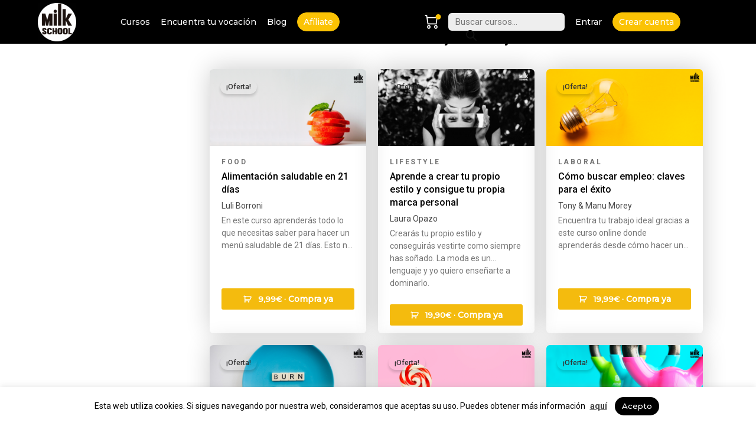

--- FILE ---
content_type: text/html; charset=UTF-8
request_url: https://milk-school.es/categoria-producto/healthy-lifestyle/
body_size: 43753
content:
<!DOCTYPE html>
<html lang="es">
<head>
<meta charset="UTF-8">
<meta name="viewport" content="width=device-width, initial-scale=1">
<link rel="profile" href="https://gmpg.org/xfn/11">
<script>var et_site_url='https://milk-school.es';var et_post_id='0';function et_core_page_resource_fallback(a,b){"undefined"===typeof b&&(b=a.sheet.cssRules&&0===a.sheet.cssRules.length);b&&(a.onerror=null,a.onload=null,a.href?a.href=et_site_url+"/?et_core_page_resource="+a.id+et_post_id:a.src&&(a.src=et_site_url+"/?et_core_page_resource="+a.id+et_post_id))}
</script><meta name='robots' content='index, follow, max-image-preview:large, max-snippet:-1, max-video-preview:-1' />
<style>img:is([sizes="auto" i], [sizes^="auto," i]) { contain-intrinsic-size: 3000px 1500px }</style>
<!-- This site is optimized with the Yoast SEO plugin v25.4 - https://yoast.com/wordpress/plugins/seo/ -->
<title>Healthy &amp; Lifestyle archivos - Milk School</title>
<link rel="canonical" href="https://milk-school.es/categoria-producto/healthy-lifestyle/" />
<link rel="next" href="https://milk-school.es/categoria-producto/healthy-lifestyle/page/2/" />
<meta property="og:locale" content="es_ES" />
<meta property="og:type" content="article" />
<meta property="og:title" content="Healthy &amp; Lifestyle archivos - Milk School" />
<meta property="og:url" content="https://milk-school.es/categoria-producto/healthy-lifestyle/" />
<meta property="og:site_name" content="Milk School" />
<meta name="twitter:card" content="summary_large_image" />
<meta name="twitter:site" content="@milkschool_es" />
<script type="application/ld+json" class="yoast-schema-graph">{"@context":"https://schema.org","@graph":[{"@type":"CollectionPage","@id":"https://milk-school.es/categoria-producto/healthy-lifestyle/","url":"https://milk-school.es/categoria-producto/healthy-lifestyle/","name":"Healthy &amp; Lifestyle archivos - Milk School","isPartOf":{"@id":"https://milk-school.es/#website"},"primaryImageOfPage":{"@id":"https://milk-school.es/categoria-producto/healthy-lifestyle/#primaryimage"},"image":{"@id":"https://milk-school.es/categoria-producto/healthy-lifestyle/#primaryimage"},"thumbnailUrl":"https://milk-school.es/wp-content/uploads/Alimentacion-saludable-21-dias-2.png","breadcrumb":{"@id":"https://milk-school.es/categoria-producto/healthy-lifestyle/#breadcrumb"},"inLanguage":"es"},{"@type":"ImageObject","inLanguage":"es","@id":"https://milk-school.es/categoria-producto/healthy-lifestyle/#primaryimage","url":"https://milk-school.es/wp-content/uploads/Alimentacion-saludable-21-dias-2.png","contentUrl":"https://milk-school.es/wp-content/uploads/Alimentacion-saludable-21-dias-2.png","width":1920,"height":1080},{"@type":"BreadcrumbList","@id":"https://milk-school.es/categoria-producto/healthy-lifestyle/#breadcrumb","itemListElement":[{"@type":"ListItem","position":1,"name":"Portada","item":"https://milk-school.es/"},{"@type":"ListItem","position":2,"name":"Healthy &amp; Lifestyle"}]},{"@type":"WebSite","@id":"https://milk-school.es/#website","url":"https://milk-school.es/","name":"Milk School","description":"Cursos online de crecimiento personal","publisher":{"@id":"https://milk-school.es/#organization"},"potentialAction":[{"@type":"SearchAction","target":{"@type":"EntryPoint","urlTemplate":"https://milk-school.es/?s={search_term_string}"},"query-input":{"@type":"PropertyValueSpecification","valueRequired":true,"valueName":"search_term_string"}}],"inLanguage":"es"},{"@type":"Organization","@id":"https://milk-school.es/#organization","name":"Milk School","url":"https://milk-school.es/","logo":{"@type":"ImageObject","inLanguage":"es","@id":"https://milk-school.es/#/schema/logo/image/","url":"https://milk-school.es/wp-content/uploads/milk_school_logo.png","contentUrl":"https://milk-school.es/wp-content/uploads/milk_school_logo.png","width":655,"height":655,"caption":"Milk School"},"image":{"@id":"https://milk-school.es/#/schema/logo/image/"},"sameAs":["https://www.facebook.com/milkschooles","https://x.com/milkschool_es","https://www.instagram.com/milk.school/"]}]}</script>
<!-- / Yoast SEO plugin. -->
<link rel='dns-prefetch' href='//www.googletagmanager.com' />
<link rel="alternate" type="application/rss+xml" title="Milk School &raquo; Feed" href="https://milk-school.es/feed/" />
<link rel="alternate" type="application/rss+xml" title="Milk School &raquo; Feed de los comentarios" href="https://milk-school.es/comments/feed/" />
<link rel="alternate" type="application/rss+xml" title="Milk School &raquo; Healthy &amp; Lifestyle Categoría Feed" href="https://milk-school.es/categoria-producto/healthy-lifestyle/feed/" />
<!-- <link rel='stylesheet' id='monei-icons-css' href='https://milk-school.es/wp-content/plugins/monei/public/css/monei-icons-classic.css?ver=1741820385' media='screen' /> -->
<link rel="stylesheet" type="text/css" href="//milk-school.es/wp-content/cache/wpfc-minified/kqftbep5/dtzm3.css" media="screen"/>
<!-- <link rel='stylesheet' id='monei-blocks-checkout-cc-css' href='https://milk-school.es/wp-content/plugins/monei/public/css/monei-blocks-checkout.css?ver=6.2.0' media='all' /> -->
<!-- <link rel='stylesheet' id='astra-learndash-css' href='https://milk-school.es/wp-content/themes/astra/assets/css/minified/compatibility/learndash.min.css?ver=4.6.13' media='all' /> -->
<!-- <link rel='stylesheet' id='astra-divi-builder-css' href='https://milk-school.es/wp-content/themes/astra/assets/css/minified/compatibility/divi-builder.min.css?ver=4.6.13' media='all' /> -->
<!-- <link rel='stylesheet' id='wp-block-library-css' href='https://milk-school.es/wp-includes/css/dist/block-library/style.min.css?ver=32d98b0954dc2bd3c6ab6d58d5f8b619' media='all' /> -->
<!-- <link rel='stylesheet' id='bp-login-form-block-css' href='https://milk-school.es/wp-content/plugins/buddypress/bp-core/css/blocks/login-form.min.css?ver=10.3.0' media='all' /> -->
<!-- <link rel='stylesheet' id='bp-member-block-css' href='https://milk-school.es/wp-content/plugins/buddypress/bp-members/css/blocks/member.min.css?ver=10.3.0' media='all' /> -->
<!-- <link rel='stylesheet' id='bp-members-block-css' href='https://milk-school.es/wp-content/plugins/buddypress/bp-members/css/blocks/members.min.css?ver=10.3.0' media='all' /> -->
<!-- <link rel='stylesheet' id='bp-dynamic-members-block-css' href='https://milk-school.es/wp-content/plugins/buddypress/bp-members/css/blocks/dynamic-members.min.css?ver=10.3.0' media='all' /> -->
<!-- <link rel='stylesheet' id='bp-latest-activities-block-css' href='https://milk-school.es/wp-content/plugins/buddypress/bp-activity/css/blocks/latest-activities.min.css?ver=10.3.0' media='all' /> -->
<!-- <link rel='stylesheet' id='bp-group-block-css' href='https://milk-school.es/wp-content/plugins/buddypress/bp-groups/css/blocks/group.min.css?ver=10.3.0' media='all' /> -->
<!-- <link rel='stylesheet' id='bp-groups-block-css' href='https://milk-school.es/wp-content/plugins/buddypress/bp-groups/css/blocks/groups.min.css?ver=10.3.0' media='all' /> -->
<!-- <link rel='stylesheet' id='bp-dynamic-groups-block-css' href='https://milk-school.es/wp-content/plugins/buddypress/bp-groups/css/blocks/dynamic-groups.min.css?ver=10.3.0' media='all' /> -->
<link rel="stylesheet" type="text/css" href="//milk-school.es/wp-content/cache/wpfc-minified/dtn9d0kd/dtzm3.css" media="all"/>
<style id='global-styles-inline-css'>
:root{--wp--preset--aspect-ratio--square: 1;--wp--preset--aspect-ratio--4-3: 4/3;--wp--preset--aspect-ratio--3-4: 3/4;--wp--preset--aspect-ratio--3-2: 3/2;--wp--preset--aspect-ratio--2-3: 2/3;--wp--preset--aspect-ratio--16-9: 16/9;--wp--preset--aspect-ratio--9-16: 9/16;--wp--preset--color--black: #000000;--wp--preset--color--cyan-bluish-gray: #abb8c3;--wp--preset--color--white: #ffffff;--wp--preset--color--pale-pink: #f78da7;--wp--preset--color--vivid-red: #cf2e2e;--wp--preset--color--luminous-vivid-orange: #ff6900;--wp--preset--color--luminous-vivid-amber: #fcb900;--wp--preset--color--light-green-cyan: #7bdcb5;--wp--preset--color--vivid-green-cyan: #00d084;--wp--preset--color--pale-cyan-blue: #8ed1fc;--wp--preset--color--vivid-cyan-blue: #0693e3;--wp--preset--color--vivid-purple: #9b51e0;--wp--preset--color--ast-global-color-0: var(--ast-global-color-0);--wp--preset--color--ast-global-color-1: var(--ast-global-color-1);--wp--preset--color--ast-global-color-2: var(--ast-global-color-2);--wp--preset--color--ast-global-color-3: var(--ast-global-color-3);--wp--preset--color--ast-global-color-4: var(--ast-global-color-4);--wp--preset--color--ast-global-color-5: var(--ast-global-color-5);--wp--preset--color--ast-global-color-6: var(--ast-global-color-6);--wp--preset--color--ast-global-color-7: var(--ast-global-color-7);--wp--preset--color--ast-global-color-8: var(--ast-global-color-8);--wp--preset--gradient--vivid-cyan-blue-to-vivid-purple: linear-gradient(135deg,rgba(6,147,227,1) 0%,rgb(155,81,224) 100%);--wp--preset--gradient--light-green-cyan-to-vivid-green-cyan: linear-gradient(135deg,rgb(122,220,180) 0%,rgb(0,208,130) 100%);--wp--preset--gradient--luminous-vivid-amber-to-luminous-vivid-orange: linear-gradient(135deg,rgba(252,185,0,1) 0%,rgba(255,105,0,1) 100%);--wp--preset--gradient--luminous-vivid-orange-to-vivid-red: linear-gradient(135deg,rgba(255,105,0,1) 0%,rgb(207,46,46) 100%);--wp--preset--gradient--very-light-gray-to-cyan-bluish-gray: linear-gradient(135deg,rgb(238,238,238) 0%,rgb(169,184,195) 100%);--wp--preset--gradient--cool-to-warm-spectrum: linear-gradient(135deg,rgb(74,234,220) 0%,rgb(151,120,209) 20%,rgb(207,42,186) 40%,rgb(238,44,130) 60%,rgb(251,105,98) 80%,rgb(254,248,76) 100%);--wp--preset--gradient--blush-light-purple: linear-gradient(135deg,rgb(255,206,236) 0%,rgb(152,150,240) 100%);--wp--preset--gradient--blush-bordeaux: linear-gradient(135deg,rgb(254,205,165) 0%,rgb(254,45,45) 50%,rgb(107,0,62) 100%);--wp--preset--gradient--luminous-dusk: linear-gradient(135deg,rgb(255,203,112) 0%,rgb(199,81,192) 50%,rgb(65,88,208) 100%);--wp--preset--gradient--pale-ocean: linear-gradient(135deg,rgb(255,245,203) 0%,rgb(182,227,212) 50%,rgb(51,167,181) 100%);--wp--preset--gradient--electric-grass: linear-gradient(135deg,rgb(202,248,128) 0%,rgb(113,206,126) 100%);--wp--preset--gradient--midnight: linear-gradient(135deg,rgb(2,3,129) 0%,rgb(40,116,252) 100%);--wp--preset--font-size--small: 13px;--wp--preset--font-size--medium: 20px;--wp--preset--font-size--large: 36px;--wp--preset--font-size--x-large: 42px;--wp--preset--spacing--20: 0.44rem;--wp--preset--spacing--30: 0.67rem;--wp--preset--spacing--40: 1rem;--wp--preset--spacing--50: 1.5rem;--wp--preset--spacing--60: 2.25rem;--wp--preset--spacing--70: 3.38rem;--wp--preset--spacing--80: 5.06rem;--wp--preset--shadow--natural: 6px 6px 9px rgba(0, 0, 0, 0.2);--wp--preset--shadow--deep: 12px 12px 50px rgba(0, 0, 0, 0.4);--wp--preset--shadow--sharp: 6px 6px 0px rgba(0, 0, 0, 0.2);--wp--preset--shadow--outlined: 6px 6px 0px -3px rgba(255, 255, 255, 1), 6px 6px rgba(0, 0, 0, 1);--wp--preset--shadow--crisp: 6px 6px 0px rgba(0, 0, 0, 1);}:root { --wp--style--global--content-size: var(--wp--custom--ast-content-width-size);--wp--style--global--wide-size: var(--wp--custom--ast-wide-width-size); }:where(body) { margin: 0; }.wp-site-blocks > .alignleft { float: left; margin-right: 2em; }.wp-site-blocks > .alignright { float: right; margin-left: 2em; }.wp-site-blocks > .aligncenter { justify-content: center; margin-left: auto; margin-right: auto; }:where(.wp-site-blocks) > * { margin-block-start: 24px; margin-block-end: 0; }:where(.wp-site-blocks) > :first-child { margin-block-start: 0; }:where(.wp-site-blocks) > :last-child { margin-block-end: 0; }:root { --wp--style--block-gap: 24px; }:root :where(.is-layout-flow) > :first-child{margin-block-start: 0;}:root :where(.is-layout-flow) > :last-child{margin-block-end: 0;}:root :where(.is-layout-flow) > *{margin-block-start: 24px;margin-block-end: 0;}:root :where(.is-layout-constrained) > :first-child{margin-block-start: 0;}:root :where(.is-layout-constrained) > :last-child{margin-block-end: 0;}:root :where(.is-layout-constrained) > *{margin-block-start: 24px;margin-block-end: 0;}:root :where(.is-layout-flex){gap: 24px;}:root :where(.is-layout-grid){gap: 24px;}.is-layout-flow > .alignleft{float: left;margin-inline-start: 0;margin-inline-end: 2em;}.is-layout-flow > .alignright{float: right;margin-inline-start: 2em;margin-inline-end: 0;}.is-layout-flow > .aligncenter{margin-left: auto !important;margin-right: auto !important;}.is-layout-constrained > .alignleft{float: left;margin-inline-start: 0;margin-inline-end: 2em;}.is-layout-constrained > .alignright{float: right;margin-inline-start: 2em;margin-inline-end: 0;}.is-layout-constrained > .aligncenter{margin-left: auto !important;margin-right: auto !important;}.is-layout-constrained > :where(:not(.alignleft):not(.alignright):not(.alignfull)){max-width: var(--wp--style--global--content-size);margin-left: auto !important;margin-right: auto !important;}.is-layout-constrained > .alignwide{max-width: var(--wp--style--global--wide-size);}body .is-layout-flex{display: flex;}.is-layout-flex{flex-wrap: wrap;align-items: center;}.is-layout-flex > :is(*, div){margin: 0;}body .is-layout-grid{display: grid;}.is-layout-grid > :is(*, div){margin: 0;}body{padding-top: 0px;padding-right: 0px;padding-bottom: 0px;padding-left: 0px;}a:where(:not(.wp-element-button)){text-decoration: none;}:root :where(.wp-element-button, .wp-block-button__link){background-color: #32373c;border-width: 0;color: #fff;font-family: inherit;font-size: inherit;line-height: inherit;padding: calc(0.667em + 2px) calc(1.333em + 2px);text-decoration: none;}.has-black-color{color: var(--wp--preset--color--black) !important;}.has-cyan-bluish-gray-color{color: var(--wp--preset--color--cyan-bluish-gray) !important;}.has-white-color{color: var(--wp--preset--color--white) !important;}.has-pale-pink-color{color: var(--wp--preset--color--pale-pink) !important;}.has-vivid-red-color{color: var(--wp--preset--color--vivid-red) !important;}.has-luminous-vivid-orange-color{color: var(--wp--preset--color--luminous-vivid-orange) !important;}.has-luminous-vivid-amber-color{color: var(--wp--preset--color--luminous-vivid-amber) !important;}.has-light-green-cyan-color{color: var(--wp--preset--color--light-green-cyan) !important;}.has-vivid-green-cyan-color{color: var(--wp--preset--color--vivid-green-cyan) !important;}.has-pale-cyan-blue-color{color: var(--wp--preset--color--pale-cyan-blue) !important;}.has-vivid-cyan-blue-color{color: var(--wp--preset--color--vivid-cyan-blue) !important;}.has-vivid-purple-color{color: var(--wp--preset--color--vivid-purple) !important;}.has-ast-global-color-0-color{color: var(--wp--preset--color--ast-global-color-0) !important;}.has-ast-global-color-1-color{color: var(--wp--preset--color--ast-global-color-1) !important;}.has-ast-global-color-2-color{color: var(--wp--preset--color--ast-global-color-2) !important;}.has-ast-global-color-3-color{color: var(--wp--preset--color--ast-global-color-3) !important;}.has-ast-global-color-4-color{color: var(--wp--preset--color--ast-global-color-4) !important;}.has-ast-global-color-5-color{color: var(--wp--preset--color--ast-global-color-5) !important;}.has-ast-global-color-6-color{color: var(--wp--preset--color--ast-global-color-6) !important;}.has-ast-global-color-7-color{color: var(--wp--preset--color--ast-global-color-7) !important;}.has-ast-global-color-8-color{color: var(--wp--preset--color--ast-global-color-8) !important;}.has-black-background-color{background-color: var(--wp--preset--color--black) !important;}.has-cyan-bluish-gray-background-color{background-color: var(--wp--preset--color--cyan-bluish-gray) !important;}.has-white-background-color{background-color: var(--wp--preset--color--white) !important;}.has-pale-pink-background-color{background-color: var(--wp--preset--color--pale-pink) !important;}.has-vivid-red-background-color{background-color: var(--wp--preset--color--vivid-red) !important;}.has-luminous-vivid-orange-background-color{background-color: var(--wp--preset--color--luminous-vivid-orange) !important;}.has-luminous-vivid-amber-background-color{background-color: var(--wp--preset--color--luminous-vivid-amber) !important;}.has-light-green-cyan-background-color{background-color: var(--wp--preset--color--light-green-cyan) !important;}.has-vivid-green-cyan-background-color{background-color: var(--wp--preset--color--vivid-green-cyan) !important;}.has-pale-cyan-blue-background-color{background-color: var(--wp--preset--color--pale-cyan-blue) !important;}.has-vivid-cyan-blue-background-color{background-color: var(--wp--preset--color--vivid-cyan-blue) !important;}.has-vivid-purple-background-color{background-color: var(--wp--preset--color--vivid-purple) !important;}.has-ast-global-color-0-background-color{background-color: var(--wp--preset--color--ast-global-color-0) !important;}.has-ast-global-color-1-background-color{background-color: var(--wp--preset--color--ast-global-color-1) !important;}.has-ast-global-color-2-background-color{background-color: var(--wp--preset--color--ast-global-color-2) !important;}.has-ast-global-color-3-background-color{background-color: var(--wp--preset--color--ast-global-color-3) !important;}.has-ast-global-color-4-background-color{background-color: var(--wp--preset--color--ast-global-color-4) !important;}.has-ast-global-color-5-background-color{background-color: var(--wp--preset--color--ast-global-color-5) !important;}.has-ast-global-color-6-background-color{background-color: var(--wp--preset--color--ast-global-color-6) !important;}.has-ast-global-color-7-background-color{background-color: var(--wp--preset--color--ast-global-color-7) !important;}.has-ast-global-color-8-background-color{background-color: var(--wp--preset--color--ast-global-color-8) !important;}.has-black-border-color{border-color: var(--wp--preset--color--black) !important;}.has-cyan-bluish-gray-border-color{border-color: var(--wp--preset--color--cyan-bluish-gray) !important;}.has-white-border-color{border-color: var(--wp--preset--color--white) !important;}.has-pale-pink-border-color{border-color: var(--wp--preset--color--pale-pink) !important;}.has-vivid-red-border-color{border-color: var(--wp--preset--color--vivid-red) !important;}.has-luminous-vivid-orange-border-color{border-color: var(--wp--preset--color--luminous-vivid-orange) !important;}.has-luminous-vivid-amber-border-color{border-color: var(--wp--preset--color--luminous-vivid-amber) !important;}.has-light-green-cyan-border-color{border-color: var(--wp--preset--color--light-green-cyan) !important;}.has-vivid-green-cyan-border-color{border-color: var(--wp--preset--color--vivid-green-cyan) !important;}.has-pale-cyan-blue-border-color{border-color: var(--wp--preset--color--pale-cyan-blue) !important;}.has-vivid-cyan-blue-border-color{border-color: var(--wp--preset--color--vivid-cyan-blue) !important;}.has-vivid-purple-border-color{border-color: var(--wp--preset--color--vivid-purple) !important;}.has-ast-global-color-0-border-color{border-color: var(--wp--preset--color--ast-global-color-0) !important;}.has-ast-global-color-1-border-color{border-color: var(--wp--preset--color--ast-global-color-1) !important;}.has-ast-global-color-2-border-color{border-color: var(--wp--preset--color--ast-global-color-2) !important;}.has-ast-global-color-3-border-color{border-color: var(--wp--preset--color--ast-global-color-3) !important;}.has-ast-global-color-4-border-color{border-color: var(--wp--preset--color--ast-global-color-4) !important;}.has-ast-global-color-5-border-color{border-color: var(--wp--preset--color--ast-global-color-5) !important;}.has-ast-global-color-6-border-color{border-color: var(--wp--preset--color--ast-global-color-6) !important;}.has-ast-global-color-7-border-color{border-color: var(--wp--preset--color--ast-global-color-7) !important;}.has-ast-global-color-8-border-color{border-color: var(--wp--preset--color--ast-global-color-8) !important;}.has-vivid-cyan-blue-to-vivid-purple-gradient-background{background: var(--wp--preset--gradient--vivid-cyan-blue-to-vivid-purple) !important;}.has-light-green-cyan-to-vivid-green-cyan-gradient-background{background: var(--wp--preset--gradient--light-green-cyan-to-vivid-green-cyan) !important;}.has-luminous-vivid-amber-to-luminous-vivid-orange-gradient-background{background: var(--wp--preset--gradient--luminous-vivid-amber-to-luminous-vivid-orange) !important;}.has-luminous-vivid-orange-to-vivid-red-gradient-background{background: var(--wp--preset--gradient--luminous-vivid-orange-to-vivid-red) !important;}.has-very-light-gray-to-cyan-bluish-gray-gradient-background{background: var(--wp--preset--gradient--very-light-gray-to-cyan-bluish-gray) !important;}.has-cool-to-warm-spectrum-gradient-background{background: var(--wp--preset--gradient--cool-to-warm-spectrum) !important;}.has-blush-light-purple-gradient-background{background: var(--wp--preset--gradient--blush-light-purple) !important;}.has-blush-bordeaux-gradient-background{background: var(--wp--preset--gradient--blush-bordeaux) !important;}.has-luminous-dusk-gradient-background{background: var(--wp--preset--gradient--luminous-dusk) !important;}.has-pale-ocean-gradient-background{background: var(--wp--preset--gradient--pale-ocean) !important;}.has-electric-grass-gradient-background{background: var(--wp--preset--gradient--electric-grass) !important;}.has-midnight-gradient-background{background: var(--wp--preset--gradient--midnight) !important;}.has-small-font-size{font-size: var(--wp--preset--font-size--small) !important;}.has-medium-font-size{font-size: var(--wp--preset--font-size--medium) !important;}.has-large-font-size{font-size: var(--wp--preset--font-size--large) !important;}.has-x-large-font-size{font-size: var(--wp--preset--font-size--x-large) !important;}
:root :where(.wp-block-pullquote){font-size: 1.5em;line-height: 1.6;}
</style>
<!-- <link rel='stylesheet' id='bbp-default-css' href='https://milk-school.es/wp-content/plugins/bbpress/templates/default/css/bbpress.min.css?ver=2.6.12' media='all' /> -->
<!-- <link rel='stylesheet' id='dashicons-css' href='https://milk-school.es/wp-includes/css/dashicons.min.css?ver=32d98b0954dc2bd3c6ab6d58d5f8b619' media='all' /> -->
<link rel="stylesheet" type="text/css" href="//milk-school.es/wp-content/cache/wpfc-minified/20yfgkbd/dtzm3.css" media="all"/>
<style id='dashicons-inline-css'>
[data-font="Dashicons"]:before {font-family: 'Dashicons' !important;content: attr(data-icon) !important;speak: none !important;font-weight: normal !important;font-variant: normal !important;text-transform: none !important;line-height: 1 !important;font-style: normal !important;-webkit-font-smoothing: antialiased !important;-moz-osx-font-smoothing: grayscale !important;}
</style>
<!-- <link rel='stylesheet' id='bp-nouveau-css' href='https://milk-school.es/wp-content/plugins/buddypress/bp-templates/bp-nouveau/css/buddypress.min.css?ver=10.3.0' media='screen' /> -->
<link rel="stylesheet" type="text/css" href="//milk-school.es/wp-content/cache/wpfc-minified/qgv3n40l/dtzm3.css" media="screen"/>
<!-- <link rel='stylesheet' id='contact-form-7-css' href='https://milk-school.es/wp-content/plugins/contact-form-7/includes/css/styles.css?ver=5.6.1' media='all' /> -->
<!-- <link rel='stylesheet' id='astra-contact-form-7-css' href='https://milk-school.es/wp-content/themes/astra/assets/css/minified/compatibility/contact-form-7-main.min.css?ver=4.6.13' media='all' /> -->
<!-- <link rel='stylesheet' id='cookie-law-info-css' href='https://milk-school.es/wp-content/plugins/cookie-law-info/legacy/public/css/cookie-law-info-public.css?ver=3.2.8' media='all' /> -->
<!-- <link rel='stylesheet' id='cookie-law-info-gdpr-css' href='https://milk-school.es/wp-content/plugins/cookie-law-info/legacy/public/css/cookie-law-info-gdpr.css?ver=3.2.8' media='all' /> -->
<!-- <link rel='stylesheet' id='wpdm-fonticon-css' href='https://milk-school.es/wp-content/plugins/download-manager/assets/wpdm-iconfont/css/wpdm-icons.css?ver=32d98b0954dc2bd3c6ab6d58d5f8b619' media='all' /> -->
<!-- <link rel='stylesheet' id='wpdm-front-css' href='https://milk-school.es/wp-content/plugins/download-manager/assets/css/front.min.css?ver=32d98b0954dc2bd3c6ab6d58d5f8b619' media='all' /> -->
<!-- <link rel='stylesheet' id='learndash_quiz_front_css-css' href='//milk-school.es/wp-content/plugins/sfwd-lms/themes/legacy/templates/learndash_quiz_front.min.css?ver=3.4.0.8' media='all' /> -->
<!-- <link rel='stylesheet' id='learndash_style-css' href='//milk-school.es/wp-content/plugins/sfwd-lms/assets/css/style.min.css?ver=3.4.0.8' media='all' /> -->
<!-- <link rel='stylesheet' id='sfwd_front_css-css' href='//milk-school.es/wp-content/plugins/sfwd-lms/assets/css/front.min.css?ver=3.4.0.8' media='all' /> -->
<!-- <link rel='stylesheet' id='jquery-dropdown-css-css' href='//milk-school.es/wp-content/plugins/sfwd-lms/assets/css/jquery.dropdown.min.css?ver=3.4.0.8' media='all' /> -->
<!-- <link rel='stylesheet' id='learndash_pager_css-css' href='//milk-school.es/wp-content/plugins/sfwd-lms/themes/legacy/templates/learndash_pager.min.css?ver=3.4.0.8' media='all' /> -->
<!-- <link rel='stylesheet' id='learndash_template_style_css-css' href='//milk-school.es/wp-content/plugins/sfwd-lms/themes/legacy/templates/learndash_template_style.min.css?ver=3.4.0.8' media='all' /> -->
<!-- <link rel='stylesheet' id='learndash_lesson_video-css' href='//milk-school.es/wp-content/plugins/sfwd-lms/themes/legacy/templates/learndash_lesson_video.min.css?ver=3.4.0.8' media='all' /> -->
<!-- <link rel='stylesheet' id='uncannyowl-learndash-toolkit-free-css' href='https://milk-school.es/wp-content/plugins/uncanny-learndash-toolkit/src/assets/frontend/dist/bundle.min.css?ver=3.7.0.2' media='all' /> -->
<!-- <link rel='stylesheet' id='ultp-frontend-css' href='https://milk-school.es/wp-content/plugins/uncanny-toolkit-pro/src/assets/dist/frontend/bundle.min.css?ver=3.7.8' media='all' /> -->
<!-- <link rel='stylesheet' id='woocommerce-layout-css' href='https://milk-school.es/wp-content/themes/astra/assets/css/minified/compatibility/woocommerce/woocommerce-layout.min.css?ver=4.6.13' media='all' /> -->
<link rel="stylesheet" type="text/css" href="//milk-school.es/wp-content/cache/wpfc-minified/2qdu0xoy/dtzm3.css" media="all"/>
<!-- <link rel='stylesheet' id='woocommerce-smallscreen-css' href='https://milk-school.es/wp-content/themes/astra/assets/css/minified/compatibility/woocommerce/woocommerce-smallscreen.min.css?ver=4.6.13' media='only screen and (max-width: 768px)' /> -->
<link rel="stylesheet" type="text/css" href="//milk-school.es/wp-content/cache/wpfc-minified/96118i10/dtzm3.css" media="only screen and (max-width: 768px)"/>
<!-- <link rel='stylesheet' id='woocommerce-general-css' href='https://milk-school.es/wp-content/themes/astra/assets/css/minified/compatibility/woocommerce/woocommerce.min.css?ver=4.6.13' media='all' /> -->
<link rel="stylesheet" type="text/css" href="//milk-school.es/wp-content/cache/wpfc-minified/8leddxvk/dtzm3.css" media="all"/>
<style id='woocommerce-general-inline-css'>
.woocommerce .woocommerce-result-count, .woocommerce-page .woocommerce-result-count {
float: left;
}
.woocommerce .woocommerce-ordering {
float: right;
margin-bottom: 2.5em;
}
.woocommerce-js a.button, .woocommerce button.button, .woocommerce input.button, .woocommerce #respond input#submit {
font-size: 100%;
line-height: 1;
text-decoration: none;
overflow: visible;
padding: 0.5em 0.75em;
font-weight: 700;
border-radius: 3px;
color: $secondarytext;
background-color: $secondary;
border: 0;
}
.woocommerce-js a.button:hover, .woocommerce button.button:hover, .woocommerce input.button:hover, .woocommerce #respond input#submit:hover {
background-color: #dad8da;
background-image: none;
color: #515151;
}
#customer_details h3:not(.elementor-widget-woocommerce-checkout-page h3){font-size:1.2rem;padding:20px 0 14px;margin:0 0 20px;border-bottom:1px solid var(--ast-border-color);font-weight:700;}form #order_review_heading:not(.elementor-widget-woocommerce-checkout-page #order_review_heading){border-width:2px 2px 0 2px;border-style:solid;font-size:1.2rem;margin:0;padding:1.5em 1.5em 1em;border-color:var(--ast-border-color);font-weight:700;}.woocommerce-Address h3, .cart-collaterals h2{font-size:1.2rem;padding:.7em 1em;}.woocommerce-cart .cart-collaterals .cart_totals>h2{font-weight:700;}form #order_review:not(.elementor-widget-woocommerce-checkout-page #order_review){padding:0 2em;border-width:0 2px 2px;border-style:solid;border-color:var(--ast-border-color);}ul#shipping_method li:not(.elementor-widget-woocommerce-cart #shipping_method li){margin:0;padding:0.25em 0 0.25em 22px;text-indent:-22px;list-style:none outside;}.woocommerce span.onsale, .wc-block-grid__product .wc-block-grid__product-onsale{background-color:var(--ast-global-color-0);color:#ffffff;}.woocommerce-message, .woocommerce-info{border-top-color:var(--ast-global-color-0);}.woocommerce-message::before,.woocommerce-info::before{color:var(--ast-global-color-0);}.woocommerce ul.products li.product .price, .woocommerce div.product p.price, .woocommerce div.product span.price, .widget_layered_nav_filters ul li.chosen a, .woocommerce-page ul.products li.product .ast-woo-product-category, .wc-layered-nav-rating a{color:var(--ast-global-color-3);}.woocommerce nav.woocommerce-pagination ul,.woocommerce nav.woocommerce-pagination ul li{border-color:var(--ast-global-color-0);}.woocommerce nav.woocommerce-pagination ul li a:focus, .woocommerce nav.woocommerce-pagination ul li a:hover, .woocommerce nav.woocommerce-pagination ul li span.current{background:var(--ast-global-color-0);color:#ffffff;}.woocommerce-MyAccount-navigation-link.is-active a{color:var(--ast-global-color-1);}.woocommerce .widget_price_filter .ui-slider .ui-slider-range, .woocommerce .widget_price_filter .ui-slider .ui-slider-handle{background-color:var(--ast-global-color-0);}.woocommerce .star-rating, .woocommerce .comment-form-rating .stars a, .woocommerce .star-rating::before{color:var(--ast-global-color-3);}.woocommerce div.product .woocommerce-tabs ul.tabs li.active:before,  .woocommerce div.ast-product-tabs-layout-vertical .woocommerce-tabs ul.tabs li:hover::before{background:var(--ast-global-color-0);}.ast-site-header-cart a{color:var(--ast-global-color-3);}.ast-site-header-cart a:focus, .ast-site-header-cart a:hover, .ast-site-header-cart .current-menu-item a{color:var(--ast-global-color-0);}.ast-cart-menu-wrap .count, .ast-cart-menu-wrap .count:after{border-color:var(--ast-global-color-0);color:var(--ast-global-color-0);}.ast-cart-menu-wrap:hover .count{color:#ffffff;background-color:var(--ast-global-color-0);}.ast-site-header-cart .widget_shopping_cart .total .woocommerce-Price-amount{color:var(--ast-global-color-0);}.woocommerce a.remove:hover, .ast-woocommerce-cart-menu .main-header-menu .woocommerce-custom-menu-item .menu-item:hover > .menu-link.remove:hover{color:var(--ast-global-color-0);border-color:var(--ast-global-color-0);background-color:#ffffff;}.ast-site-header-cart .widget_shopping_cart .buttons .button.checkout, .woocommerce .widget_shopping_cart .woocommerce-mini-cart__buttons .checkout.wc-forward{color:#ffffff;border-color:var(--ast-global-color-1);background-color:var(--ast-global-color-1);}.site-header .ast-site-header-cart-data .button.wc-forward, .site-header .ast-site-header-cart-data .button.wc-forward:hover{color:#ffffff;}.below-header-user-select .ast-site-header-cart .widget, .ast-above-header-section .ast-site-header-cart .widget a, .below-header-user-select .ast-site-header-cart .widget_shopping_cart a{color:var(--ast-global-color-3);}.below-header-user-select .ast-site-header-cart .widget_shopping_cart a:hover, .ast-above-header-section .ast-site-header-cart .widget_shopping_cart a:hover, .below-header-user-select .ast-site-header-cart .widget_shopping_cart a.remove:hover, .ast-above-header-section .ast-site-header-cart .widget_shopping_cart a.remove:hover{color:var(--ast-global-color-0);}.woocommerce .woocommerce-cart-form button[name="update_cart"]:disabled{color:#ffffff;}.woocommerce #content table.cart .button[name="apply_coupon"], .woocommerce-page #content table.cart .button[name="apply_coupon"]{padding:10px 40px;}.woocommerce table.cart td.actions .button, .woocommerce #content table.cart td.actions .button, .woocommerce-page table.cart td.actions .button, .woocommerce-page #content table.cart td.actions .button{line-height:1;border-width:1px;border-style:solid;}.woocommerce ul.products li.product .button, .woocommerce-page ul.products li.product .button{line-height:1.3;}.woocommerce-js a.button, .woocommerce button.button, .woocommerce .woocommerce-message a.button, .woocommerce #respond input#submit.alt, .woocommerce-js a.button.alt, .woocommerce button.button.alt, .woocommerce input.button.alt, .woocommerce input.button,.woocommerce input.button:disabled, .woocommerce input.button:disabled[disabled], .woocommerce input.button:disabled:hover, .woocommerce input.button:disabled[disabled]:hover, .woocommerce #respond input#submit, .woocommerce button.button.alt.disabled, .wc-block-grid__products .wc-block-grid__product .wp-block-button__link, .wc-block-grid__product-onsale{color:#ffffff;border-color:var(--ast-global-color-0);background-color:var(--ast-global-color-0);}.woocommerce-js a.button:hover, .woocommerce button.button:hover, .woocommerce .woocommerce-message a.button:hover,.woocommerce #respond input#submit:hover,.woocommerce #respond input#submit.alt:hover, .woocommerce-js a.button.alt:hover, .woocommerce button.button.alt:hover, .woocommerce input.button.alt:hover, .woocommerce input.button:hover, .woocommerce button.button.alt.disabled:hover, .wc-block-grid__products .wc-block-grid__product .wp-block-button__link:hover{color:#ffffff;border-color:var(--ast-global-color-1);background-color:var(--ast-global-color-1);}.woocommerce-js a.button, .woocommerce button.button, .woocommerce .woocommerce-message a.button, .woocommerce #respond input#submit.alt, .woocommerce-js a.button.alt, .woocommerce button.button.alt, .woocommerce input.button.alt, .woocommerce input.button,.woocommerce-cart table.cart td.actions .button, .woocommerce form.checkout_coupon .button, .woocommerce #respond input#submit, .wc-block-grid__products .wc-block-grid__product .wp-block-button__link{padding-top:10px;padding-right:40px;padding-bottom:10px;padding-left:40px;}.woocommerce ul.products li.product a, .woocommerce-js a.button:hover, .woocommerce button.button:hover, .woocommerce input.button:hover, .woocommerce #respond input#submit:hover{text-decoration:none;}.woocommerce .up-sells h2, .woocommerce .related.products h2, .woocommerce .woocommerce-tabs h2{font-size:1.5rem;}.woocommerce h2, .woocommerce-account h2{font-size:1.625rem;}.woocommerce ul.product-categories > li ul li:before{content:"\e900";padding:0 5px 0 5px;display:inline-block;font-family:Astra;transform:rotate(-90deg);font-size:0.7rem;}.ast-site-header-cart i.astra-icon:before{font-family:Astra;}.ast-icon-shopping-cart:before{content:"\f07a";}.ast-icon-shopping-bag:before{content:"\f290";}.ast-icon-shopping-basket:before{content:"\f291";}.ast-icon-shopping-cart svg{height:.82em;}.ast-icon-shopping-bag svg{height:1em;width:1em;}.ast-icon-shopping-basket svg{height:1.15em;width:1.2em;}.ast-site-header-cart.ast-menu-cart-outline .ast-addon-cart-wrap, .ast-site-header-cart.ast-menu-cart-fill .ast-addon-cart-wrap {line-height:1;}.ast-site-header-cart.ast-menu-cart-fill i.astra-icon{ font-size:1.1em;}li.woocommerce-custom-menu-item .ast-site-header-cart i.astra-icon:after{ padding-left:2px;}.ast-hfb-header .ast-addon-cart-wrap{ padding:0.4em;}.ast-header-break-point.ast-header-custom-item-outside .ast-woo-header-cart-info-wrap{ display:none;}.ast-site-header-cart i.astra-icon:after{ background:var(--ast-global-color-0);}@media (min-width:545px) and (max-width:768px){.woocommerce.tablet-columns-6 ul.products li.product, .woocommerce-page.tablet-columns-6 ul.products li.product{width:calc(16.66% - 16.66px);}.woocommerce.tablet-columns-5 ul.products li.product, .woocommerce-page.tablet-columns-5 ul.products li.product{width:calc(20% - 16px);}.woocommerce.tablet-columns-4 ul.products li.product, .woocommerce-page.tablet-columns-4 ul.products li.product{width:calc(25% - 15px);}.woocommerce.tablet-columns-3 ul.products li.product, .woocommerce-page.tablet-columns-3 ul.products li.product{width:calc(33.33% - 14px);}.woocommerce.tablet-columns-2 ul.products li.product, .woocommerce-page.tablet-columns-2 ul.products li.product{width:calc(50% - 10px);}.woocommerce.tablet-columns-1 ul.products li.product, .woocommerce-page.tablet-columns-1 ul.products li.product{width:100%;}.woocommerce div.product .related.products ul.products li.product{width:calc(33.33% - 14px);}}@media (min-width:545px) and (max-width:768px){.woocommerce[class*="columns-"].columns-3 > ul.products li.product, .woocommerce[class*="columns-"].columns-4 > ul.products li.product, .woocommerce[class*="columns-"].columns-5 > ul.products li.product, .woocommerce[class*="columns-"].columns-6 > ul.products li.product{width:calc(33.33% - 14px);margin-right:20px;}.woocommerce[class*="columns-"].columns-3 > ul.products li.product:nth-child(3n), .woocommerce[class*="columns-"].columns-4 > ul.products li.product:nth-child(3n), .woocommerce[class*="columns-"].columns-5 > ul.products li.product:nth-child(3n), .woocommerce[class*="columns-"].columns-6 > ul.products li.product:nth-child(3n){margin-right:0;clear:right;}.woocommerce[class*="columns-"].columns-3 > ul.products li.product:nth-child(3n+1), .woocommerce[class*="columns-"].columns-4 > ul.products li.product:nth-child(3n+1), .woocommerce[class*="columns-"].columns-5 > ul.products li.product:nth-child(3n+1), .woocommerce[class*="columns-"].columns-6 > ul.products li.product:nth-child(3n+1){clear:left;}.woocommerce[class*="columns-"] ul.products li.product:nth-child(n), .woocommerce-page[class*="columns-"] ul.products li.product:nth-child(n){margin-right:20px;clear:none;}.woocommerce.tablet-columns-2 ul.products li.product:nth-child(2n), .woocommerce-page.tablet-columns-2 ul.products li.product:nth-child(2n), .woocommerce.tablet-columns-3 ul.products li.product:nth-child(3n), .woocommerce-page.tablet-columns-3 ul.products li.product:nth-child(3n), .woocommerce.tablet-columns-4 ul.products li.product:nth-child(4n), .woocommerce-page.tablet-columns-4 ul.products li.product:nth-child(4n), .woocommerce.tablet-columns-5 ul.products li.product:nth-child(5n), .woocommerce-page.tablet-columns-5 ul.products li.product:nth-child(5n), .woocommerce.tablet-columns-6 ul.products li.product:nth-child(6n), .woocommerce-page.tablet-columns-6 ul.products li.product:nth-child(6n){margin-right:0;clear:right;}.woocommerce.tablet-columns-2 ul.products li.product:nth-child(2n+1), .woocommerce-page.tablet-columns-2 ul.products li.product:nth-child(2n+1), .woocommerce.tablet-columns-3 ul.products li.product:nth-child(3n+1), .woocommerce-page.tablet-columns-3 ul.products li.product:nth-child(3n+1), .woocommerce.tablet-columns-4 ul.products li.product:nth-child(4n+1), .woocommerce-page.tablet-columns-4 ul.products li.product:nth-child(4n+1), .woocommerce.tablet-columns-5 ul.products li.product:nth-child(5n+1), .woocommerce-page.tablet-columns-5 ul.products li.product:nth-child(5n+1), .woocommerce.tablet-columns-6 ul.products li.product:nth-child(6n+1), .woocommerce-page.tablet-columns-6 ul.products li.product:nth-child(6n+1){clear:left;}.woocommerce div.product .related.products ul.products li.product:nth-child(3n), .woocommerce-page.tablet-columns-1 .site-main ul.products li.product{margin-right:0;clear:right;}.woocommerce div.product .related.products ul.products li.product:nth-child(3n+1){clear:left;}}@media (min-width:769px){.woocommerce form.checkout_coupon{width:50%;}.woocommerce #reviews #comments{float:left;}.woocommerce #reviews #review_form_wrapper{float:right;}}@media (max-width:768px){.ast-header-break-point.ast-woocommerce-cart-menu .header-main-layout-1.ast-mobile-header-stack.ast-no-menu-items .ast-site-header-cart, .ast-header-break-point.ast-woocommerce-cart-menu .header-main-layout-3.ast-mobile-header-stack.ast-no-menu-items .ast-site-header-cart{padding-right:0;padding-left:0;}.ast-header-break-point.ast-woocommerce-cart-menu .header-main-layout-1.ast-mobile-header-stack .main-header-bar{text-align:center;}.ast-header-break-point.ast-woocommerce-cart-menu .header-main-layout-1.ast-mobile-header-stack .ast-site-header-cart, .ast-header-break-point.ast-woocommerce-cart-menu .header-main-layout-1.ast-mobile-header-stack .ast-mobile-menu-buttons{display:inline-block;}.ast-header-break-point.ast-woocommerce-cart-menu .header-main-layout-2.ast-mobile-header-inline .site-branding{flex:auto;}.ast-header-break-point.ast-woocommerce-cart-menu .header-main-layout-3.ast-mobile-header-stack .site-branding{flex:0 0 100%;}.ast-header-break-point.ast-woocommerce-cart-menu .header-main-layout-3.ast-mobile-header-stack .main-header-container{display:flex;justify-content:center;}.woocommerce-cart .woocommerce-shipping-calculator .button{width:100%;}.woocommerce div.product div.images, .woocommerce div.product div.summary, .woocommerce #content div.product div.images, .woocommerce #content div.product div.summary, .woocommerce-page div.product div.images, .woocommerce-page div.product div.summary, .woocommerce-page #content div.product div.images, .woocommerce-page #content div.product div.summary{float:none;width:100%;}.woocommerce-cart table.cart td.actions .ast-return-to-shop{display:block;text-align:center;margin-top:1em;}}@media (max-width:544px){.ast-separate-container .ast-woocommerce-container{padding:.54em 1em 1.33333em;}.woocommerce-message, .woocommerce-error, .woocommerce-info{display:flex;flex-wrap:wrap;}.woocommerce-message a.button, .woocommerce-error a.button, .woocommerce-info a.button{order:1;margin-top:.5em;}.woocommerce .woocommerce-ordering, .woocommerce-page .woocommerce-ordering{float:none;margin-bottom:2em;}.woocommerce table.cart td.actions .button, .woocommerce #content table.cart td.actions .button, .woocommerce-page table.cart td.actions .button, .woocommerce-page #content table.cart td.actions .button{padding-left:1em;padding-right:1em;}.woocommerce #content table.cart .button, .woocommerce-page #content table.cart .button{width:100%;}.woocommerce #content table.cart td.actions .coupon, .woocommerce-page #content table.cart td.actions .coupon{float:none;}.woocommerce #content table.cart td.actions .coupon .button, .woocommerce-page #content table.cart td.actions .coupon .button{flex:1;}.woocommerce #content div.product .woocommerce-tabs ul.tabs li a, .woocommerce-page #content div.product .woocommerce-tabs ul.tabs li a{display:block;}.woocommerce ul.products a.button, .woocommerce-page ul.products a.button{padding:0.5em 0.75em;}.woocommerce div.product .related.products ul.products li.product, .woocommerce.mobile-columns-2 ul.products li.product, .woocommerce-page.mobile-columns-2 ul.products li.product{width:calc(50% - 10px);}.woocommerce.mobile-columns-6 ul.products li.product, .woocommerce-page.mobile-columns-6 ul.products li.product{width:calc(16.66% - 16.66px);}.woocommerce.mobile-columns-5 ul.products li.product, .woocommerce-page.mobile-columns-5 ul.products li.product{width:calc(20% - 16px);}.woocommerce.mobile-columns-4 ul.products li.product, .woocommerce-page.mobile-columns-4 ul.products li.product{width:calc(25% - 15px);}.woocommerce.mobile-columns-3 ul.products li.product, .woocommerce-page.mobile-columns-3 ul.products li.product{width:calc(33.33% - 14px);}.woocommerce.mobile-columns-1 ul.products li.product, .woocommerce-page.mobile-columns-1 ul.products li.product{width:100%;}}@media (max-width:544px){.woocommerce ul.products a.button.loading::after, .woocommerce-page ul.products a.button.loading::after{display:inline-block;margin-left:5px;position:initial;}.woocommerce.mobile-columns-1 .site-main ul.products li.product:nth-child(n), .woocommerce-page.mobile-columns-1 .site-main ul.products li.product:nth-child(n){margin-right:0;}.woocommerce #content div.product .woocommerce-tabs ul.tabs li, .woocommerce-page #content div.product .woocommerce-tabs ul.tabs li{display:block;margin-right:0;}.woocommerce[class*="columns-"].columns-3 > ul.products li.product, .woocommerce[class*="columns-"].columns-4 > ul.products li.product, .woocommerce[class*="columns-"].columns-5 > ul.products li.product, .woocommerce[class*="columns-"].columns-6 > ul.products li.product{width:calc(50% - 10px);margin-right:20px;}.woocommerce[class*="columns-"] ul.products li.product:nth-child(n), .woocommerce-page[class*="columns-"] ul.products li.product:nth-child(n){margin-right:20px;clear:none;}.woocommerce-page[class*=columns-].columns-3>ul.products li.product:nth-child(2n), .woocommerce-page[class*=columns-].columns-4>ul.products li.product:nth-child(2n), .woocommerce-page[class*=columns-].columns-5>ul.products li.product:nth-child(2n), .woocommerce-page[class*=columns-].columns-6>ul.products li.product:nth-child(2n), .woocommerce[class*=columns-].columns-3>ul.products li.product:nth-child(2n), .woocommerce[class*=columns-].columns-4>ul.products li.product:nth-child(2n), .woocommerce[class*=columns-].columns-5>ul.products li.product:nth-child(2n), .woocommerce[class*=columns-].columns-6>ul.products li.product:nth-child(2n){margin-right:0;clear:right;}.woocommerce[class*="columns-"].columns-3 > ul.products li.product:nth-child(2n+1), .woocommerce[class*="columns-"].columns-4 > ul.products li.product:nth-child(2n+1), .woocommerce[class*="columns-"].columns-5 > ul.products li.product:nth-child(2n+1), .woocommerce[class*="columns-"].columns-6 > ul.products li.product:nth-child(2n+1){clear:left;}.woocommerce-page[class*=columns-] ul.products li.product:nth-child(n), .woocommerce[class*=columns-] ul.products li.product:nth-child(n){margin-right:20px;clear:none;}.woocommerce.mobile-columns-6 ul.products li.product:nth-child(6n), .woocommerce-page.mobile-columns-6 ul.products li.product:nth-child(6n), .woocommerce.mobile-columns-5 ul.products li.product:nth-child(5n), .woocommerce-page.mobile-columns-5 ul.products li.product:nth-child(5n), .woocommerce.mobile-columns-4 ul.products li.product:nth-child(4n), .woocommerce-page.mobile-columns-4 ul.products li.product:nth-child(4n), .woocommerce.mobile-columns-3 ul.products li.product:nth-child(3n), .woocommerce-page.mobile-columns-3 ul.products li.product:nth-child(3n), .woocommerce.mobile-columns-2 ul.products li.product:nth-child(2n), .woocommerce-page.mobile-columns-2 ul.products li.product:nth-child(2n), .woocommerce div.product .related.products ul.products li.product:nth-child(2n){margin-right:0;clear:right;}.woocommerce.mobile-columns-6 ul.products li.product:nth-child(6n+1), .woocommerce-page.mobile-columns-6 ul.products li.product:nth-child(6n+1), .woocommerce.mobile-columns-5 ul.products li.product:nth-child(5n+1), .woocommerce-page.mobile-columns-5 ul.products li.product:nth-child(5n+1), .woocommerce.mobile-columns-4 ul.products li.product:nth-child(4n+1), .woocommerce-page.mobile-columns-4 ul.products li.product:nth-child(4n+1), .woocommerce.mobile-columns-3 ul.products li.product:nth-child(3n+1), .woocommerce-page.mobile-columns-3 ul.products li.product:nth-child(3n+1), .woocommerce.mobile-columns-2 ul.products li.product:nth-child(2n+1), .woocommerce-page.mobile-columns-2 ul.products li.product:nth-child(2n+1), .woocommerce div.product .related.products ul.products li.product:nth-child(2n+1){clear:left;}}@media (min-width:769px){.ast-woo-shop-archive .site-content > .ast-container{max-width:1210px;}}@media (min-width:769px){.woocommerce #content .ast-woocommerce-container div.product div.images, .woocommerce .ast-woocommerce-container div.product div.images, .woocommerce-page #content .ast-woocommerce-container div.product div.images, .woocommerce-page .ast-woocommerce-container div.product div.images{width:50%;}.woocommerce #content .ast-woocommerce-container div.product div.summary, .woocommerce .ast-woocommerce-container div.product div.summary, .woocommerce-page #content .ast-woocommerce-container div.product div.summary, .woocommerce-page .ast-woocommerce-container div.product div.summary{width:46%;}.woocommerce.woocommerce-checkout form #customer_details.col2-set .col-1, .woocommerce.woocommerce-checkout form #customer_details.col2-set .col-2, .woocommerce-page.woocommerce-checkout form #customer_details.col2-set .col-1, .woocommerce-page.woocommerce-checkout form #customer_details.col2-set .col-2{float:none;width:auto;}}.widget_product_search button{flex:0 0 auto;padding:10px 20px;;}@media (min-width:769px){.woocommerce.woocommerce-checkout form #customer_details.col2-set, .woocommerce-page.woocommerce-checkout form #customer_details.col2-set{width:55%;float:left;margin-right:4.347826087%;}.woocommerce.woocommerce-checkout form #order_review, .woocommerce.woocommerce-checkout form #order_review_heading, .woocommerce-page.woocommerce-checkout form #order_review, .woocommerce-page.woocommerce-checkout form #order_review_heading{width:40%;float:right;margin-right:0;clear:right;}}select, .select2-container .select2-selection--single{background-image:url("data:image/svg+xml,%3Csvg class='ast-arrow-svg' xmlns='http://www.w3.org/2000/svg' xmlns:xlink='http://www.w3.org/1999/xlink' version='1.1' x='0px' y='0px' width='26px' height='16.043px' fill='%234B4F58' viewBox='57 35.171 26 16.043' enable-background='new 57 35.171 26 16.043' xml:space='preserve' %3E%3Cpath d='M57.5,38.193l12.5,12.5l12.5-12.5l-2.5-2.5l-10,10l-10-10L57.5,38.193z'%3E%3C/path%3E%3C/svg%3E");background-size:.8em;background-repeat:no-repeat;background-position-x:calc( 100% - 10px );background-position-y:center;-webkit-appearance:none;-moz-appearance:none;padding-right:2em;}
.ast-onsale-card {
position: absolute;
top: 1.5em;
left: 1.5em;
color: var(--ast-global-color-3);
background-color: var(--ast-global-color-5);
width: fit-content;
border-radius: 20px;
padding: 0.4em 0.8em;
font-size: .87em;
font-weight: 500;
line-height: normal;
letter-spacing: normal;
box-shadow: 0 4px 4px rgba(0,0,0,0.15);
opacity: 1;
visibility: visible;
z-index: 4;
}
@media(max-width: 420px) {
.mobile-columns-3 .ast-onsale-card {
top: 1em;
left: 1em;
}
}
.ast-on-card-button {
position: absolute;
right: 1em;
visibility: hidden;
opacity: 0;
transition: all 0.2s;
z-index: 5;
cursor: pointer;
}
.ast-on-card-button.ast-onsale-card {
opacity: 1;
visibility: visible;
}
.ast-on-card-button:hover .ast-card-action-tooltip {
opacity: 1;
visibility: visible;
}
.ast-on-card-button:hover .ahfb-svg-iconset {
opacity: 1;
color: var(--ast-global-color-2);
}
.ast-on-card-button .ahfb-svg-iconset {
border-radius: 50%;
color: var(--ast-global-color-2);
background: var(--ast-global-color-5);
opacity: 0.7;
width: 2em;
height: 2em;
justify-content: center;
box-shadow: 0 4px 4px rgba(0, 0, 0, 0.15);
}
.ast-on-card-button .ahfb-svg-iconset .ast-icon {
-js-display: inline-flex;
display: inline-flex;
align-self: center;
}
.ast-on-card-button svg {
fill: currentColor;
}
.ast-select-options-trigger {
top: 1em;
}
.ast-select-options-trigger.loading:after {
display: block;
content: " ";
position: absolute;
top: 50%;
right: 50%;
left: auto;
width: 16px;
height: 16px;
margin-top: -12px;
margin-right: -8px;
background-color: var(--ast-global-color-2);
background-image: none;
border-radius: 100%;
-webkit-animation: dotPulse 0.65s 0s infinite cubic-bezier(0.21, 0.53, 0.56, 0.8);
animation: dotPulse 0.65s 0s infinite cubic-bezier(0.21, 0.53, 0.56, 0.8);
}
.ast-select-options-trigger.loading .ast-icon {
display: none;
}
.ast-card-action-tooltip {
background-color: var(--ast-global-color-2);
pointer-events: none;
white-space: nowrap;
padding: 8px 9px;
padding: 0.7em 0.9em;
color: var(--ast-global-color-5);
margin-right: 10px;
border-radius: 3px;
font-size: 0.8em;
line-height: 1;
font-weight: normal;
position: absolute;
right: 100%;
top: auto;
visibility: hidden;
opacity: 0;
transition: all 0.2s;
}
.ast-card-action-tooltip:after {
content: "";
position: absolute;
top: 50%;
margin-top: -5px;
right: -10px;
width: 0;
height: 0;
border-style: solid;
border-width: 5px;
border-color: transparent transparent transparent var(--ast-global-color-2);
}
.astra-shop-thumbnail-wrap:hover .ast-on-card-button:not(.ast-onsale-card) {
opacity: 1;
visibility: visible;
}
@media (max-width: 420px) {
.mobile-columns-3 .ast-select-options-trigger {
top: 0.5em;
right: 0.5em;
}
}
.woocommerce ul.products li.product.desktop-align-left, .woocommerce-page ul.products li.product.desktop-align-left {
text-align: left;
}
.woocommerce ul.products li.product.desktop-align-left .star-rating,
.woocommerce ul.products li.product.desktop-align-left .button,
.woocommerce-page ul.products li.product.desktop-align-left .star-rating,
.woocommerce-page ul.products li.product.desktop-align-left .button {
margin-left: 0;
margin-right: 0;
}
@media(max-width: 768px){
.woocommerce ul.products li.product.tablet-align-left, .woocommerce-page ul.products li.product.tablet-align-left {
text-align: left;
}
.woocommerce ul.products li.product.tablet-align-left .star-rating,
.woocommerce ul.products li.product.tablet-align-left .button,
.woocommerce-page ul.products li.product.tablet-align-left .star-rating,
.woocommerce-page ul.products li.product.tablet-align-left .button {
margin-left: 0;
margin-right: 0;
}
}@media(max-width: 544px){
.woocommerce ul.products li.product.mobile-align-left, .woocommerce-page ul.products li.product.mobile-align-left {
text-align: left;
}
.woocommerce ul.products li.product.mobile-align-left .star-rating,
.woocommerce ul.products li.product.mobile-align-left .button,
.woocommerce-page ul.products li.product.mobile-align-left .star-rating,
.woocommerce-page ul.products li.product.mobile-align-left .button {
margin-left: 0;
margin-right: 0;
}
}.ast-woo-active-filter-widget .wc-block-active-filters{display:flex;align-items:self-start;justify-content:space-between;}.ast-woo-active-filter-widget .wc-block-active-filters__clear-all{flex:none;margin-top:2px;}
</style>
<style id='woocommerce-inline-inline-css'>
.woocommerce form .form-row .required { visibility: visible; }
</style>
<!-- <link rel='stylesheet' id='brands-styles-css' href='https://milk-school.es/wp-content/plugins/woocommerce/assets/css/brands.css?ver=10.0.4' media='all' /> -->
<!-- <link rel='stylesheet' id='dgwt-wcas-style-css' href='https://milk-school.es/wp-content/plugins/ajax-search-for-woocommerce/assets/css/style.min.css?ver=1.30.0' media='all' /> -->
<!-- <link rel='stylesheet' id='bootstrap_css-css' href='https://milk-school.es/wp-content/themes/astra_child/assets/css/bootstrap.min.css?ver=32d98b0954dc2bd3c6ab6d58d5f8b619' media='all' /> -->
<!-- <link rel='stylesheet' id='ccs_js_ui-css' href='https://milk-school.es/wp-content/themes/astra_child/assets/css/jquery-ui.min.css?ver=32d98b0954dc2bd3c6ab6d58d5f8b619' media='all' /> -->
<!-- <link rel='stylesheet' id='ccs_js_ui_structure-css' href='https://milk-school.es/wp-content/themes/astra_child/assets/css/jquery-ui.structure.min.css?ver=32d98b0954dc2bd3c6ab6d58d5f8b619' media='all' /> -->
<!-- <link rel='stylesheet' id='ccs_js_ui_theme-css' href='https://milk-school.es/wp-content/themes/astra_child/assets/css/jquery-ui.theme.min.css?ver=32d98b0954dc2bd3c6ab6d58d5f8b619' media='all' /> -->
<!-- <link rel='stylesheet' id='custom-styles-css' href='https://milk-school.es/wp-content/themes/astra_child/assets/css/custom-styles.css?ver=32d98b0954dc2bd3c6ab6d58d5f8b619' media='all' /> -->
<!-- <link rel='stylesheet' id='gdatt-attachments-css' href='https://milk-school.es/wp-content/plugins/gd-bbpress-attachments/css/front.min.css?ver=4.8_b2700_free' media='all' /> -->
<link rel="stylesheet" type="text/css" href="//milk-school.es/wp-content/cache/wpfc-minified/6w8nmyfk/dtzm3.css" media="all"/>
<style id='akismet-widget-style-inline-css'>
.a-stats {
--akismet-color-mid-green: #357b49;
--akismet-color-white: #fff;
--akismet-color-light-grey: #f6f7f7;
max-width: 350px;
width: auto;
}
.a-stats * {
all: unset;
box-sizing: border-box;
}
.a-stats strong {
font-weight: 600;
}
.a-stats a.a-stats__link,
.a-stats a.a-stats__link:visited,
.a-stats a.a-stats__link:active {
background: var(--akismet-color-mid-green);
border: none;
box-shadow: none;
border-radius: 8px;
color: var(--akismet-color-white);
cursor: pointer;
display: block;
font-family: -apple-system, BlinkMacSystemFont, 'Segoe UI', 'Roboto', 'Oxygen-Sans', 'Ubuntu', 'Cantarell', 'Helvetica Neue', sans-serif;
font-weight: 500;
padding: 12px;
text-align: center;
text-decoration: none;
transition: all 0.2s ease;
}
/* Extra specificity to deal with TwentyTwentyOne focus style */
.widget .a-stats a.a-stats__link:focus {
background: var(--akismet-color-mid-green);
color: var(--akismet-color-white);
text-decoration: none;
}
.a-stats a.a-stats__link:hover {
filter: brightness(110%);
box-shadow: 0 4px 12px rgba(0, 0, 0, 0.06), 0 0 2px rgba(0, 0, 0, 0.16);
}
.a-stats .count {
color: var(--akismet-color-white);
display: block;
font-size: 1.5em;
line-height: 1.4;
padding: 0 13px;
white-space: nowrap;
}
</style>
<!-- <link rel='stylesheet' id='wc-custom-add-to-cart-css' href='https://milk-school.es/wp-content/plugins/woo-custom-add-to-cart-button/assets/css/wc-custom-add-to-cart.min.css?ver=1.2.6' media='all' /> -->
<!-- <link rel='stylesheet' id='buddypress-learndash-css' href='https://milk-school.es/wp-content/plugins/buddypress-learndash/assets/css/buddypress-learndash.min.css?ver=1.3.0' media='all' /> -->
<!-- <link rel='stylesheet' id='et-builder-modules-style-css' href='https://milk-school.es/wp-content/plugins/divi-builder/includes/builder/styles/frontend-builder-plugin-style.min.css?ver=2.21.1' media='all' /> -->
<link rel="stylesheet" type="text/css" href="//milk-school.es/wp-content/cache/wpfc-minified/eqhv5xe0/du5ct.css" media="all"/>
<style id='rocket-lazyload-inline-css'>
.rll-youtube-player{position:relative;padding-bottom:56.23%;height:0;overflow:hidden;max-width:100%;}.rll-youtube-player:focus-within{outline: 2px solid currentColor;outline-offset: 5px;}.rll-youtube-player iframe{position:absolute;top:0;left:0;width:100%;height:100%;z-index:100;background:0 0}.rll-youtube-player img{bottom:0;display:block;left:0;margin:auto;max-width:100%;width:100%;position:absolute;right:0;top:0;border:none;height:auto;-webkit-transition:.4s all;-moz-transition:.4s all;transition:.4s all}.rll-youtube-player img:hover{-webkit-filter:brightness(75%)}.rll-youtube-player .play{height:100%;width:100%;left:0;top:0;position:absolute;background:url(https://milk-school.es/wp-content/plugins/rocket-lazy-load/assets/img/youtube.png) no-repeat center;background-color: transparent !important;cursor:pointer;border:none;}
</style>
<script type="text/javascript">
window._nslDOMReady = function (callback) {
if ( document.readyState === "complete" || document.readyState === "interactive" ) {
callback();
} else {
document.addEventListener( "DOMContentLoaded", callback );
}
};
</script><script id="woocommerce-google-analytics-integration-gtag-js-after">
/* Google Analytics for WooCommerce (gtag.js) */
window.dataLayer = window.dataLayer || [];
function gtag(){dataLayer.push(arguments);}
// Set up default consent state.
for ( const mode of [{"analytics_storage":"denied","ad_storage":"denied","ad_user_data":"denied","ad_personalization":"denied","region":["AT","BE","BG","HR","CY","CZ","DK","EE","FI","FR","DE","GR","HU","IS","IE","IT","LV","LI","LT","LU","MT","NL","NO","PL","PT","RO","SK","SI","ES","SE","GB","CH"]}] || [] ) {
gtag( "consent", "default", { "wait_for_update": 500, ...mode } );
}
gtag("js", new Date());
gtag("set", "developer_id.dOGY3NW", true);
gtag("config", "UA-137582940-1", {"track_404":true,"allow_google_signals":false,"logged_in":false,"linker":{"domains":[],"allow_incoming":false},"custom_map":{"dimension1":"logged_in"}});
</script>
<!--[if IE]>
<script src="https://milk-school.es/wp-content/themes/astra/assets/js/minified/flexibility.min.js?ver=4.6.13" id="astra-flexibility-js"></script>
<script id="astra-flexibility-js-after">
flexibility(document.documentElement);
</script>
<![endif]-->
<script src="https://milk-school.es/wp-includes/js/jquery/jquery.min.js?ver=3.7.1" id="jquery-core-js"></script>
<script src="https://milk-school.es/wp-includes/js/jquery/jquery-migrate.min.js?ver=3.4.1" id="jquery-migrate-js"></script>
<script src="https://milk-school.es/wp-content/plugins/buddypress/bp-core/js/widget-members.min.js?ver=10.3.0" id="bp-widget-members-js"></script>
<script src="https://milk-school.es/wp-content/plugins/buddypress/bp-core/js/jquery-query.min.js?ver=10.3.0" id="bp-jquery-query-js"></script>
<script src="https://milk-school.es/wp-content/plugins/buddypress/bp-core/js/vendor/jquery-cookie.min.js?ver=10.3.0" id="bp-jquery-cookie-js"></script>
<script src="https://milk-school.es/wp-content/plugins/buddypress/bp-core/js/vendor/jquery-scroll-to.min.js?ver=10.3.0" id="bp-jquery-scroll-to-js"></script>
<script id="cookie-law-info-js-extra">
var Cli_Data = {"nn_cookie_ids":["_gid","mailchimp_landing_site","cookies.js","cookielawinfo-checkbox-necessary","cookielawinfo-checkbox-performance","cookielawinfo-checkbox-analytics","cookielawinfo-checkbox-advertisement","_abck","bm_sz","cookielawinfo-checkbox-non-necessary","_fbp","fr","_ga","cookielawinfo-checkbox-functional","cookielawinfo-checkbox-others","ak_bmsc","_gat_gtag_UA_137582940_1","_mcid"],"cookielist":[],"non_necessary_cookies":{"necessary":["_abck","bm_sz"],"functional":["mailchimp_landing_site"],"analytics":["_gid","_ga"],"advertisement":["_fbp","fr"],"others":["cookies.js","ak_bmsc","_gat_gtag_UA_137582940_1","_mcid"]},"ccpaEnabled":"","ccpaRegionBased":"","ccpaBarEnabled":"","strictlyEnabled":["necessary","obligatoire"],"ccpaType":"gdpr","js_blocking":"","custom_integration":"","triggerDomRefresh":"","secure_cookies":""};
var cli_cookiebar_settings = {"animate_speed_hide":"500","animate_speed_show":"500","background":"#FFF","border":"#b1a6a6c2","border_on":"","button_1_button_colour":"#000","button_1_button_hover":"#000000","button_1_link_colour":"#fff","button_1_as_button":"1","button_1_new_win":"","button_2_button_colour":"#333","button_2_button_hover":"#292929","button_2_link_colour":"#444","button_2_as_button":"","button_2_hidebar":"","button_3_button_colour":"#000","button_3_button_hover":"#000000","button_3_link_colour":"#fff","button_3_as_button":"1","button_3_new_win":"","button_4_button_colour":"#000","button_4_button_hover":"#000000","button_4_link_colour":"#fff","button_4_as_button":"1","button_7_button_colour":"#61a229","button_7_button_hover":"#4e8221","button_7_link_colour":"#fff","button_7_as_button":"1","button_7_new_win":"","font_family":"inherit","header_fix":"","notify_animate_hide":"","notify_animate_show":"","notify_div_id":"#cookie-law-info-bar","notify_position_horizontal":"right","notify_position_vertical":"bottom","scroll_close":"","scroll_close_reload":"","accept_close_reload":"","reject_close_reload":"","showagain_tab":"","showagain_background":"#fff","showagain_border":"#000","showagain_div_id":"#cookie-law-info-again","showagain_x_position":"100px","text":"#000","show_once_yn":"","show_once":"10000","logging_on":"","as_popup":"","popup_overlay":"1","bar_heading_text":"","cookie_bar_as":"banner","popup_showagain_position":"bottom-right","widget_position":"left"};
var log_object = {"ajax_url":"https:\/\/milk-school.es\/wp-admin\/admin-ajax.php"};
</script>
<script src="https://milk-school.es/wp-content/plugins/cookie-law-info/legacy/public/js/cookie-law-info-public.js?ver=3.2.8" id="cookie-law-info-js"></script>
<script src="https://milk-school.es/wp-content/plugins/download-manager/assets/js/wpdm.min.js?ver=32d98b0954dc2bd3c6ab6d58d5f8b619" id="wpdm-frontend-js-js"></script>
<script id="wpdm-frontjs-js-extra">
var wpdm_url = {"home":"https:\/\/milk-school.es\/","site":"https:\/\/milk-school.es\/","ajax":"https:\/\/milk-school.es\/wp-admin\/admin-ajax.php"};
var wpdm_js = {"spinner":"<i class=\"wpdm-icon wpdm-sun wpdm-spin\"><\/i>","client_id":"c7f7758a9e664992a9c14a3f69730afc"};
var wpdm_strings = {"pass_var":"\u00a1Contrase\u00f1a verificada!","pass_var_q":"Haz clic en el bot\u00f3n siguiente para iniciar la descarga.","start_dl":"Iniciar descarga"};
</script>
<script src="https://milk-school.es/wp-content/plugins/download-manager/assets/js/front.min.js?ver=3.3.09" id="wpdm-frontjs-js"></script>
<script id="uncannyowl-learndash-toolkit-free-js-extra">
var UncannyToolkit = {"ajax":{"url":"https:\/\/milk-school.es\/wp-admin\/admin-ajax.php","nonce":"38005e6766"},"integrity":{"shouldPreventConcurrentLogin":false},"i18n":{"dismiss":"Dismiss","preventConcurrentLogin":"Your account has exceeded maximum concurrent login number.","error":{"generic":"Something went wrong. Please, try again"}},"modals":[],"frontendLogin":{"hasAjaxEnabled":false,"currentPageIsLoginPage":false,"ui":{"showAnimationOnSubmit":true,"buttonDisabledOnSubmit":true},"i18n":{"checkReCaptcha":"Por favor, verifica que no eres un robot"}}};
</script>
<script src="https://milk-school.es/wp-content/plugins/uncanny-learndash-toolkit/src/assets/frontend/dist/bundle.min.js?ver=3.7.0.2" id="uncannyowl-learndash-toolkit-free-js"></script>
<script id="ultp-frontend-js-extra">
var UncannyToolkitPro = {"restURL":"https:\/\/milk-school.es\/wp-json\/uo_toolkit\/v1\/","nonce":"94b6f35aab"};
</script>
<script src="https://milk-school.es/wp-content/plugins/uncanny-toolkit-pro/src/assets/dist/frontend/bundle.min.js?ver=3.7.8" id="ultp-frontend-js"></script>
<script src="https://milk-school.es/wp-content/plugins/woocommerce/assets/js/jquery-blockui/jquery.blockUI.min.js?ver=2.7.0-wc.10.0.4" id="jquery-blockui-js" defer data-wp-strategy="defer"></script>
<script id="wc-add-to-cart-js-extra">
var wc_add_to_cart_params = {"ajax_url":"\/wp-admin\/admin-ajax.php","wc_ajax_url":"\/?wc-ajax=%%endpoint%%","i18n_view_cart":"Finalizar compra","cart_url":"https:\/\/milk-school.es\/facturacion\/","is_cart":"","cart_redirect_after_add":"yes"};
</script>
<script src="https://milk-school.es/wp-content/plugins/woocommerce/assets/js/frontend/add-to-cart.min.js?ver=10.0.4" id="wc-add-to-cart-js" defer data-wp-strategy="defer"></script>
<script src="https://milk-school.es/wp-content/plugins/woocommerce/assets/js/js-cookie/js.cookie.min.js?ver=2.1.4-wc.10.0.4" id="js-cookie-js" defer data-wp-strategy="defer"></script>
<script id="woocommerce-js-extra">
var woocommerce_params = {"ajax_url":"\/wp-admin\/admin-ajax.php","wc_ajax_url":"\/?wc-ajax=%%endpoint%%","i18n_password_show":"Mostrar contrase\u00f1a","i18n_password_hide":"Ocultar contrase\u00f1a"};
</script>
<script src="https://milk-school.es/wp-content/plugins/woocommerce/assets/js/frontend/woocommerce.min.js?ver=10.0.4" id="woocommerce-js" defer data-wp-strategy="defer"></script>
<script src="https://milk-school.es/wp-content/themes/astra_child/assets/js/bootstrap.min.js?ver=1" id="boostrap_js-js"></script>
<link rel="https://api.w.org/" href="https://milk-school.es/wp-json/" /><link rel="alternate" title="JSON" type="application/json" href="https://milk-school.es/wp-json/wp/v2/product_cat/200" /><link rel="EditURI" type="application/rsd+xml" title="RSD" href="https://milk-school.es/xmlrpc.php?rsd" />
<!-- Affiliates Manager plugin v50000 - https://wpaffiliatemanager.com/ -->
<script type="text/javascript">var ajaxurl = 'https://milk-school.es/wp-admin/admin-ajax.php';</script>
<!-- Facebook Pixel Code -->
<script>
!function(f,b,e,v,n,t,s)
{if(f.fbq)return;n=f.fbq=function(){n.callMethod?
n.callMethod.apply(n,arguments):n.queue.push(arguments)};
if(!f._fbq)f._fbq=n;n.push=n;n.loaded=!0;n.version='2.0';
n.queue=[];t=b.createElement(e);t.async=!0;
t.src=v;s=b.getElementsByTagName(e)[0];
s.parentNode.insertBefore(t,s)}(window,document,'script',
'https://connect.facebook.net/en_US/fbevents.js');
fbq('init', '1543008405886352'); 
fbq('track', 'PageView');
</script>
<noscript>
<img height="1" width="1" 
src="https://www.facebook.com/tr?id=1543008405886352&ev=PageView
&noscript=1"/>
</noscript>
<!-- End Facebook Pixel Code -->
<!-- Código Google Analytics -->
<script async src="https://www.googletagmanager.com/gtag/js?id=G-1J8W17YE0Q"></script>
<script>
window.dataLayer = window.dataLayer || [];
function gtag(){dataLayer.push(arguments);}
gtag('js', new Date());
gtag('config', 'G-1J8W17YE0Q');
</script><style type='text/css'>
@media (min-width: 769px) {
.is_sample h4>a:after {
content: 'Sample';
float: right;
font-size: 14px;
background-color: #dcdcdc;
border-radius: 4px;
color: #414141;
font-weight: 400;
line-height: 1.2;
padding: 3px 10px;
margin-top:-2px;
text-transform: initial;
border:1px solid #dcdcdc;
}
.quiz_list .is_sample h4>a:after {
content: '';
line-height: 0;
padding: 0;
margin-top:0;
border:none;
}
}
@media (max-width: 768px) {
.is_sample h4>a:before {
content: 'Sample';
font-size: 14px;
background-color: #dcdcdc;
border-radius: 4px;
color: #414141;
font-weight: 400;
line-height: 1.2;
padding: 3px 10px;
margin-right: 2px;
text-transform: initial;
border:1px solid #dcdcdc;
}
.quiz_list .is_sample h4>a:after {
content: '';
line-height: 0;
padding: 0;
margin-top:0;
border:none;
}
}
</style><!-- This site is powered by WooCommerce Redsys Gateway v.17.0.3 - https://woocommerce.com/products/redsys-gateway/ -->		<style>
.dgwt-wcas-ico-magnifier,.dgwt-wcas-ico-magnifier-handler{max-width:20px}.dgwt-wcas-search-wrapp{max-width:600px}		</style>
<noscript><style>.woocommerce-product-gallery{ opacity: 1 !important; }</style></noscript>
<style>
.button.add_to_cart_button, .single_add_to_cart_button,
.button.product_type_variable, .button.product_type_grouped,
.button.product_type_simple, .button.product_type_external,
.wc-block-components-product-button__button {
background-color: #f4bb0e!important;
}
</style><style>
.button.add_to_cart_button, .single_add_to_cart_button,
.button.product_type_variable, .button.product_type_grouped,
.button.product_type_simple, .button.product_type_external,
.wc-block-components-product-button__button {
color: #ffffff!important; 
}
</style>			<script  type="text/javascript">
!function(f,b,e,v,n,t,s){if(f.fbq)return;n=f.fbq=function(){n.callMethod?
n.callMethod.apply(n,arguments):n.queue.push(arguments)};if(!f._fbq)f._fbq=n;
n.push=n;n.loaded=!0;n.version='2.0';n.queue=[];t=b.createElement(e);t.async=!0;
t.src=v;s=b.getElementsByTagName(e)[0];s.parentNode.insertBefore(t,s)}(window,
document,'script','https://connect.facebook.net/en_US/fbevents.js');
</script>
<!-- WooCommerce Facebook Integration Begin -->
<script  type="text/javascript">
fbq('init', '1543008405886352', {}, {
"agent": "woocommerce-10.0.4-3.5.4"
});
document.addEventListener( 'DOMContentLoaded', function() {
// Insert placeholder for events injected when a product is added to the cart through AJAX.
document.body.insertAdjacentHTML( 'beforeend', '<div class=\"wc-facebook-pixel-event-placeholder\"></div>' );
}, false );
</script>
<!-- WooCommerce Facebook Integration End -->
<meta name="generator" content="Powered by Slider Revolution 6.5.25 - responsive, Mobile-Friendly Slider Plugin for WordPress with comfortable drag and drop interface." />
<link rel="icon" href="https://milk-school.es/wp-content/uploads/favicon-16X16px-64x64.png" sizes="32x32" />
<link rel="icon" href="https://milk-school.es/wp-content/uploads/favicon-16X16px.png" sizes="192x192" />
<link rel="apple-touch-icon" href="https://milk-school.es/wp-content/uploads/favicon-16X16px.png" />
<meta name="msapplication-TileImage" content="https://milk-school.es/wp-content/uploads/favicon-16X16px.png" />
<script>function setREVStartSize(e){
//window.requestAnimationFrame(function() {
window.RSIW = window.RSIW===undefined ? window.innerWidth : window.RSIW;
window.RSIH = window.RSIH===undefined ? window.innerHeight : window.RSIH;
try {
var pw = document.getElementById(e.c).parentNode.offsetWidth,
newh;
pw = pw===0 || isNaN(pw) || (e.l=="fullwidth" || e.layout=="fullwidth") ? window.RSIW : pw;
e.tabw = e.tabw===undefined ? 0 : parseInt(e.tabw);
e.thumbw = e.thumbw===undefined ? 0 : parseInt(e.thumbw);
e.tabh = e.tabh===undefined ? 0 : parseInt(e.tabh);
e.thumbh = e.thumbh===undefined ? 0 : parseInt(e.thumbh);
e.tabhide = e.tabhide===undefined ? 0 : parseInt(e.tabhide);
e.thumbhide = e.thumbhide===undefined ? 0 : parseInt(e.thumbhide);
e.mh = e.mh===undefined || e.mh=="" || e.mh==="auto" ? 0 : parseInt(e.mh,0);
if(e.layout==="fullscreen" || e.l==="fullscreen")
newh = Math.max(e.mh,window.RSIH);
else{
e.gw = Array.isArray(e.gw) ? e.gw : [e.gw];
for (var i in e.rl) if (e.gw[i]===undefined || e.gw[i]===0) e.gw[i] = e.gw[i-1];
e.gh = e.el===undefined || e.el==="" || (Array.isArray(e.el) && e.el.length==0)? e.gh : e.el;
e.gh = Array.isArray(e.gh) ? e.gh : [e.gh];
for (var i in e.rl) if (e.gh[i]===undefined || e.gh[i]===0) e.gh[i] = e.gh[i-1];
var nl = new Array(e.rl.length),
ix = 0,
sl;
e.tabw = e.tabhide>=pw ? 0 : e.tabw;
e.thumbw = e.thumbhide>=pw ? 0 : e.thumbw;
e.tabh = e.tabhide>=pw ? 0 : e.tabh;
e.thumbh = e.thumbhide>=pw ? 0 : e.thumbh;
for (var i in e.rl) nl[i] = e.rl[i]<window.RSIW ? 0 : e.rl[i];
sl = nl[0];
for (var i in nl) if (sl>nl[i] && nl[i]>0) { sl = nl[i]; ix=i;}
var m = pw>(e.gw[ix]+e.tabw+e.thumbw) ? 1 : (pw-(e.tabw+e.thumbw)) / (e.gw[ix]);
newh =  (e.gh[ix] * m) + (e.tabh + e.thumbh);
}
var el = document.getElementById(e.c);
if (el!==null && el) el.style.height = newh+"px";
el = document.getElementById(e.c+"_wrapper");
if (el!==null && el) {
el.style.height = newh+"px";
el.style.display = "block";
}
} catch(e){
console.log("Failure at Presize of Slider:" + e)
}
//});
};</script>
<style type="text/css">div.nsl-container[data-align="left"] {
text-align: left;
}
div.nsl-container[data-align="center"] {
text-align: center;
}
div.nsl-container[data-align="right"] {
text-align: right;
}
div.nsl-container div.nsl-container-buttons a[data-plugin="nsl"] {
text-decoration: none;
box-shadow: none;
border: 0;
}
div.nsl-container .nsl-container-buttons {
display: flex;
padding: 5px 0;
}
div.nsl-container.nsl-container-block .nsl-container-buttons {
display: inline-grid;
grid-template-columns: minmax(145px, auto);
}
div.nsl-container-block-fullwidth .nsl-container-buttons {
flex-flow: column;
align-items: center;
}
div.nsl-container-block-fullwidth .nsl-container-buttons a,
div.nsl-container-block .nsl-container-buttons a {
flex: 1 1 auto;
display: block;
margin: 5px 0;
width: 100%;
}
div.nsl-container-inline {
margin: -5px;
text-align: left;
}
div.nsl-container-inline .nsl-container-buttons {
justify-content: center;
flex-wrap: wrap;
}
div.nsl-container-inline .nsl-container-buttons a {
margin: 5px;
display: inline-block;
}
div.nsl-container-grid .nsl-container-buttons {
flex-flow: row;
align-items: center;
flex-wrap: wrap;
}
div.nsl-container-grid .nsl-container-buttons a {
flex: 1 1 auto;
display: block;
margin: 5px;
max-width: 280px;
width: 100%;
}
@media only screen and (min-width: 650px) {
div.nsl-container-grid .nsl-container-buttons a {
width: auto;
}
}
div.nsl-container .nsl-button {
cursor: pointer;
vertical-align: top;
border-radius: 4px;
}
div.nsl-container .nsl-button-default {
color: #fff;
display: flex;
}
div.nsl-container .nsl-button-icon {
display: inline-block;
}
div.nsl-container .nsl-button-svg-container {
flex: 0 0 auto;
padding: 8px;
display: flex;
align-items: center;
}
div.nsl-container svg {
height: 24px;
width: 24px;
vertical-align: top;
}
div.nsl-container .nsl-button-default div.nsl-button-label-container {
margin: 0 24px 0 12px;
padding: 10px 0;
font-family: Helvetica, Arial, sans-serif;
font-size: 16px;
line-height: 20px;
letter-spacing: .25px;
overflow: hidden;
text-align: center;
text-overflow: clip;
white-space: nowrap;
flex: 1 1 auto;
-webkit-font-smoothing: antialiased;
-moz-osx-font-smoothing: grayscale;
text-transform: none;
display: inline-block;
}
div.nsl-container .nsl-button-google[data-skin="dark"] .nsl-button-svg-container {
margin: 1px;
padding: 7px;
border-radius: 3px;
background: #fff;
}
div.nsl-container .nsl-button-google[data-skin="light"] {
border-radius: 1px;
box-shadow: 0 1px 5px 0 rgba(0, 0, 0, .25);
color: RGBA(0, 0, 0, 0.54);
}
div.nsl-container .nsl-button-apple .nsl-button-svg-container {
padding: 0 6px;
}
div.nsl-container .nsl-button-apple .nsl-button-svg-container svg {
height: 40px;
width: auto;
}
div.nsl-container .nsl-button-apple[data-skin="light"] {
color: #000;
box-shadow: 0 0 0 1px #000;
}
div.nsl-container .nsl-button-facebook[data-skin="white"] {
color: #000;
box-shadow: inset 0 0 0 1px #000;
}
div.nsl-container .nsl-button-facebook[data-skin="light"] {
color: #1877F2;
box-shadow: inset 0 0 0 1px #1877F2;
}
div.nsl-container .nsl-button-spotify[data-skin="white"] {
color: #191414;
box-shadow: inset 0 0 0 1px #191414;
}
div.nsl-container .nsl-button-apple div.nsl-button-label-container {
font-size: 17px;
font-family: -apple-system, BlinkMacSystemFont, "Segoe UI", Roboto, Helvetica, Arial, sans-serif, "Apple Color Emoji", "Segoe UI Emoji", "Segoe UI Symbol";
}
div.nsl-container .nsl-button-slack div.nsl-button-label-container {
font-size: 17px;
font-family: -apple-system, BlinkMacSystemFont, "Segoe UI", Roboto, Helvetica, Arial, sans-serif, "Apple Color Emoji", "Segoe UI Emoji", "Segoe UI Symbol";
}
div.nsl-container .nsl-button-slack[data-skin="light"] {
color: #000000;
box-shadow: inset 0 0 0 1px #DDDDDD;
}
div.nsl-container .nsl-button-tiktok[data-skin="light"] {
color: #161823;
box-shadow: 0 0 0 1px rgba(22, 24, 35, 0.12);
}
div.nsl-container .nsl-button-kakao {
color: rgba(0, 0, 0, 0.85);
}
.nsl-clear {
clear: both;
}
.nsl-container {
clear: both;
}
.nsl-disabled-provider .nsl-button {
filter: grayscale(1);
opacity: 0.8;
}
/*Button align start*/
div.nsl-container-inline[data-align="left"] .nsl-container-buttons {
justify-content: flex-start;
}
div.nsl-container-inline[data-align="center"] .nsl-container-buttons {
justify-content: center;
}
div.nsl-container-inline[data-align="right"] .nsl-container-buttons {
justify-content: flex-end;
}
div.nsl-container-grid[data-align="left"] .nsl-container-buttons {
justify-content: flex-start;
}
div.nsl-container-grid[data-align="center"] .nsl-container-buttons {
justify-content: center;
}
div.nsl-container-grid[data-align="right"] .nsl-container-buttons {
justify-content: flex-end;
}
div.nsl-container-grid[data-align="space-around"] .nsl-container-buttons {
justify-content: space-around;
}
div.nsl-container-grid[data-align="space-between"] .nsl-container-buttons {
justify-content: space-between;
}
/* Button align end*/
/* Redirect */
#nsl-redirect-overlay {
display: flex;
flex-direction: column;
justify-content: center;
align-items: center;
position: fixed;
z-index: 1000000;
left: 0;
top: 0;
width: 100%;
height: 100%;
backdrop-filter: blur(1px);
background-color: RGBA(0, 0, 0, .32);;
}
#nsl-redirect-overlay-container {
display: flex;
flex-direction: column;
justify-content: center;
align-items: center;
background-color: white;
padding: 30px;
border-radius: 10px;
}
#nsl-redirect-overlay-spinner {
content: '';
display: block;
margin: 20px;
border: 9px solid RGBA(0, 0, 0, .6);
border-top: 9px solid #fff;
border-radius: 50%;
box-shadow: inset 0 0 0 1px RGBA(0, 0, 0, .6), 0 0 0 1px RGBA(0, 0, 0, .6);
width: 40px;
height: 40px;
animation: nsl-loader-spin 2s linear infinite;
}
@keyframes nsl-loader-spin {
0% {
transform: rotate(0deg)
}
to {
transform: rotate(360deg)
}
}
#nsl-redirect-overlay-title {
font-family: -apple-system, BlinkMacSystemFont, "Segoe UI", Roboto, Oxygen-Sans, Ubuntu, Cantarell, "Helvetica Neue", sans-serif;
font-size: 18px;
font-weight: bold;
color: #3C434A;
}
#nsl-redirect-overlay-text {
font-family: -apple-system, BlinkMacSystemFont, "Segoe UI", Roboto, Oxygen-Sans, Ubuntu, Cantarell, "Helvetica Neue", sans-serif;
text-align: center;
font-size: 14px;
color: #3C434A;
}
/* Redirect END*/</style><style type="text/css">/* Notice fallback */
#nsl-notices-fallback {
position: fixed;
right: 10px;
top: 10px;
z-index: 10000;
}
.admin-bar #nsl-notices-fallback {
top: 42px;
}
#nsl-notices-fallback > div {
position: relative;
background: #fff;
border-left: 4px solid #fff;
box-shadow: 0 1px 1px 0 rgba(0, 0, 0, .1);
margin: 5px 15px 2px;
padding: 1px 20px;
}
#nsl-notices-fallback > div.error {
display: block;
border-left-color: #dc3232;
}
#nsl-notices-fallback > div.updated {
display: block;
border-left-color: #46b450;
}
#nsl-notices-fallback p {
margin: .5em 0;
padding: 2px;
}
#nsl-notices-fallback > div:after {
position: absolute;
right: 5px;
top: 5px;
content: '\00d7';
display: block;
height: 16px;
width: 16px;
line-height: 16px;
text-align: center;
font-size: 20px;
cursor: pointer;
}</style>		<style id="wp-custom-css">
.woocommerce div.product .woocommerce-tabs .panel {
      display: block !important;
}
.menu-foro.yellow {
padding: 5px 10px !important;
border-radius: 100px;
}
.header-courses-link {
      font-weight: 700;
}
.woocommerce-tabs + .related.products + .woocommerce-tabs {
      display: none;
}
@media (max-width:1199px){
      div.nsl-container .nsl-container-buttons{
            display: flow-root !important;
      }
      .mm-login-buttons .nsl-button-facebook {
            margin-right: 0px !important;
      }
}
.woocommerce-Price-amount.amount del,
.woocommerce del {
display: none !important;
}
.woocommerce ul.products li.product .button::after {
content: " · Compra ya";
font-weight: bold;
font-size: 14px;
color: white;
}
.woocommerce ul.products li.product .button {
display: block;
margin: 0 auto;
text-align: center
}
.dgwt-wcas-search-input {
height: 30px !important;              /* más bajo aún */
padding: 2px 10px !important;         /* menos padding vertical */
font-size: 15px !important;
line-height: 1 !important;
border-radius: 6px !important;
box-sizing: border-box !important;
margin: 0 !important;
}
/* Contenedor general del buscador */
.dgwt-wcas-sf-wrapp {
display: flex !important;
align-items: center !important;
justify-content: center !important;
margin: 0 !important;
padding: 0 !important;
height: 100% !important;
box-sizing: border-box !important;
padding-top: 0 !important;
}
.ast-mobile-header-wrap,
.ast-mobile-menu-toggle {
display: none !important;
}
/* Corrige el color del botón "Realizar pedido" solo en checkout */
.woocommerce-checkout #place_order {
background-color: #fbc415 !important; /* Fondo amarillo Milk */
color: #000000 !important;            /* Texto negro */
border: none !important;
font-weight: bold;
}
.woocommerce-checkout #place_order:hover {
background-color: #e6b800 !important; /* Fondo al pasar el ratón */
color: #000000 !important;
}
.single-product .price + .price {
display: none;
}
/* Mostrar solo el primer precio dentro del popup */
.single-product-popup .price + .price,
.single-product-modal .price + .price,
.mfp-content .price + .price,
.quick-view .price + .price {
display: none !important;
}
/* Ocultar texto de accesibilidad "El precio original era..." si sigue visible */
.price .screen-reader-text {
display: none !important;
}
</style>
<meta name="generator" content="WordPress Download Manager 3.3.09" />
<style>
/* WPDM Link Template Styles */        </style>
<style>
:root {
--color-primary: #4a8eff;
--color-primary-rgb: 74, 142, 255;
--color-primary-hover: #5998ff;
--color-primary-active: #3281ff;
--color-secondary: #6c757d;
--color-secondary-rgb: 108, 117, 125;
--color-secondary-hover: #6c757d;
--color-secondary-active: #6c757d;
--color-success: #018e11;
--color-success-rgb: 1, 142, 17;
--color-success-hover: #0aad01;
--color-success-active: #0c8c01;
--color-info: #2CA8FF;
--color-info-rgb: 44, 168, 255;
--color-info-hover: #2CA8FF;
--color-info-active: #2CA8FF;
--color-warning: #FFB236;
--color-warning-rgb: 255, 178, 54;
--color-warning-hover: #FFB236;
--color-warning-active: #FFB236;
--color-danger: #ff5062;
--color-danger-rgb: 255, 80, 98;
--color-danger-hover: #ff5062;
--color-danger-active: #ff5062;
--color-green: #30b570;
--color-blue: #0073ff;
--color-purple: #8557D3;
--color-red: #ff5062;
--color-muted: rgba(69, 89, 122, 0.6);
--wpdm-font: "Sen", -apple-system, BlinkMacSystemFont, "Segoe UI", Roboto, Helvetica, Arial, sans-serif, "Apple Color Emoji", "Segoe UI Emoji", "Segoe UI Symbol";
}
.wpdm-download-link.btn.btn-primary {
border-radius: 4px;
}
</style>
<noscript><style id="rocket-lazyload-nojs-css">.rll-youtube-player, [data-lazy-src]{display:none !important;}</style></noscript>		<link href="https://fonts.googleapis.com/css?family=Montserrat:500|Roboto:400,500,700" rel="stylesheet">
<link href="https://fonts.googleapis.com/css2?family=Oswald:wght@300;500&display=swap" rel="stylesheet">
<link href="https://fonts.googleapis.com/css2?family=Spartan:wght@100;200;300;400;500;600;700;800;900&display=swap" rel="stylesheet">
<!-- <link rel="stylesheet" media="all" href="https://milk-school.es/wp-content/themes/astra_child/style.css" /> -->
<script async src="https://www.googletagmanager.com/gtag/js?id=UA-137582940-1"></script>
<script>
window.dataLayer = window.dataLayer || [];
function gtag(){
dataLayer.push(arguments);
}
gtag('js', new Date());
gtag('config', 'UA-137582940-1');
</script>
</head>
<body  class="bp-nouveau archive tax-product_cat term-healthy-lifestyle term-200 wp-custom-logo wp-theme-astra wp-child-theme-astra_child theme-astra et_divi_builder woocommerce woocommerce-page woocommerce-no-js ast-desktop ast-plain-container ast-no-sidebar astra-4.6.13 ast-header-custom-item-inside group-blog columns-4 tablet-columns-3 mobile-columns-2 ast-woo-shop-archive ast-woocommerce-cart-menu ast-inherit-site-logo-transparent et-pb-theme-astra child et-db et_minified_js et_minified_css wc-add-to-cart-icon no-js">
<header class="main-header affix">
<nav class="navbar">
<div class="container">
<div class="row menu">
<span class="site-logo-img"><a href="https://milk-school.es" class="custom-logo-link" rel="home" aria-current="page"><img src="https://milk-school.es/wp-content/uploads/milk_school_logo-130x130.png" class="custom-logo" alt="Milk School"></a></span>					<div class="col-md-6 col-sm-6 col-xs-6 d-flex menu_hamburguesa">
<button type="button" class="navbar-left navbar-toggle collapsed" data-toggle="collapse" data-target="#milk-mobile-nav" aria-expanded="false" aria-controls="navbar">
<span class="sr-only">Toggle navigation</span>
<span class="icon-bar"></span>
<span class="icon-bar"></span>
<span class="icon-bar"></span>
</button>
<span class="separator_menu"></span>
<a class="header-courses-link" href="https://milk-school.es/cursos/" title="Cursos de Milk School">Cursos</a> 
<a class="header-courses-link menu-foro" href="https://milk-school.es/encuentra-tu-vocacion/" title="Encuentra tu vocación">Encuentra tu vocación</a> 
<a class="header-courses-link menu-foro" href="https://milk-school.es/blog/" title="Blog">Blog</a>
<a class="header-courses-link menu-foro yellow" href="https://milk-school.es/afiliacion/" title="Blog">Afíliate</a>
</div>
<div id="ast-site-header-cart" class="col-md-6 col-sm-6 col-xs-6 d-flex menu_hamburguesa_right d-lg-none">
<div class="ast-site-header-cart-li ">
<a class="cart-container" href="https://milk-school.es/carrito/" title="Ver carrito" style="opacity: 1;">
<div class="ast-cart-menu-wrap">
<span class="count"></span>
</div>
</a>
</div>
<div class="ast-site-header-cart-data">
<div class="widget woocommerce widget_shopping_cart">
<div class="widget_shopping_cart_content" style="opacity: 1;">
<p class="woocommerce-mini-cart__empty-message">No hay productos en el carrito.</p>
</div>
</div>
</div>
</div>
<div id="header-toolbar" class="col-md-6 col-sm-9">
<div class="btn-toolbar">
<div class="btn-group">
<div id="ast-site-header-cart" class="ast-site-header-cart ast-menu-cart-with-border">
<div class="ast-site-header-cart-li ">
<a class="cart-container" href="https://milk-school.es/carrito/" title="Ver carrito" style="opacity: 1;">
<div class="ast-cart-menu-wrap">
<span class="count"></span>
</div>
</a>
</div>
<div class="ast-site-header-cart-data">
<div class="widget woocommerce widget_shopping_cart">
<div class="widget_shopping_cart_content" style="opacity: 1;">
<p class="woocommerce-mini-cart__empty-message">No hay productos en el carrito.</p>
</div>
</div>
</div>
</div>
</div>
<div class="btn-group">
<div  class="dgwt-wcas-search-wrapp dgwt-wcas-has-submit woocommerce dgwt-wcas-style-pirx js-dgwt-wcas-layout-classic dgwt-wcas-layout-classic js-dgwt-wcas-mobile-overlay-disabled">
<form class="dgwt-wcas-search-form" role="search" action="https://milk-school.es/" method="get">
<div class="dgwt-wcas-sf-wrapp">
<label class="screen-reader-text"
for="dgwt-wcas-search-input-1">Búsqueda de productos</label>
<input id="dgwt-wcas-search-input-1"
type="search"
class="dgwt-wcas-search-input"
name="s"
value=""
placeholder="Buscar cursos..."
autocomplete="off"
/>
<div class="dgwt-wcas-preloader"></div>
<div class="dgwt-wcas-voice-search"></div>
<button type="submit"
aria-label="Buscar"
class="dgwt-wcas-search-submit">				<svg class="dgwt-wcas-ico-magnifier" xmlns="http://www.w3.org/2000/svg" width="18" height="18" viewBox="0 0 18 18">
<path  d=" M 16.722523,17.901412 C 16.572585,17.825208 15.36088,16.670476 14.029846,15.33534 L 11.609782,12.907819 11.01926,13.29667 C 8.7613237,14.783493 5.6172703,14.768302 3.332423,13.259528 -0.07366363,11.010358 -1.0146502,6.5989684 1.1898146,3.2148776
1.5505179,2.6611594 2.4056498,1.7447266 2.9644271,1.3130497 3.4423015,0.94387379 4.3921825,0.48568469 5.1732652,0.2475835 5.886299,0.03022609 6.1341883,0 7.2037391,0 8.2732897,0 8.521179,0.03022609 9.234213,0.2475835 c 0.781083,0.23810119 1.730962,0.69629029 2.208837,1.0654662
0.532501,0.4113763 1.39922,1.3400096 1.760153,1.8858877 1.520655,2.2998531 1.599025,5.3023778 0.199549,7.6451086 -0.208076,0.348322 -0.393306,0.668209 -0.411622,0.710863 -0.01831,0.04265 1.065556,1.18264 2.408603,2.533307 1.343046,1.350666 2.486621,2.574792 2.541278,2.720279 0.282475,0.7519
-0.503089,1.456506 -1.218488,1.092917 z M 8.4027892,12.475062 C 9.434946,12.25579 10.131043,11.855461 10.99416,10.984753 11.554519,10.419467 11.842507,10.042366 12.062078,9.5863882 12.794223,8.0659672 12.793657,6.2652398 12.060578,4.756293 11.680383,3.9737304 10.453587,2.7178427
9.730569,2.3710306 8.6921295,1.8729196 8.3992147,1.807606 7.2037567,1.807606 6.0082984,1.807606 5.7153841,1.87292 4.6769446,2.3710306 3.9539263,2.7178427 2.7271301,3.9737304 2.3469352,4.756293 1.6138384,6.2652398 1.6132726,8.0659672 2.3454252,9.5863882 c 0.4167354,0.8654208 1.5978784,2.0575608
2.4443766,2.4671358 1.0971012,0.530827 2.3890403,0.681561 3.6130134,0.421538 z
"/>
</svg>
</button>
<input type="hidden" name="post_type" value="product"/>
<input type="hidden" name="dgwt_wcas" value="1"/>
</div>
</form>
</div>
</div>
<a class="header-courses-link menu-foro" href="https://milk-school.es/login/" title="Login Milk School">Entrar</a> 
<a class="header-courses-link menu-foro yellow" href="https://milk-school.es/registro/" title="Login Milk School">Crear cuenta</a> 
</div>
</div>
<div class="mobile-nav-wrapper">
<div id="milk-mobile-nav" class="navbar-collapse collapse">
<div class="btn-group-rsp">
<a class="header-courses-link" href="https://milk-school.es/cursos/" title="Cursos de Milk School">Cursos</a> 
<a class="header-courses-link menu-foro" href="https://milk-school.es/encuentra-tu-vocacion/" title="Encuentra tu vocación">Encuentra tu vocación</a> 
<a class="header-courses-link menu-foro" href="https://milk-school.es/blog/" title="Blog">Blog</a>
<a class="header-courses-link menu-foro" href="https://milk-school.es/afiliacion/" title="Blog">Afíliate</a>
<a class="header-courses-link menu-foro" href="https://milk-school.es/login/" title="Login Milk School">Entrar</a> 
<a class="header-courses-link menu-foro yellow" style="margin-top:10px" href="https://milk-school.es/registro/" title="Login Milk School">Crear cuenta</a> 
</div>
<div  class="dgwt-wcas-search-wrapp dgwt-wcas-has-submit woocommerce dgwt-wcas-style-pirx js-dgwt-wcas-layout-classic dgwt-wcas-layout-classic js-dgwt-wcas-mobile-overlay-disabled">
<form class="dgwt-wcas-search-form" role="search" action="https://milk-school.es/" method="get">
<div class="dgwt-wcas-sf-wrapp">
<label class="screen-reader-text"
for="dgwt-wcas-search-input-2">Búsqueda de productos</label>
<input id="dgwt-wcas-search-input-2"
type="search"
class="dgwt-wcas-search-input"
name="s"
value=""
placeholder="Buscar cursos..."
autocomplete="off"
/>
<div class="dgwt-wcas-preloader"></div>
<div class="dgwt-wcas-voice-search"></div>
<button type="submit"
aria-label="Buscar"
class="dgwt-wcas-search-submit">				<svg class="dgwt-wcas-ico-magnifier" xmlns="http://www.w3.org/2000/svg" width="18" height="18" viewBox="0 0 18 18">
<path  d=" M 16.722523,17.901412 C 16.572585,17.825208 15.36088,16.670476 14.029846,15.33534 L 11.609782,12.907819 11.01926,13.29667 C 8.7613237,14.783493 5.6172703,14.768302 3.332423,13.259528 -0.07366363,11.010358 -1.0146502,6.5989684 1.1898146,3.2148776
1.5505179,2.6611594 2.4056498,1.7447266 2.9644271,1.3130497 3.4423015,0.94387379 4.3921825,0.48568469 5.1732652,0.2475835 5.886299,0.03022609 6.1341883,0 7.2037391,0 8.2732897,0 8.521179,0.03022609 9.234213,0.2475835 c 0.781083,0.23810119 1.730962,0.69629029 2.208837,1.0654662
0.532501,0.4113763 1.39922,1.3400096 1.760153,1.8858877 1.520655,2.2998531 1.599025,5.3023778 0.199549,7.6451086 -0.208076,0.348322 -0.393306,0.668209 -0.411622,0.710863 -0.01831,0.04265 1.065556,1.18264 2.408603,2.533307 1.343046,1.350666 2.486621,2.574792 2.541278,2.720279 0.282475,0.7519
-0.503089,1.456506 -1.218488,1.092917 z M 8.4027892,12.475062 C 9.434946,12.25579 10.131043,11.855461 10.99416,10.984753 11.554519,10.419467 11.842507,10.042366 12.062078,9.5863882 12.794223,8.0659672 12.793657,6.2652398 12.060578,4.756293 11.680383,3.9737304 10.453587,2.7178427
9.730569,2.3710306 8.6921295,1.8729196 8.3992147,1.807606 7.2037567,1.807606 6.0082984,1.807606 5.7153841,1.87292 4.6769446,2.3710306 3.9539263,2.7178427 2.7271301,3.9737304 2.3469352,4.756293 1.6138384,6.2652398 1.6132726,8.0659672 2.3454252,9.5863882 c 0.4167354,0.8654208 1.5978784,2.0575608
2.4443766,2.4671358 1.0971012,0.530827 2.3890403,0.681561 3.6130134,0.421538 z
"/>
</svg>
</button>
<input type="hidden" name="post_type" value="product"/>
<input type="hidden" name="dgwt_wcas" value="1"/>
</div>
</form>
</div>
</div>
</div>
</div>
</div>
</nav>
</header>
<section id="cursos-home" class="container">
<div class="row no-gutter">
<!-- sidebar -->
<div class="col-md-3 col-sm-3">
<div id="mi-sidebar">
<ul class="area-widgets">
</ul>
<!-- select -->
<select onchange="location = this.value;">
<option value='https://milk-school.es/categoria-producto/beauty'> Beauty </option>
<option value='https://milk-school.es/categoria-producto/bodas'> Bodas </option>
<option value='https://milk-school.es/categoria-producto/craft'> Craft </option>
<option value='https://milk-school.es/categoria-producto/decoracion-de-negocios'> Decoración de negocios </option>
<option value='https://milk-school.es/categoria-producto/decoracion-y-espacios'> Decoración y espacios </option>
<option value='https://milk-school.es/categoria-producto/deporte'> Deporte </option>
<option value='https://milk-school.es/categoria-producto/diseno-de-interiores'> Diseño de interiores </option>
<option value='https://milk-school.es/categoria-producto/diseno-e-ilustracion'> Diseño e ilustración </option>
<option value='https://milk-school.es/categoria-producto/edicion-de-video'> Edición de vídeo </option>
<option value='https://milk-school.es/categoria-producto/edicion-de-video-en-3d'> Edición de vídeo en 3D </option>
<option value='https://milk-school.es/categoria-producto/eventos'> Eventos </option>
<option value='https://milk-school.es/categoria-producto/eventos-belleza'> Eventos Belleza </option>
<option value='https://milk-school.es/categoria-producto/eventos-corporativos'> Eventos corporativos </option>
<option value='https://milk-school.es/categoria-producto/eventos-de-moda'> Eventos de moda </option>
<option value='https://milk-school.es/categoria-producto/eventos-lifestyle'> Eventos lifestyle </option>
<option value='https://milk-school.es/categoria-producto/eventos-musicales'> Eventos musicales </option>
<option value='https://milk-school.es/categoria-producto/eventos-tecnologicos'> Eventos tecnológicos </option>
<option value='https://milk-school.es/categoria-producto/food'> Food </option>
<option value='https://milk-school.es/categoria-producto/fotografia-de-estudio'> Fotografía de estudio </option>
<option value='https://milk-school.es/categoria-producto/fotografia-y-video'> Fotografía y vídeo </option>
<option value='https://milk-school.es/categoria-producto/healthy-lifestyle'> Healthy &amp; Lifestyle </option>
<option value='https://milk-school.es/categoria-producto/jardineria'> Jardinería </option>
<option value='https://milk-school.es/categoria-producto/laboral'> Laboral </option>
<option value='https://milk-school.es/categoria-producto/lifestyle'> Lifestyle </option>
<option value='https://milk-school.es/categoria-producto/lujo'> Lujo </option>
<option value='https://milk-school.es/categoria-producto/marketing-digital'> Marketing digital </option>
<option value='https://milk-school.es/categoria-producto/meditacion'> Meditación </option>
<option value='https://milk-school.es/categoria-producto/mindfulness'> Mindfulness </option>
<option value='https://milk-school.es/categoria-producto/nutricion-saludable'> Nutrición saludable </option>
<option value='https://milk-school.es/categoria-producto/organizacion-de-eventos'> Organización de eventos </option>
<option value='https://milk-school.es/categoria-producto/organizacion-personal'> Organización personal </option>
<option value='https://milk-school.es/categoria-producto/piano'> Piano </option>
<option value='https://milk-school.es/categoria-producto/postproduccion-fotografica'> Postproducción fotográfica </option>
<option value='https://milk-school.es/categoria-producto/psicologia-positiva'> Psicología positiva </option>
<option value='https://milk-school.es/categoria-producto/sin-categorizar'> Sin categorizar </option>
<option value='https://milk-school.es/categoria-producto/tecnica'> Técnica </option>
<option value='https://milk-school.es/categoria-producto/tecnica-de-iluminacion-para-eventos'> Técnica de iluminación para eventos </option>
<option value='https://milk-school.es/categoria-producto/tecnica-de-sonido-para-eventos'> Técnica de sonido para eventos </option>
<option value='https://milk-school.es/categoria-producto/yoga'> Yoga </option>
</select>
<!-- /select -->
</div>
</div>            <!-- /sidebar --->
<!-- cards -->
<div class="col-md-9">
<h1 class="woocommerce-products-header__title page-title">Healthy &amp; Lifestyle</h1>
<div class="woocommerce-notices-wrapper"></div><ul class="products columns-4">
<li class="ast-col-sm-12 ast-article-post desktop-align-left tablet-align-left mobile-align-left product type-product post-6508 status-publish first instock product_cat-food product_cat-healthy-lifestyle product_cat-nutricion-saludable product_tag-cocina product_tag-eventos product_tag-lifestyle product_tag-organizacion-de-eventos product_tag-showcooking has-post-thumbnail sale virtual sold-individually taxable purchasable product-type-simple" pid="6508" pstatus="ready">
<div class="astra-shop-thumbnail-wrap">
<a href="https://milk-school.es/producto/alimentacion_saludable_21_dias/" class="woocommerce-LoopProduct-link woocommerce-loop-product__link"><img width="600" height="338" src="https://milk-school.es/wp-content/uploads/Alimentacion-saludable-21-dias-2-600x338.png" class="attachment-woocommerce_thumbnail size-woocommerce_thumbnail" alt="Alimentación saludable en 21 días" decoding="async" fetchpriority="high" srcset="https://milk-school.es/wp-content/uploads/Alimentacion-saludable-21-dias-2-600x338.png 600w, https://milk-school.es/wp-content/uploads/Alimentacion-saludable-21-dias-2-300x170.png 300w, https://milk-school.es/wp-content/uploads/Alimentacion-saludable-21-dias-2-1024x576.png 1024w, https://milk-school.es/wp-content/uploads/Alimentacion-saludable-21-dias-2-768x432.png 768w, https://milk-school.es/wp-content/uploads/Alimentacion-saludable-21-dias-2-1536x864.png 1536w, https://milk-school.es/wp-content/uploads/Alimentacion-saludable-21-dias-2-1080x608.png 1080w, https://milk-school.es/wp-content/uploads/Alimentacion-saludable-21-dias-2-400x225.png 400w, https://milk-school.es/wp-content/uploads/Alimentacion-saludable-21-dias-2-128x72.png 128w, https://milk-school.es/wp-content/uploads/Alimentacion-saludable-21-dias-2-64x36.png 64w, https://milk-school.es/wp-content/uploads/Alimentacion-saludable-21-dias-2.png 1920w" sizes="(max-width: 600px) 100vw, 600px" /></a><div class="woocommerce-product-details__short-description">
<p>En este curso aprenderás todo lo que necesitas saber para hacer un menú saludable de 21 días. Esto no es una dieta, es un plan de alimentación con el que vas a aprender a seguir un estilo de vida saludable del cual no vas a querer salir.</p>
<div class="ast-oembed-container " style="height: 100%;"><iframe title="Alimentaci&amp;oacute;n saludable en 21 d&amp;iacute;as" src="https://player.vimeo.com/video/379025935?dnt=1&amp;app_id=122963" width="1170" height="658" frameborder="0" allow="autoplay; fullscreen" allowfullscreen></iframe></div>
</div>
<span  class="ast-on-card-button ast-onsale-card" data-notification="default">¡Oferta!</span><a href="?add-to-cart=6508" data-quantity="1" class="ast-on-card-button ast-select-options-trigger product_type_simple add_to_cart_button ajax_add_to_cart" data-product_id="6508" data-product_sku="" aria-label="Añadir al carrito: &ldquo;Alimentación saludable en 21 días&rdquo;" rel="nofollow"> <span class="ast-card-action-tooltip"> Compra ya </span> <span class="ahfb-svg-iconset"> <span class="ahfb-svg-iconset ast-inline-flex"><svg xmlns='http://www.w3.org/2000/svg' viewBox='0 0 448 512'><path d='M352 160v-32C352 57.42 294.579 0 224 0 153.42 0 96 57.42 96 128v32H0v272c0 44.183 35.817 80 80 80h288c44.183 0 80-35.817 80-80V160h-96zm-192-32c0-35.29 28.71-64 64-64s64 28.71 64 64v32H160v-32zm160 120c-13.255 0-24-10.745-24-24s10.745-24 24-24 24 10.745 24 24-10.745 24-24 24zm-192 0c-13.255 0-24-10.745-24-24s10.745-24 24-24 24 10.745 24 24-10.745 24-24 24z'></path></svg></span> </span> </a></div><div class="astra-shop-summary-wrap">			<span class="ast-woo-product-category">
Food			</span>
<div class="cfwc-custom-field-wrapper"><label for="cfwc-title-field">Luli Borroni</label></div><a href="https://milk-school.es/producto/alimentacion_saludable_21_dias/" class="ast-loop-product__link"><h2 class="woocommerce-loop-product__title">Alimentación saludable en 21 días</h2></a>	<span class="price"><del aria-hidden="true"><span class="woocommerce-Price-amount amount"><bdi>14,99<span class="woocommerce-Price-currencySymbol">&euro;</span></bdi></span></del> <span class="screen-reader-text">El precio original era: 14,99&euro;.</span><ins aria-hidden="true"><span class="woocommerce-Price-amount amount"><bdi>9,99<span class="woocommerce-Price-currencySymbol">&euro;</span></bdi></span></ins><span class="screen-reader-text">El precio actual es: 9,99&euro;.</span></span>
<a href="?add-to-cart=6508" data-quantity="1" class="button product_type_simple add_to_cart_button ajax_add_to_cart text_replaceable" data-product_id="6508" data-product_sku="" aria-label="Añadir al carrito: &ldquo;Alimentación saludable en 21 días&rdquo;" rel="nofollow" data-success_message="«Alimentación saludable en 21 días» se ha añadido a tu carrito">Compra ya</a></div></li>
<li class="ast-col-sm-12 ast-article-post desktop-align-left tablet-align-left mobile-align-left product type-product post-15141 status-publish instock product_cat-lifestyle has-post-thumbnail sale virtual sold-individually taxable purchasable product-type-simple" pid="15141" pstatus="ready">
<div class="astra-shop-thumbnail-wrap">
<a href="https://milk-school.es/producto/aprende-a-crear-tu-propio-estilo-y-consigue-tu-propia-marca-personal/" class="woocommerce-LoopProduct-link woocommerce-loop-product__link"><img width="600" height="338" src="https://milk-school.es/wp-content/uploads/taller-moda-600x338.jpg" class="attachment-woocommerce_thumbnail size-woocommerce_thumbnail" alt="Aprende a crear tu propio estilo y consigue tu propia marca personal" decoding="async" srcset="https://milk-school.es/wp-content/uploads/taller-moda-600x338.jpg 600w, https://milk-school.es/wp-content/uploads/taller-moda-64x36.jpg 64w, https://milk-school.es/wp-content/uploads/taller-moda-300x170.jpg 300w, https://milk-school.es/wp-content/uploads/taller-moda-1024x576.jpg 1024w, https://milk-school.es/wp-content/uploads/taller-moda-768x432.jpg 768w, https://milk-school.es/wp-content/uploads/taller-moda-1536x864.jpg 1536w, https://milk-school.es/wp-content/uploads/taller-moda-1080x608.jpg 1080w, https://milk-school.es/wp-content/uploads/taller-moda-400x225.jpg 400w, https://milk-school.es/wp-content/uploads/taller-moda-128x72.jpg 128w, https://milk-school.es/wp-content/uploads/taller-moda.jpg 1920w" sizes="(max-width: 600px) 100vw, 600px" /></a><div class="woocommerce-product-details__short-description">
<p>Crearás tu propio estilo y conseguirás vestirte como siempre has soñado. La moda es un lenguaje y yo quiero enseñarte a dominarlo.</p>
<p><div class="ast-oembed-container " style="height: 100%;"><iframe src="https://player.vimeo.com/video/552403510?dnt=1&amp;app_id=122963" width="1170" height="658" frameborder="0" allow="autoplay; fullscreen; picture-in-picture" allowfullscreen></iframe></div></p>
</div>
<span  class="ast-on-card-button ast-onsale-card" data-notification="default">¡Oferta!</span><a href="?add-to-cart=15141" data-quantity="1" class="ast-on-card-button ast-select-options-trigger product_type_simple add_to_cart_button ajax_add_to_cart" data-product_id="15141" data-product_sku="" aria-label="Añadir al carrito: &ldquo;Aprende a crear tu propio estilo y consigue tu propia marca personal&rdquo;" rel="nofollow"> <span class="ast-card-action-tooltip"> Compra ya </span> <span class="ahfb-svg-iconset"> <span class="ahfb-svg-iconset ast-inline-flex"><svg xmlns='http://www.w3.org/2000/svg' viewBox='0 0 448 512'><path d='M352 160v-32C352 57.42 294.579 0 224 0 153.42 0 96 57.42 96 128v32H0v272c0 44.183 35.817 80 80 80h288c44.183 0 80-35.817 80-80V160h-96zm-192-32c0-35.29 28.71-64 64-64s64 28.71 64 64v32H160v-32zm160 120c-13.255 0-24-10.745-24-24s10.745-24 24-24 24 10.745 24 24-10.745 24-24 24zm-192 0c-13.255 0-24-10.745-24-24s10.745-24 24-24 24 10.745 24 24-10.745 24-24 24z'></path></svg></span> </span> </a></div><div class="astra-shop-summary-wrap">			<span class="ast-woo-product-category">
Lifestyle			</span>
<div class="cfwc-custom-field-wrapper"><label for="cfwc-title-field">Laura Opazo</label></div><a href="https://milk-school.es/producto/aprende-a-crear-tu-propio-estilo-y-consigue-tu-propia-marca-personal/" class="ast-loop-product__link"><h2 class="woocommerce-loop-product__title">Aprende a crear tu propio estilo y consigue tu propia marca personal</h2></a>	<span class="price"><del aria-hidden="true"><span class="woocommerce-Price-amount amount"><bdi>29,90<span class="woocommerce-Price-currencySymbol">&euro;</span></bdi></span></del> <span class="screen-reader-text">El precio original era: 29,90&euro;.</span><ins aria-hidden="true"><span class="woocommerce-Price-amount amount"><bdi>19,90<span class="woocommerce-Price-currencySymbol">&euro;</span></bdi></span></ins><span class="screen-reader-text">El precio actual es: 19,90&euro;.</span></span>
<a href="?add-to-cart=15141" data-quantity="1" class="button product_type_simple add_to_cart_button ajax_add_to_cart text_replaceable" data-product_id="15141" data-product_sku="" aria-label="Añadir al carrito: &ldquo;Aprende a crear tu propio estilo y consigue tu propia marca personal&rdquo;" rel="nofollow" data-success_message="«Aprende a crear tu propio estilo y consigue tu propia marca personal» se ha añadido a tu carrito">Compra ya</a></div></li>
<li class="ast-col-sm-12 ast-article-post desktop-align-left tablet-align-left mobile-align-left product type-product post-8792 status-publish instock product_cat-laboral product_cat-organizacion-personal has-post-thumbnail sale virtual sold-individually taxable purchasable product-type-simple" pid="8792" pstatus="ready">
<div class="astra-shop-thumbnail-wrap">
<a href="https://milk-school.es/producto/como-buscar-empleo-claves-para-el-exito/" class="woocommerce-LoopProduct-link woocommerce-loop-product__link"><img width="600" height="338" src="https://milk-school.es/wp-content/uploads/buscar-empleo-600x338.png" class="attachment-woocommerce_thumbnail size-woocommerce_thumbnail" alt="Cómo buscar empleo: claves para el éxito" decoding="async" srcset="https://milk-school.es/wp-content/uploads/buscar-empleo-600x338.png 600w, https://milk-school.es/wp-content/uploads/buscar-empleo-300x170.png 300w, https://milk-school.es/wp-content/uploads/buscar-empleo-1024x576.png 1024w, https://milk-school.es/wp-content/uploads/buscar-empleo-768x432.png 768w, https://milk-school.es/wp-content/uploads/buscar-empleo-1536x864.png 1536w, https://milk-school.es/wp-content/uploads/buscar-empleo-1080x608.png 1080w, https://milk-school.es/wp-content/uploads/buscar-empleo-400x225.png 400w, https://milk-school.es/wp-content/uploads/buscar-empleo-128x72.png 128w, https://milk-school.es/wp-content/uploads/buscar-empleo-64x36.png 64w, https://milk-school.es/wp-content/uploads/buscar-empleo.png 1920w" sizes="(max-width: 600px) 100vw, 600px" /></a><div class="woocommerce-product-details__short-description">
<p>Encuentra tu trabajo ideal gracias a este curso online donde aprenderás desde cómo hacer un buen curriculum y carta de presentación hasta a destacar en una dinámica de grupo. ¡El trabajo de tus sueños está cada vez más cerca!</p>
<div class="ast-oembed-container " style="height: 100%;"><iframe src="https://player.vimeo.com/video/486798616?dnt=1&amp;app_id=122963" width="1170" height="658" frameborder="0" allow="autoplay; fullscreen; picture-in-picture" allowfullscreen></iframe></div>
</div>
<span  class="ast-on-card-button ast-onsale-card" data-notification="default">¡Oferta!</span><a href="?add-to-cart=8792" data-quantity="1" class="ast-on-card-button ast-select-options-trigger product_type_simple add_to_cart_button ajax_add_to_cart" data-product_id="8792" data-product_sku="" aria-label="Añadir al carrito: &ldquo;Cómo buscar empleo: claves para el éxito&rdquo;" rel="nofollow"> <span class="ast-card-action-tooltip"> Compra ya </span> <span class="ahfb-svg-iconset"> <span class="ahfb-svg-iconset ast-inline-flex"><svg xmlns='http://www.w3.org/2000/svg' viewBox='0 0 448 512'><path d='M352 160v-32C352 57.42 294.579 0 224 0 153.42 0 96 57.42 96 128v32H0v272c0 44.183 35.817 80 80 80h288c44.183 0 80-35.817 80-80V160h-96zm-192-32c0-35.29 28.71-64 64-64s64 28.71 64 64v32H160v-32zm160 120c-13.255 0-24-10.745-24-24s10.745-24 24-24 24 10.745 24 24-10.745 24-24 24zm-192 0c-13.255 0-24-10.745-24-24s10.745-24 24-24 24 10.745 24 24-10.745 24-24 24z'></path></svg></span> </span> </a></div><div class="astra-shop-summary-wrap">			<span class="ast-woo-product-category">
Laboral			</span>
<div class="cfwc-custom-field-wrapper"><label for="cfwc-title-field">Tony &amp; Manu Morey</label></div><a href="https://milk-school.es/producto/como-buscar-empleo-claves-para-el-exito/" class="ast-loop-product__link"><h2 class="woocommerce-loop-product__title">Cómo buscar empleo: claves para el éxito</h2></a>	<span class="price"><del aria-hidden="true"><span class="woocommerce-Price-amount amount"><bdi>119,99<span class="woocommerce-Price-currencySymbol">&euro;</span></bdi></span></del> <span class="screen-reader-text">El precio original era: 119,99&euro;.</span><ins aria-hidden="true"><span class="woocommerce-Price-amount amount"><bdi>19,99<span class="woocommerce-Price-currencySymbol">&euro;</span></bdi></span></ins><span class="screen-reader-text">El precio actual es: 19,99&euro;.</span></span>
<a href="?add-to-cart=8792" data-quantity="1" class="button product_type_simple add_to_cart_button ajax_add_to_cart text_replaceable" data-product_id="8792" data-product_sku="" aria-label="Añadir al carrito: &ldquo;Cómo buscar empleo: claves para el éxito&rdquo;" rel="nofollow" data-success_message="«Cómo buscar empleo: claves para el éxito» se ha añadido a tu carrito">Compra ya</a></div></li>
<li class="ast-col-sm-12 ast-article-post desktop-align-left tablet-align-left mobile-align-left product type-product post-1377 status-publish last instock product_cat-lifestyle product_tag-beauty product_tag-eventos product_tag-eventos-belleza product_tag-bodas has-post-thumbnail sale virtual sold-individually taxable purchasable product-type-simple" pid="1377" pstatus="ready">
<div class="astra-shop-thumbnail-wrap">
<a href="https://milk-school.es/producto/crea-tu-habito-de-ejercicio-en-1-mes/" class="woocommerce-LoopProduct-link woocommerce-loop-product__link"><img width="600" height="338" src="https://milk-school.es/wp-content/uploads/ejercicio-1-mes-600x338.png" class="attachment-woocommerce_thumbnail size-woocommerce_thumbnail" alt="Crea tu hábito de ejercicio en 1 mes" decoding="async" loading="lazy" srcset="https://milk-school.es/wp-content/uploads/ejercicio-1-mes-600x338.png 600w, https://milk-school.es/wp-content/uploads/ejercicio-1-mes-300x170.png 300w, https://milk-school.es/wp-content/uploads/ejercicio-1-mes-1024x576.png 1024w, https://milk-school.es/wp-content/uploads/ejercicio-1-mes-768x432.png 768w, https://milk-school.es/wp-content/uploads/ejercicio-1-mes-1536x864.png 1536w, https://milk-school.es/wp-content/uploads/ejercicio-1-mes-1080x608.png 1080w, https://milk-school.es/wp-content/uploads/ejercicio-1-mes-400x225.png 400w, https://milk-school.es/wp-content/uploads/ejercicio-1-mes-128x72.png 128w, https://milk-school.es/wp-content/uploads/ejercicio-1-mes-64x36.png 64w, https://milk-school.es/wp-content/uploads/ejercicio-1-mes.png 1920w" sizes="auto, (max-width: 600px) 100vw, 600px" /></a><div class="woocommerce-product-details__short-description">
<p>Si tu objetivo es conseguir resultados físicos, y además consigo que dejes de lado lo superfluo para concienciarte en la superación personal, entonces ¡habremos logrado nuestro propósito! Prepárate para tu evento.</p>
<div class="ast-oembed-container " style="height: 100%;"><iframe src="https://player.vimeo.com/video/306815447?dnt=1&amp;app_id=122963" width="1170" height="658" frameborder="0" allow="autoplay; fullscreen" allowfullscreen></iframe></div>
</div>
<span  class="ast-on-card-button ast-onsale-card" data-notification="default">¡Oferta!</span><a href="?add-to-cart=1377" data-quantity="1" class="ast-on-card-button ast-select-options-trigger product_type_simple add_to_cart_button ajax_add_to_cart" data-product_id="1377" data-product_sku="" aria-label="Añadir al carrito: &ldquo;Crea tu hábito de ejercicio en 1 mes&rdquo;" rel="nofollow"> <span class="ast-card-action-tooltip"> Compra ya </span> <span class="ahfb-svg-iconset"> <span class="ahfb-svg-iconset ast-inline-flex"><svg xmlns='http://www.w3.org/2000/svg' viewBox='0 0 448 512'><path d='M352 160v-32C352 57.42 294.579 0 224 0 153.42 0 96 57.42 96 128v32H0v272c0 44.183 35.817 80 80 80h288c44.183 0 80-35.817 80-80V160h-96zm-192-32c0-35.29 28.71-64 64-64s64 28.71 64 64v32H160v-32zm160 120c-13.255 0-24-10.745-24-24s10.745-24 24-24 24 10.745 24 24-10.745 24-24 24zm-192 0c-13.255 0-24-10.745-24-24s10.745-24 24-24 24 10.745 24 24-10.745 24-24 24z'></path></svg></span> </span> </a></div><div class="astra-shop-summary-wrap">			<span class="ast-woo-product-category">
Lifestyle			</span>
<div class="cfwc-custom-field-wrapper"><label for="cfwc-title-field">Vanessa Guerra</label></div><a href="https://milk-school.es/producto/crea-tu-habito-de-ejercicio-en-1-mes/" class="ast-loop-product__link"><h2 class="woocommerce-loop-product__title">Crea tu hábito de ejercicio en 1 mes</h2></a>	<span class="price"><del aria-hidden="true"><span class="woocommerce-Price-amount amount"><bdi>19,99<span class="woocommerce-Price-currencySymbol">&euro;</span></bdi></span></del> <span class="screen-reader-text">El precio original era: 19,99&euro;.</span><ins aria-hidden="true"><span class="woocommerce-Price-amount amount"><bdi>15,99<span class="woocommerce-Price-currencySymbol">&euro;</span></bdi></span></ins><span class="screen-reader-text">El precio actual es: 15,99&euro;.</span></span>
<a href="?add-to-cart=1377" data-quantity="1" class="button product_type_simple add_to_cart_button ajax_add_to_cart text_replaceable" data-product_id="1377" data-product_sku="" aria-label="Añadir al carrito: &ldquo;Crea tu hábito de ejercicio en 1 mes&rdquo;" rel="nofollow" data-success_message="«Crea tu hábito de ejercicio en 1 mes» se ha añadido a tu carrito">Compra ya</a></div></li>
<li class="ast-col-sm-12 ast-article-post desktop-align-left tablet-align-left mobile-align-left product type-product post-5996 status-publish first instock product_cat-bodas product_cat-eventos product_cat-eventos-belleza product_cat-eventos-corporativos product_cat-eventos-de-moda product_cat-eventos-lifestyle product_cat-eventos-musicales product_cat-eventos-tecnologicos product_cat-food product_cat-healthy-lifestyle product_cat-lujo product_cat-organizacion-de-eventos product_tag-candybar product_tag-cocina product_tag-eventos product_tag-lifestyle product_tag-organizacion-de-eventos product_tag-showcooking has-post-thumbnail sale virtual sold-individually taxable purchasable product-type-simple" pid="5996" pstatus="ready">
<div class="astra-shop-thumbnail-wrap">
<a href="https://milk-school.es/producto/candy-bar/" class="woocommerce-LoopProduct-link woocommerce-loop-product__link"><img width="600" height="338" src="https://milk-school.es/wp-content/uploads/candy-bar3-600x338.png" class="attachment-woocommerce_thumbnail size-woocommerce_thumbnail" alt="Crea una Candy bar deliciosa desde cero. Recetas y decoración" decoding="async" loading="lazy" srcset="https://milk-school.es/wp-content/uploads/candy-bar3-600x338.png 600w, https://milk-school.es/wp-content/uploads/candy-bar3-300x170.png 300w, https://milk-school.es/wp-content/uploads/candy-bar3-1024x576.png 1024w, https://milk-school.es/wp-content/uploads/candy-bar3-768x432.png 768w, https://milk-school.es/wp-content/uploads/candy-bar3-1536x864.png 1536w, https://milk-school.es/wp-content/uploads/candy-bar3-1080x608.png 1080w, https://milk-school.es/wp-content/uploads/candy-bar3-400x225.png 400w, https://milk-school.es/wp-content/uploads/candy-bar3-128x72.png 128w, https://milk-school.es/wp-content/uploads/candy-bar3-64x36.png 64w, https://milk-school.es/wp-content/uploads/candy-bar3.png 1920w" sizes="auto, (max-width: 600px) 100vw, 600px" /></a><div class="woocommerce-product-details__short-description">
<p>Aprende a crear una deliciosa Candy Bar para cualquier tipo de evento. Ruth te enseñará 8 recetas dulces para posteriormente montar una mesa de lo más especial. Junto a ella descubrirás las distintas maneras de combinar cada alimento con diferentes y divertidas temáticas.</p>
<div class="ast-oembed-container " style="height: 100%;"><iframe src="https://player.vimeo.com/video/351354069?dnt=1&amp;app_id=122963" width="1170" height="658" frameborder="0" allow="autoplay; fullscreen" allowfullscreen></iframe></div>
</div>
<span  class="ast-on-card-button ast-onsale-card" data-notification="default">¡Oferta!</span><a href="?add-to-cart=5996" data-quantity="1" class="ast-on-card-button ast-select-options-trigger product_type_simple add_to_cart_button ajax_add_to_cart" data-product_id="5996" data-product_sku="" aria-label="Añadir al carrito: &ldquo;Crea una Candy bar deliciosa desde cero. Recetas y decoración&rdquo;" rel="nofollow"> <span class="ast-card-action-tooltip"> Compra ya </span> <span class="ahfb-svg-iconset"> <span class="ahfb-svg-iconset ast-inline-flex"><svg xmlns='http://www.w3.org/2000/svg' viewBox='0 0 448 512'><path d='M352 160v-32C352 57.42 294.579 0 224 0 153.42 0 96 57.42 96 128v32H0v272c0 44.183 35.817 80 80 80h288c44.183 0 80-35.817 80-80V160h-96zm-192-32c0-35.29 28.71-64 64-64s64 28.71 64 64v32H160v-32zm160 120c-13.255 0-24-10.745-24-24s10.745-24 24-24 24 10.745 24 24-10.745 24-24 24zm-192 0c-13.255 0-24-10.745-24-24s10.745-24 24-24 24 10.745 24 24-10.745 24-24 24z'></path></svg></span> </span> </a></div><div class="astra-shop-summary-wrap">			<span class="ast-woo-product-category">
Bodas			</span>
<div class="cfwc-custom-field-wrapper"><label for="cfwc-title-field">Ruth de los Santos</label></div><a href="https://milk-school.es/producto/candy-bar/" class="ast-loop-product__link"><h2 class="woocommerce-loop-product__title">Crea una Candy bar deliciosa desde cero. Recetas y decoración</h2></a>	<span class="price"><del aria-hidden="true"><span class="woocommerce-Price-amount amount"><bdi>14,99<span class="woocommerce-Price-currencySymbol">&euro;</span></bdi></span></del> <span class="screen-reader-text">El precio original era: 14,99&euro;.</span><ins aria-hidden="true"><span class="woocommerce-Price-amount amount"><bdi>9,99<span class="woocommerce-Price-currencySymbol">&euro;</span></bdi></span></ins><span class="screen-reader-text">El precio actual es: 9,99&euro;.</span></span>
<a href="?add-to-cart=5996" data-quantity="1" class="button product_type_simple add_to_cart_button ajax_add_to_cart text_replaceable" data-product_id="5996" data-product_sku="" aria-label="Añadir al carrito: &ldquo;Crea una Candy bar deliciosa desde cero. Recetas y decoración&rdquo;" rel="nofollow" data-success_message="«Crea una Candy bar deliciosa desde cero. Recetas y decoración» se ha añadido a tu carrito">Compra ya</a></div></li>
<li class="ast-col-sm-12 ast-article-post desktop-align-left tablet-align-left mobile-align-left product type-product post-13518 status-publish instock product_cat-deporte has-post-thumbnail sale virtual sold-individually taxable purchasable product-type-simple" pid="13518" pstatus="ready">
<div class="astra-shop-thumbnail-wrap">
<a href="https://milk-school.es/producto/hiit-training-tonifica-y-esculpe-tu-cuerpo-desde-casa-en-30-dias/" class="woocommerce-LoopProduct-link woocommerce-loop-product__link"><img width="600" height="338" src="https://milk-school.es/wp-content/uploads/hiiit-600x338.png" class="attachment-woocommerce_thumbnail size-woocommerce_thumbnail" alt="Hiit training: tonifica y esculpe tu cuerpo desde casa en 30 días" decoding="async" loading="lazy" srcset="https://milk-school.es/wp-content/uploads/hiiit-600x338.png 600w, https://milk-school.es/wp-content/uploads/hiiit-300x170.png 300w, https://milk-school.es/wp-content/uploads/hiiit-1024x576.png 1024w, https://milk-school.es/wp-content/uploads/hiiit-768x432.png 768w, https://milk-school.es/wp-content/uploads/hiiit-1536x864.png 1536w, https://milk-school.es/wp-content/uploads/hiiit-1080x608.png 1080w, https://milk-school.es/wp-content/uploads/hiiit-400x225.png 400w, https://milk-school.es/wp-content/uploads/hiiit-128x72.png 128w, https://milk-school.es/wp-content/uploads/hiiit-64x36.png 64w, https://milk-school.es/wp-content/uploads/hiiit.png 1920w" sizes="auto, (max-width: 600px) 100vw, 600px" /></a><div class="woocommerce-product-details__short-description">
<div>
<p>¿Quieres ponerte en forma, pero no tienes tiempo de ir al gimnasio? Déjame ayudarte a tonificar y esculpir tu cuerpo con este curso de 4 semanas. Gracias al Hiit, conseguirás tu propósito sin perder mucho tiempo de tu día a día.</p>
<div class="ast-oembed-container " style="height: 100%;"><iframe src="https://player.vimeo.com/video/519552704?dnt=1&amp;app_id=122963" width="1170" height="658" frameborder="0" allow="autoplay; fullscreen; picture-in-picture" allowfullscreen></iframe></div>
</div>
</div>
<span  class="ast-on-card-button ast-onsale-card" data-notification="default">¡Oferta!</span><a href="?add-to-cart=13518" data-quantity="1" class="ast-on-card-button ast-select-options-trigger product_type_simple add_to_cart_button ajax_add_to_cart" data-product_id="13518" data-product_sku="" aria-label="Añadir al carrito: &ldquo;Hiit training: tonifica y esculpe tu cuerpo desde casa en 30 días&rdquo;" rel="nofollow"> <span class="ast-card-action-tooltip"> Compra ya </span> <span class="ahfb-svg-iconset"> <span class="ahfb-svg-iconset ast-inline-flex"><svg xmlns='http://www.w3.org/2000/svg' viewBox='0 0 448 512'><path d='M352 160v-32C352 57.42 294.579 0 224 0 153.42 0 96 57.42 96 128v32H0v272c0 44.183 35.817 80 80 80h288c44.183 0 80-35.817 80-80V160h-96zm-192-32c0-35.29 28.71-64 64-64s64 28.71 64 64v32H160v-32zm160 120c-13.255 0-24-10.745-24-24s10.745-24 24-24 24 10.745 24 24-10.745 24-24 24zm-192 0c-13.255 0-24-10.745-24-24s10.745-24 24-24 24 10.745 24 24-10.745 24-24 24z'></path></svg></span> </span> </a></div><div class="astra-shop-summary-wrap">			<span class="ast-woo-product-category">
Deporte			</span>
<div class="cfwc-custom-field-wrapper"><label for="cfwc-title-field">Fabri Orlandi</label></div><a href="https://milk-school.es/producto/hiit-training-tonifica-y-esculpe-tu-cuerpo-desde-casa-en-30-dias/" class="ast-loop-product__link"><h2 class="woocommerce-loop-product__title">Hiit training: tonifica y esculpe tu cuerpo desde casa en 30 días</h2></a>	<span class="price"><del aria-hidden="true"><span class="woocommerce-Price-amount amount"><bdi>39,90<span class="woocommerce-Price-currencySymbol">&euro;</span></bdi></span></del> <span class="screen-reader-text">El precio original era: 39,90&euro;.</span><ins aria-hidden="true"><span class="woocommerce-Price-amount amount"><bdi>29,90<span class="woocommerce-Price-currencySymbol">&euro;</span></bdi></span></ins><span class="screen-reader-text">El precio actual es: 29,90&euro;.</span></span>
<a href="?add-to-cart=13518" data-quantity="1" class="button product_type_simple add_to_cart_button ajax_add_to_cart text_replaceable" data-product_id="13518" data-product_sku="" aria-label="Añadir al carrito: &ldquo;Hiit training: tonifica y esculpe tu cuerpo desde casa en 30 días&rdquo;" rel="nofollow" data-success_message="«Hiit training: tonifica y esculpe tu cuerpo desde casa en 30 días» se ha añadido a tu carrito">Compra ya</a></div></li>
<li class="ast-col-sm-12 ast-article-post desktop-align-left tablet-align-left mobile-align-left product type-product post-13469 status-publish instock product_cat-deporte has-post-thumbnail sale virtual sold-individually taxable purchasable product-type-simple" pid="13469" pstatus="ready">
<div class="astra-shop-thumbnail-wrap">
<a href="https://milk-school.es/producto/introduccion-al-running-consigue-correr-5km-a-tu-ritmo-y-sin-lesionarte/" class="woocommerce-LoopProduct-link woocommerce-loop-product__link"><img width="600" height="338" src="https://milk-school.es/wp-content/uploads/running1-600x338.png" class="attachment-woocommerce_thumbnail size-woocommerce_thumbnail" alt="Introducción al Running: consigue correr 5km a tu ritmo y sin lesionarte" decoding="async" loading="lazy" srcset="https://milk-school.es/wp-content/uploads/running1-600x338.png 600w, https://milk-school.es/wp-content/uploads/running1-300x170.png 300w, https://milk-school.es/wp-content/uploads/running1-1024x576.png 1024w, https://milk-school.es/wp-content/uploads/running1-768x432.png 768w, https://milk-school.es/wp-content/uploads/running1-1536x864.png 1536w, https://milk-school.es/wp-content/uploads/running1-1080x608.png 1080w, https://milk-school.es/wp-content/uploads/running1-400x225.png 400w, https://milk-school.es/wp-content/uploads/running1-128x72.png 128w, https://milk-school.es/wp-content/uploads/running1-64x36.png 64w, https://milk-school.es/wp-content/uploads/running1.png 1920w" sizes="auto, (max-width: 600px) 100vw, 600px" /></a><div class="woocommerce-product-details__short-description">
<p>¿Quieres iniciarte en el mundo del running pero no sabes cómo hacerlo? En este curso de iniciación te enseñaré a correr desde 0 y sin lesionarte.</p>
<p></p>
<div class="ast-oembed-container " style="height: 100%;"><iframe src="https://player.vimeo.com/video/521776708?dnt=1&amp;app_id=122963" width="1170" height="658" frameborder="0" allow="autoplay; fullscreen; picture-in-picture" allowfullscreen></iframe></div>
</div>
<span  class="ast-on-card-button ast-onsale-card" data-notification="default">¡Oferta!</span><a href="?add-to-cart=13469" data-quantity="1" class="ast-on-card-button ast-select-options-trigger product_type_simple add_to_cart_button ajax_add_to_cart" data-product_id="13469" data-product_sku="" aria-label="Añadir al carrito: &ldquo;Introducción al Running: consigue correr 5km a tu ritmo y sin lesionarte&rdquo;" rel="nofollow"> <span class="ast-card-action-tooltip"> Compra ya </span> <span class="ahfb-svg-iconset"> <span class="ahfb-svg-iconset ast-inline-flex"><svg xmlns='http://www.w3.org/2000/svg' viewBox='0 0 448 512'><path d='M352 160v-32C352 57.42 294.579 0 224 0 153.42 0 96 57.42 96 128v32H0v272c0 44.183 35.817 80 80 80h288c44.183 0 80-35.817 80-80V160h-96zm-192-32c0-35.29 28.71-64 64-64s64 28.71 64 64v32H160v-32zm160 120c-13.255 0-24-10.745-24-24s10.745-24 24-24 24 10.745 24 24-10.745 24-24 24zm-192 0c-13.255 0-24-10.745-24-24s10.745-24 24-24 24 10.745 24 24-10.745 24-24 24z'></path></svg></span> </span> </a></div><div class="astra-shop-summary-wrap">			<span class="ast-woo-product-category">
Deporte			</span>
<div class="cfwc-custom-field-wrapper"><label for="cfwc-title-field">Candela Pérez</label></div><a href="https://milk-school.es/producto/introduccion-al-running-consigue-correr-5km-a-tu-ritmo-y-sin-lesionarte/" class="ast-loop-product__link"><h2 class="woocommerce-loop-product__title">Introducción al Running: consigue correr 5km a tu ritmo y sin lesionarte</h2></a>	<span class="price"><del aria-hidden="true"><span class="woocommerce-Price-amount amount"><bdi>39,90<span class="woocommerce-Price-currencySymbol">&euro;</span></bdi></span></del> <span class="screen-reader-text">El precio original era: 39,90&euro;.</span><ins aria-hidden="true"><span class="woocommerce-Price-amount amount"><bdi>29,90<span class="woocommerce-Price-currencySymbol">&euro;</span></bdi></span></ins><span class="screen-reader-text">El precio actual es: 29,90&euro;.</span></span>
<a href="?add-to-cart=13469" data-quantity="1" class="button product_type_simple add_to_cart_button ajax_add_to_cart text_replaceable" data-product_id="13469" data-product_sku="" aria-label="Añadir al carrito: &ldquo;Introducción al Running: consigue correr 5km a tu ritmo y sin lesionarte&rdquo;" rel="nofollow" data-success_message="«Introducción al Running: consigue correr 5km a tu ritmo y sin lesionarte» se ha añadido a tu carrito">Compra ya</a></div></li>
<li class="ast-col-sm-12 ast-article-post desktop-align-left tablet-align-left mobile-align-left product type-product post-13885 status-publish last instock product_cat-deporte has-post-thumbnail sale virtual sold-individually taxable purchasable product-type-simple" pid="13885" pstatus="ready">
<div class="astra-shop-thumbnail-wrap">
<a href="https://milk-school.es/producto/lleva-el-running-al-siguiente-nivel-preparate-para-correr-10-km/" class="woocommerce-LoopProduct-link woocommerce-loop-product__link"><img width="600" height="338" src="https://milk-school.es/wp-content/uploads/Sin-titulo-1-2-600x338.png" class="attachment-woocommerce_thumbnail size-woocommerce_thumbnail" alt="Lleva el Running al siguiente nivel: prepárate para correr 10 km" decoding="async" loading="lazy" srcset="https://milk-school.es/wp-content/uploads/Sin-titulo-1-2-600x338.png 600w, https://milk-school.es/wp-content/uploads/Sin-titulo-1-2-300x170.png 300w, https://milk-school.es/wp-content/uploads/Sin-titulo-1-2-1024x576.png 1024w, https://milk-school.es/wp-content/uploads/Sin-titulo-1-2-768x432.png 768w, https://milk-school.es/wp-content/uploads/Sin-titulo-1-2-1536x864.png 1536w, https://milk-school.es/wp-content/uploads/Sin-titulo-1-2-1080x608.png 1080w, https://milk-school.es/wp-content/uploads/Sin-titulo-1-2-400x225.png 400w, https://milk-school.es/wp-content/uploads/Sin-titulo-1-2-128x72.png 128w, https://milk-school.es/wp-content/uploads/Sin-titulo-1-2-64x36.png 64w, https://milk-school.es/wp-content/uploads/Sin-titulo-1-2.png 1920w" sizes="auto, (max-width: 600px) 100vw, 600px" /></a><div class="woocommerce-product-details__short-description">
<p>¿Estás acostumbrado a correr pero necesitas un nuevo desafío? Con este curso pon a punto tu cuerpo y prepárate para tu próxima carrera de 10 kilómetros. <span style="font-size: 16px;">¡Es el momento de que lleves el running al siguiente nivel!</span></p>
<div class="ast-oembed-container " style="height: 100%;"><iframe src="https://player.vimeo.com/video/521776862?dnt=1&amp;app_id=122963" width="1170" height="658" frameborder="0" allow="autoplay; fullscreen; picture-in-picture" allowfullscreen></iframe></div>
</div>
<span  class="ast-on-card-button ast-onsale-card" data-notification="default">¡Oferta!</span><a href="?add-to-cart=13885" data-quantity="1" class="ast-on-card-button ast-select-options-trigger product_type_simple add_to_cart_button ajax_add_to_cart" data-product_id="13885" data-product_sku="" aria-label="Añadir al carrito: &ldquo;Lleva el Running al siguiente nivel: prepárate para correr 10 km&rdquo;" rel="nofollow"> <span class="ast-card-action-tooltip"> Compra ya </span> <span class="ahfb-svg-iconset"> <span class="ahfb-svg-iconset ast-inline-flex"><svg xmlns='http://www.w3.org/2000/svg' viewBox='0 0 448 512'><path d='M352 160v-32C352 57.42 294.579 0 224 0 153.42 0 96 57.42 96 128v32H0v272c0 44.183 35.817 80 80 80h288c44.183 0 80-35.817 80-80V160h-96zm-192-32c0-35.29 28.71-64 64-64s64 28.71 64 64v32H160v-32zm160 120c-13.255 0-24-10.745-24-24s10.745-24 24-24 24 10.745 24 24-10.745 24-24 24zm-192 0c-13.255 0-24-10.745-24-24s10.745-24 24-24 24 10.745 24 24-10.745 24-24 24z'></path></svg></span> </span> </a></div><div class="astra-shop-summary-wrap">			<span class="ast-woo-product-category">
Deporte			</span>
<div class="cfwc-custom-field-wrapper"><label for="cfwc-title-field">Candela Pérez</label></div><a href="https://milk-school.es/producto/lleva-el-running-al-siguiente-nivel-preparate-para-correr-10-km/" class="ast-loop-product__link"><h2 class="woocommerce-loop-product__title">Lleva el Running al siguiente nivel: prepárate para correr 10 km</h2></a>	<span class="price"><del aria-hidden="true"><span class="woocommerce-Price-amount amount"><bdi>39,90<span class="woocommerce-Price-currencySymbol">&euro;</span></bdi></span></del> <span class="screen-reader-text">El precio original era: 39,90&euro;.</span><ins aria-hidden="true"><span class="woocommerce-Price-amount amount"><bdi>29,90<span class="woocommerce-Price-currencySymbol">&euro;</span></bdi></span></ins><span class="screen-reader-text">El precio actual es: 29,90&euro;.</span></span>
<a href="?add-to-cart=13885" data-quantity="1" class="button product_type_simple add_to_cart_button ajax_add_to_cart text_replaceable" data-product_id="13885" data-product_sku="" aria-label="Añadir al carrito: &ldquo;Lleva el Running al siguiente nivel: prepárate para correr 10 km&rdquo;" rel="nofollow" data-success_message="«Lleva el Running al siguiente nivel: prepárate para correr 10 km» se ha añadido a tu carrito">Compra ya</a></div></li>
<li class="ast-col-sm-12 ast-article-post desktop-align-left tablet-align-left mobile-align-left product type-product post-9202 status-publish first instock product_cat-food product_cat-nutricion-saludable has-post-thumbnail sale virtual sold-individually taxable purchasable product-type-simple" pid="9202" pstatus="ready">
<div class="astra-shop-thumbnail-wrap">
<a href="https://milk-school.es/producto/prepara-un-menu-completo-sencillo-y-saludable/" class="woocommerce-LoopProduct-link woocommerce-loop-product__link"><img width="600" height="338" src="https://milk-school.es/wp-content/uploads/menu-completo-600x338.png" class="attachment-woocommerce_thumbnail size-woocommerce_thumbnail" alt="Prepara un menú completo, sencillo y saludable" decoding="async" loading="lazy" srcset="https://milk-school.es/wp-content/uploads/menu-completo-600x338.png 600w, https://milk-school.es/wp-content/uploads/menu-completo-300x170.png 300w, https://milk-school.es/wp-content/uploads/menu-completo-1024x576.png 1024w, https://milk-school.es/wp-content/uploads/menu-completo-768x432.png 768w, https://milk-school.es/wp-content/uploads/menu-completo-1536x864.png 1536w, https://milk-school.es/wp-content/uploads/menu-completo-1080x608.png 1080w, https://milk-school.es/wp-content/uploads/menu-completo-400x225.png 400w, https://milk-school.es/wp-content/uploads/menu-completo-128x72.png 128w, https://milk-school.es/wp-content/uploads/menu-completo-64x36.png 64w, https://milk-school.es/wp-content/uploads/menu-completo.png 1920w" sizes="auto, (max-width: 600px) 100vw, 600px" /></a><div class="woocommerce-product-details__short-description">
<p>En este curso de Milk School aprenderás a preparar platos muy sencillos pero muy vistosos y saludables. Haremos 8 recetas paso a paso, 6 saladas y 2 dulces. Pasaremos a realizar diferentes entrantes, platos principales y postre para una celebración navideña especial.</p>
<div class="ast-oembed-container " style="height: 100%;"><iframe src="https://player.vimeo.com/video/491626748?dnt=1&amp;app_id=122963" width="1170" height="658" frameborder="0" allow="autoplay; fullscreen; picture-in-picture" allowfullscreen></iframe></div>
</div>
<span  class="ast-on-card-button ast-onsale-card" data-notification="default">¡Oferta!</span><a href="?add-to-cart=9202" data-quantity="1" class="ast-on-card-button ast-select-options-trigger product_type_simple add_to_cart_button ajax_add_to_cart" data-product_id="9202" data-product_sku="" aria-label="Añadir al carrito: &ldquo;Prepara un menú completo, sencillo y saludable&rdquo;" rel="nofollow"> <span class="ast-card-action-tooltip"> Compra ya </span> <span class="ahfb-svg-iconset"> <span class="ahfb-svg-iconset ast-inline-flex"><svg xmlns='http://www.w3.org/2000/svg' viewBox='0 0 448 512'><path d='M352 160v-32C352 57.42 294.579 0 224 0 153.42 0 96 57.42 96 128v32H0v272c0 44.183 35.817 80 80 80h288c44.183 0 80-35.817 80-80V160h-96zm-192-32c0-35.29 28.71-64 64-64s64 28.71 64 64v32H160v-32zm160 120c-13.255 0-24-10.745-24-24s10.745-24 24-24 24 10.745 24 24-10.745 24-24 24zm-192 0c-13.255 0-24-10.745-24-24s10.745-24 24-24 24 10.745 24 24-10.745 24-24 24z'></path></svg></span> </span> </a></div><div class="astra-shop-summary-wrap">			<span class="ast-woo-product-category">
Food			</span>
<div class="cfwc-custom-field-wrapper"><label for="cfwc-title-field">Concha Vicente</label></div><a href="https://milk-school.es/producto/prepara-un-menu-completo-sencillo-y-saludable/" class="ast-loop-product__link"><h2 class="woocommerce-loop-product__title">Prepara un menú completo, sencillo y saludable</h2></a>	<span class="price"><del aria-hidden="true"><span class="woocommerce-Price-amount amount"><bdi>19,99<span class="woocommerce-Price-currencySymbol">&euro;</span></bdi></span></del> <span class="screen-reader-text">El precio original era: 19,99&euro;.</span><ins aria-hidden="true"><span class="woocommerce-Price-amount amount"><bdi>12,99<span class="woocommerce-Price-currencySymbol">&euro;</span></bdi></span></ins><span class="screen-reader-text">El precio actual es: 12,99&euro;.</span></span>
<a href="?add-to-cart=9202" data-quantity="1" class="button product_type_simple add_to_cart_button ajax_add_to_cart text_replaceable" data-product_id="9202" data-product_sku="" aria-label="Añadir al carrito: &ldquo;Prepara un menú completo, sencillo y saludable&rdquo;" rel="nofollow" data-success_message="«Prepara un menú completo, sencillo y saludable» se ha añadido a tu carrito">Compra ya</a></div></li>
<li class="ast-col-sm-12 ast-article-post desktop-align-left tablet-align-left mobile-align-left product type-product post-11187 status-publish instock product_cat-lifestyle has-post-thumbnail sale virtual sold-individually taxable purchasable product-type-simple" pid="11187" pstatus="ready">
<div class="astra-shop-thumbnail-wrap">
<a href="https://milk-school.es/producto/primeros-auxilios-pas-desde-bebes-lactantes-a-adultos/" class="woocommerce-LoopProduct-link woocommerce-loop-product__link"><img width="600" height="338" src="https://milk-school.es/wp-content/uploads/pas-600x338.png" class="attachment-woocommerce_thumbnail size-woocommerce_thumbnail" alt="Primeros auxilios (PAS): desde bebés lactantes a adultos" decoding="async" loading="lazy" srcset="https://milk-school.es/wp-content/uploads/pas-600x338.png 600w, https://milk-school.es/wp-content/uploads/pas-300x170.png 300w, https://milk-school.es/wp-content/uploads/pas-1024x576.png 1024w, https://milk-school.es/wp-content/uploads/pas-768x432.png 768w, https://milk-school.es/wp-content/uploads/pas-1536x864.png 1536w, https://milk-school.es/wp-content/uploads/pas-1080x608.png 1080w, https://milk-school.es/wp-content/uploads/pas-400x225.png 400w, https://milk-school.es/wp-content/uploads/pas-128x72.png 128w, https://milk-school.es/wp-content/uploads/pas-64x36.png 64w, https://milk-school.es/wp-content/uploads/pas.png 1920w" sizes="auto, (max-width: 600px) 100vw, 600px" /></a><div class="woocommerce-product-details__short-description">
<p>Ante cualquier situación de emergencia es necesario activar una cadena de supervivencia. Involucrarse en ayudar es vital. Aprende las herramientas que te ayudarán a proteger a tus familiares e hijos. Estar preparado ante cualquier emergencia, ¡salva vidas!</p>
<div class="ast-oembed-container " style="height: 100%;"><iframe src="https://player.vimeo.com/video/498010438?dnt=1&amp;app_id=122963" width="1170" height="658" frameborder="0" allow="autoplay; fullscreen; picture-in-picture" allowfullscreen></iframe></div>
</div>
<span  class="ast-on-card-button ast-onsale-card" data-notification="default">¡Oferta!</span><a href="?add-to-cart=11187" data-quantity="1" class="ast-on-card-button ast-select-options-trigger product_type_simple add_to_cart_button ajax_add_to_cart" data-product_id="11187" data-product_sku="" aria-label="Añadir al carrito: &ldquo;Primeros auxilios (PAS): desde bebés lactantes a adultos&rdquo;" rel="nofollow"> <span class="ast-card-action-tooltip"> Compra ya </span> <span class="ahfb-svg-iconset"> <span class="ahfb-svg-iconset ast-inline-flex"><svg xmlns='http://www.w3.org/2000/svg' viewBox='0 0 448 512'><path d='M352 160v-32C352 57.42 294.579 0 224 0 153.42 0 96 57.42 96 128v32H0v272c0 44.183 35.817 80 80 80h288c44.183 0 80-35.817 80-80V160h-96zm-192-32c0-35.29 28.71-64 64-64s64 28.71 64 64v32H160v-32zm160 120c-13.255 0-24-10.745-24-24s10.745-24 24-24 24 10.745 24 24-10.745 24-24 24zm-192 0c-13.255 0-24-10.745-24-24s10.745-24 24-24 24 10.745 24 24-10.745 24-24 24z'></path></svg></span> </span> </a></div><div class="astra-shop-summary-wrap">			<span class="ast-woo-product-category">
Lifestyle			</span>
<div class="cfwc-custom-field-wrapper"><label for="cfwc-title-field">Marta Reyes</label></div><a href="https://milk-school.es/producto/primeros-auxilios-pas-desde-bebes-lactantes-a-adultos/" class="ast-loop-product__link"><h2 class="woocommerce-loop-product__title">Primeros auxilios (PAS): desde bebés lactantes a adultos</h2></a>	<span class="price"><del aria-hidden="true"><span class="woocommerce-Price-amount amount"><bdi>29,90<span class="woocommerce-Price-currencySymbol">&euro;</span></bdi></span></del> <span class="screen-reader-text">El precio original era: 29,90&euro;.</span><ins aria-hidden="true"><span class="woocommerce-Price-amount amount"><bdi>14,90<span class="woocommerce-Price-currencySymbol">&euro;</span></bdi></span></ins><span class="screen-reader-text">El precio actual es: 14,90&euro;.</span></span>
<a href="?add-to-cart=11187" data-quantity="1" class="button product_type_simple add_to_cart_button ajax_add_to_cart text_replaceable" data-product_id="11187" data-product_sku="" aria-label="Añadir al carrito: &ldquo;Primeros auxilios (PAS): desde bebés lactantes a adultos&rdquo;" rel="nofollow" data-success_message="«Primeros auxilios (PAS): desde bebés lactantes a adultos» se ha añadido a tu carrito">Compra ya</a></div></li>
<li class="ast-col-sm-12 ast-article-post desktop-align-left tablet-align-left mobile-align-left product type-product post-1381 status-publish instock product_cat-beauty product_cat-eventos product_cat-eventos-belleza product_cat-healthy-lifestyle product_tag-beauty product_tag-eventos product_tag-eventos-belleza product_tag-fotografia product_tag-bodas has-post-thumbnail sale virtual sold-individually taxable purchasable product-type-simple" pid="1381" pstatus="ready">
<div class="astra-shop-thumbnail-wrap">
<a href="https://milk-school.es/producto/smokey-eyes-maquillaje-profesional/" class="woocommerce-LoopProduct-link woocommerce-loop-product__link"><img width="600" height="338" src="https://milk-school.es/wp-content/uploads/Smokey-eyes-1-600x338.png" class="attachment-woocommerce_thumbnail size-woocommerce_thumbnail" alt="Smokey Eyes: maquillaje profesional" decoding="async" loading="lazy" srcset="https://milk-school.es/wp-content/uploads/Smokey-eyes-1-600x338.png 600w, https://milk-school.es/wp-content/uploads/Smokey-eyes-1-300x170.png 300w, https://milk-school.es/wp-content/uploads/Smokey-eyes-1-1024x576.png 1024w, https://milk-school.es/wp-content/uploads/Smokey-eyes-1-768x432.png 768w, https://milk-school.es/wp-content/uploads/Smokey-eyes-1-1536x864.png 1536w, https://milk-school.es/wp-content/uploads/Smokey-eyes-1-1080x608.png 1080w, https://milk-school.es/wp-content/uploads/Smokey-eyes-1-400x225.png 400w, https://milk-school.es/wp-content/uploads/Smokey-eyes-1-128x72.png 128w, https://milk-school.es/wp-content/uploads/Smokey-eyes-1-64x36.png 64w, https://milk-school.es/wp-content/uploads/Smokey-eyes-1.png 1920w" sizes="auto, (max-width: 600px) 100vw, 600px" /></a><div class="woocommerce-product-details__short-description">
<p>¿Cuantas veces has pensado que ha llegado el momento de cuidarse, de mimarse, de saber lo que a cada uno le sienta mejor? Y la respuesta siempre ha sido, es que no tengo tiempo… Este curso de maquillaje te dará todas las herramientas para conseguirlo, fácilmente, sin ninguna noción de maquillaje y sobretodo en un tiempo record. ¡Atrevete con el Smokey eye!</p>
<div class="ast-oembed-container " style="height: 100%;"><iframe src="https://player.vimeo.com/video/306396445?dnt=1&amp;app_id=122963" width="1170" height="658" frameborder="0" allow="autoplay; fullscreen" allowfullscreen></iframe></div>
</div>
<span  class="ast-on-card-button ast-onsale-card" data-notification="default">¡Oferta!</span><a href="?add-to-cart=1381" data-quantity="1" class="ast-on-card-button ast-select-options-trigger product_type_simple add_to_cart_button ajax_add_to_cart" data-product_id="1381" data-product_sku="" aria-label="Añadir al carrito: &ldquo;Smokey Eyes: maquillaje profesional&rdquo;" rel="nofollow"> <span class="ast-card-action-tooltip"> Compra ya </span> <span class="ahfb-svg-iconset"> <span class="ahfb-svg-iconset ast-inline-flex"><svg xmlns='http://www.w3.org/2000/svg' viewBox='0 0 448 512'><path d='M352 160v-32C352 57.42 294.579 0 224 0 153.42 0 96 57.42 96 128v32H0v272c0 44.183 35.817 80 80 80h288c44.183 0 80-35.817 80-80V160h-96zm-192-32c0-35.29 28.71-64 64-64s64 28.71 64 64v32H160v-32zm160 120c-13.255 0-24-10.745-24-24s10.745-24 24-24 24 10.745 24 24-10.745 24-24 24zm-192 0c-13.255 0-24-10.745-24-24s10.745-24 24-24 24 10.745 24 24-10.745 24-24 24z'></path></svg></span> </span> </a></div><div class="astra-shop-summary-wrap">			<span class="ast-woo-product-category">
Beauty			</span>
<div class="cfwc-custom-field-wrapper"><label for="cfwc-title-field">Maria Nebrera</label></div><a href="https://milk-school.es/producto/smokey-eyes-maquillaje-profesional/" class="ast-loop-product__link"><h2 class="woocommerce-loop-product__title">Smokey Eyes: maquillaje profesional</h2></a>	<span class="price"><del aria-hidden="true"><span class="woocommerce-Price-amount amount"><bdi>14,99<span class="woocommerce-Price-currencySymbol">&euro;</span></bdi></span></del> <span class="screen-reader-text">El precio original era: 14,99&euro;.</span><ins aria-hidden="true"><span class="woocommerce-Price-amount amount"><bdi>9,99<span class="woocommerce-Price-currencySymbol">&euro;</span></bdi></span></ins><span class="screen-reader-text">El precio actual es: 9,99&euro;.</span></span>
<a href="?add-to-cart=1381" data-quantity="1" class="button product_type_simple add_to_cart_button ajax_add_to_cart text_replaceable" data-product_id="1381" data-product_sku="" aria-label="Añadir al carrito: &ldquo;Smokey Eyes: maquillaje profesional&rdquo;" rel="nofollow" data-success_message="«Smokey Eyes: maquillaje profesional» se ha añadido a tu carrito">Compra ya</a></div></li>
<li class="ast-col-sm-12 ast-article-post desktop-align-left tablet-align-left mobile-align-left product type-product post-15590 status-publish last onbackorder product_cat-healthy-lifestyle product_cat-meditacion has-post-thumbnail virtual sold-individually taxable purchasable product-type-simple" pid="15590" pstatus="ready">
<div class="astra-shop-thumbnail-wrap"><a href="https://milk-school.es/producto/transforma-tu-vida-a-traves-de-la-meditacion/" class="woocommerce-LoopProduct-link woocommerce-loop-product__link"><img width="600" height="338" src="https://milk-school.es/wp-content/uploads/meditacion-1-600x338.png" class="attachment-woocommerce_thumbnail size-woocommerce_thumbnail" alt="Transforma tu vida a través de la meditación" decoding="async" loading="lazy" srcset="https://milk-school.es/wp-content/uploads/meditacion-1-600x338.png 600w, https://milk-school.es/wp-content/uploads/meditacion-1-64x36.png 64w, https://milk-school.es/wp-content/uploads/meditacion-1-300x170.png 300w, https://milk-school.es/wp-content/uploads/meditacion-1-1024x576.png 1024w, https://milk-school.es/wp-content/uploads/meditacion-1-768x432.png 768w, https://milk-school.es/wp-content/uploads/meditacion-1-1536x864.png 1536w, https://milk-school.es/wp-content/uploads/meditacion-1-1080x608.png 1080w, https://milk-school.es/wp-content/uploads/meditacion-1-400x225.png 400w, https://milk-school.es/wp-content/uploads/meditacion-1-128x72.png 128w, https://milk-school.es/wp-content/uploads/meditacion-1.png 1920w" sizes="auto, (max-width: 600px) 100vw, 600px" /></a><div class="woocommerce-product-details__short-description">
<p>¿Cuántas veces has intentado meditar y has pensado que no eres capaz, que eso no es para ti, o no entiendes como se hace y que debes sentir al hacer la práctica?</p>
<p><div class="ast-oembed-container " style="height: 100%;"><iframe src="https://player.vimeo.com/video/554712611?dnt=1&amp;app_id=122963" width="1170" height="658" frameborder="0" allow="autoplay; fullscreen; picture-in-picture" allowfullscreen></iframe></div></p>
</div>
<a href="?add-to-cart=15590" data-quantity="1" class="ast-on-card-button ast-select-options-trigger product_type_simple add_to_cart_button ajax_add_to_cart" data-product_id="15590" data-product_sku="" aria-label="Añadir al carrito: &ldquo;Transforma tu vida a través de la meditación&rdquo;" rel="nofollow"> <span class="ast-card-action-tooltip"> Compra ya </span> <span class="ahfb-svg-iconset"> <span class="ahfb-svg-iconset ast-inline-flex"><svg xmlns='http://www.w3.org/2000/svg' viewBox='0 0 448 512'><path d='M352 160v-32C352 57.42 294.579 0 224 0 153.42 0 96 57.42 96 128v32H0v272c0 44.183 35.817 80 80 80h288c44.183 0 80-35.817 80-80V160h-96zm-192-32c0-35.29 28.71-64 64-64s64 28.71 64 64v32H160v-32zm160 120c-13.255 0-24-10.745-24-24s10.745-24 24-24 24 10.745 24 24-10.745 24-24 24zm-192 0c-13.255 0-24-10.745-24-24s10.745-24 24-24 24 10.745 24 24-10.745 24-24 24z'></path></svg></span> </span> </a></div><div class="astra-shop-summary-wrap">			<span class="ast-woo-product-category">
Healthy &amp; Lifestyle			</span>
<div class="cfwc-custom-field-wrapper"><label for="cfwc-title-field">María Nieto</label></div><a href="https://milk-school.es/producto/transforma-tu-vida-a-traves-de-la-meditacion/" class="ast-loop-product__link"><h2 class="woocommerce-loop-product__title">Transforma tu vida a través de la meditación</h2></a>	<span class="price"><span class="woocommerce-Price-amount amount"><bdi>29,90<span class="woocommerce-Price-currencySymbol">&euro;</span></bdi></span></span>
<a href="?add-to-cart=15590" data-quantity="1" class="button product_type_simple add_to_cart_button ajax_add_to_cart text_replaceable" data-product_id="15590" data-product_sku="" aria-label="Añadir al carrito: &ldquo;Transforma tu vida a través de la meditación&rdquo;" rel="nofollow" data-success_message="«Transforma tu vida a través de la meditación» se ha añadido a tu carrito">Compra ya</a></div></li>
</ul>
<nav class="woocommerce-pagination" aria-label="Paginación de producto">
<ul class='page-numbers'>
<li><span aria-label="Página 1" aria-current="page" class="page-numbers current">1</span></li>
<li><a aria-label="Página 2" class="page-numbers" href="https://milk-school.es/categoria-producto/healthy-lifestyle/page/2/">2</a></li>
<li><a class="next page-numbers" href="https://milk-school.es/categoria-producto/healthy-lifestyle/page/2/">&rarr;</a></li>
</ul>
</nav>
</div>
<!-- /cards -->
</div>
<!-- row -->
</section>
<!-- / #cursos-home -->
</div> <!-- .ast-woocommerce-container -->
</main> <!-- #main -->
</div> <!-- #primary -->

<div id="milk-footer">
<footer
class="site-footer" id="colophon" itemtype="https://schema.org/WPFooter" itemscope="itemscope" itemid="#colophon"		>
<div class="footer-adv footer-adv-layout-4">
<div class="footer-adv-overlay">
<div class="container">
<div class="row">
<div class="col-lg-2 col-md-3 col-sm-12 col-xs-12 footer-adv-widget footer-adv-widget-1">
<div id="nav_menu-5" class="widget widget_nav_menu"><h2 class="widget-title">Categorías</h2><nav class="menu-categorias-de-producto-en-el-footer-container" aria-label="Categorías"><ul id="menu-categorias-de-producto-en-el-footer" class="menu"><li id="menu-item-7781" class="menu-item menu-item-type-taxonomy menu-item-object-product_cat menu-item-7781"><a href="https://milk-school.es/categoria-producto/eventos/" class="menu-link">Eventos</a></li>
<li id="menu-item-7779" class="menu-item menu-item-type-taxonomy menu-item-object-product_cat menu-item-7779"><a href="https://milk-school.es/categoria-producto/decoracion-y-espacios/" class="menu-link">Decoración y espacios</a></li>
<li id="menu-item-7780" class="menu-item menu-item-type-taxonomy menu-item-object-product_cat menu-item-7780"><a href="https://milk-school.es/categoria-producto/diseno-e-ilustracion/" class="menu-link">Diseño e ilustración</a></li>
<li id="menu-item-7782" class="menu-item menu-item-type-taxonomy menu-item-object-product_cat menu-item-7782"><a href="https://milk-school.es/categoria-producto/fotografia-y-video/" class="menu-link">Fotografía y vídeo</a></li>
<li id="menu-item-7783" class="menu-item menu-item-type-taxonomy menu-item-object-product_cat current-menu-item menu-item-7783"><a href="https://milk-school.es/categoria-producto/healthy-lifestyle/" aria-current="page" class="menu-link">Healthy &amp; Lifestyle</a></li>
<li id="menu-item-7784" class="menu-item menu-item-type-taxonomy menu-item-object-product_cat menu-item-7784"><a href="https://milk-school.es/categoria-producto/marketing-digital/" class="menu-link">Marketing digital</a></li>
<li id="menu-item-7785" class="menu-item menu-item-type-taxonomy menu-item-object-product_cat menu-item-7785"><a href="https://milk-school.es/categoria-producto/tecnica/" class="menu-link">Técnica</a></li>
</ul></nav></div>				</div>
<div class="col-lg-2 col-md-3 col-sm-12 col-xs-12 footer-adv-widget footer-adv-widget-2">
<div id="nav_menu-4" class="widget widget_nav_menu"><h2 class="widget-title">Secciones</h2><nav class="menu-menu-sidebar-container" aria-label="Secciones"><ul id="menu-menu-sidebar" class="menu"><li id="menu-item-677" class="menu-item menu-item-type-post_type menu-item-object-page menu-item-677"><a href="https://milk-school.es/cursos/" class="menu-link">Cursos</a></li>
<li id="menu-item-675" class="menu-item menu-item-type-post_type menu-item-object-page menu-item-675"><a href="https://milk-school.es/packs-cursos/" class="menu-link">Pack de cursos</a></li>
<li id="menu-item-676" class="menu-item menu-item-type-post_type menu-item-object-page menu-item-676"><a href="https://milk-school.es/cursos-recientes/" class="menu-link">Cursos recientes</a></li>
</ul></nav></div>				</div>
<div class="col-lg-4 col-md-6 col-sm-12 col-xs-12 footer-adv-widget footer-adv-widget-3">
<div id="nav_menu-6" class="widget widget_nav_menu"><h2 class="widget-title">Áreas</h2><nav class="menu-areas-en-footer-container" aria-label="Áreas"><ul id="menu-areas-en-footer" class="menu"><li id="menu-item-4929" class="menu-item menu-item-type-custom menu-item-object-custom menu-item-4929"><a href="https://milk-school.es/areas/bodas/" class="menu-link">Bodas</a></li>
<li id="menu-item-4930" class="menu-item menu-item-type-custom menu-item-object-custom menu-item-4930"><a href="https://milk-school.es/areas/eventos-corporativos/" class="menu-link">Eventos Corporativos</a></li>
<li id="menu-item-4931" class="menu-item menu-item-type-custom menu-item-object-custom menu-item-4931"><a href="https://milk-school.es/areas/eventos-de-moda/" class="menu-link">Eventos de moda</a></li>
<li id="menu-item-4932" class="menu-item menu-item-type-custom menu-item-object-custom menu-item-4932"><a href="https://milk-school.es/areas/eventos-life-style/" class="menu-link">Eventos de LifeStyle</a></li>
<li id="menu-item-4933" class="menu-item menu-item-type-custom menu-item-object-custom menu-item-4933"><a href="https://milk-school.es/areas/eventos-belleza/" class="menu-link">Eventos Belleza</a></li>
<li id="menu-item-4934" class="menu-item menu-item-type-custom menu-item-object-custom menu-item-4934"><a href="https://milk-school.es/areas/eventos-musicales/" class="menu-link">Eventos Musicales</a></li>
<li id="menu-item-4935" class="menu-item menu-item-type-custom menu-item-object-custom menu-item-4935"><a href="https://milk-school.es/areas/eventos-tecnologicos/" class="menu-link">Eventos Tecnológicos</a></li>
<li id="menu-item-4936" class="menu-item menu-item-type-custom menu-item-object-custom menu-item-4936"><a href="https://milk-school.es/areas/comunicacion/" class="menu-link">Comunicación</a></li>
<li id="menu-item-4938" class="menu-item menu-item-type-custom menu-item-object-custom menu-item-4938"><a href="https://milk-school.es/areas/decoracion/" class="menu-link">Decoración</a></li>
<li id="menu-item-4939" class="menu-item menu-item-type-custom menu-item-object-custom menu-item-4939"><a href="https://milk-school.es/areas/3d/" class="menu-link">3D</a></li>
<li id="menu-item-4937" class="menu-item menu-item-type-custom menu-item-object-custom menu-item-4937"><a href="https://milk-school.es/areas/beauty/" class="menu-link">Beauty</a></li>
<li id="menu-item-4940" class="menu-item menu-item-type-custom menu-item-object-custom menu-item-4940"><a href="https://milk-school.es/areas/organizacion-de-eventos/" class="menu-link">Organización de eventos</a></li>
<li id="menu-item-4941" class="menu-item menu-item-type-custom menu-item-object-custom menu-item-4941"><a href="https://milk-school.es/areas/eventos-para-fundaciones-beneficas/" class="menu-link">Eventos para Fundaciones benéficas</a></li>
<li id="menu-item-4942" class="menu-item menu-item-type-custom menu-item-object-custom menu-item-4942"><a href="https://milk-school.es/areas/rrpp/" class="menu-link">RRPP</a></li>
<li id="menu-item-4943" class="menu-item menu-item-type-custom menu-item-object-custom menu-item-4943"><a href="https://milk-school.es/areas/lujo/" class="menu-link">Lujo</a></li>
<li id="menu-item-4944" class="menu-item menu-item-type-custom menu-item-object-custom menu-item-4944"><a href="https://milk-school.es/areas/patrocinio/" class="menu-link">Patrocinio</a></li>
</ul></nav></div>				</div>
<div class="col-lg-4 col-md-12 col-sm-12 col-xs-12 footer-adv-widget footer-adv-widget-4">
<div id="text-4" class="widget widget_text">			<div class="textwidget"><div role="form" class="wpcf7" id="wpcf7-f2140-o1" lang="es-ES" dir="ltr">
<div class="screen-reader-response"><p role="status" aria-live="polite" aria-atomic="true"></p> <ul></ul></div>
<form action="/categoria-producto/healthy-lifestyle/#wpcf7-f2140-o1" method="post" class="wpcf7-form init wpcf7-acceptance-as-validation" novalidate="novalidate" data-status="init">
<div style="display: none;">
<input type="hidden" name="_wpcf7" value="2140" />
<input type="hidden" name="_wpcf7_version" value="5.6.1" />
<input type="hidden" name="_wpcf7_locale" value="es_ES" />
<input type="hidden" name="_wpcf7_unit_tag" value="wpcf7-f2140-o1" />
<input type="hidden" name="_wpcf7_container_post" value="0" />
<input type="hidden" name="_wpcf7_posted_data_hash" value="" />
</div>
<h3>Suscríbete a nuestra newsletter</h3>
<p style="margin-bottom:.8rem;">Para no perderte las últimas novedades sobre Milk School</p>
<p><span class="wpcf7-form-control-wrap" data-name="your-email"><input type="email" name="your-email" value="" size="40" class="wpcf7-form-control wpcf7-text wpcf7-email wpcf7-validates-as-required wpcf7-validates-as-email" aria-required="true" aria-invalid="false" placeholder="Tu email" /></span><input type="submit" value="Apuntarme" class="wpcf7-form-control has-spinner wpcf7-submit" /></p>
<div class="acceptance-container"><span class="wpcf7-form-control-wrap" data-name="acceptance"><span class="wpcf7-form-control wpcf7-acceptance"><span class="wpcf7-list-item"><label><input type="checkbox" name="acceptance" value="1" aria-invalid="false" /><span class="wpcf7-list-item-label">He leído y acepto la <a href="https://milk-school.es/aviso-legal/" target="blank">política de privacidad</a></span></label></span></span></span></div>
<p style="display: none !important;" class="akismet-fields-container" data-prefix="_wpcf7_ak_"><label>&#916;<textarea name="_wpcf7_ak_hp_textarea" cols="45" rows="8" maxlength="100"></textarea></label><input type="hidden" id="ak_js_1" name="_wpcf7_ak_js" value="110"/><script>document.getElementById( "ak_js_1" ).setAttribute( "value", ( new Date() ).getTime() );</script></p><div class="wpcf7-response-output" aria-hidden="true"></div></form></div>
</div>
</div><div id="custom_html-3" class="widget_text widget widget_custom_html"><h2 class="widget-title">Métodos de pago</h2><div class="textwidget custom-html-widget"><img src="https://milk-school.es/wp-content/uploads/master-card.png" alt="MasterCard">
<img src="https://milk-school.es/wp-content/uploads/visa.png" alt="Visa">
<img src="https://milk-school.es/wp-content/uploads/paypal.png" alt="Paypal" style="margin-left: -1px;"></div></div>				</div>
</div><!-- .row -->
</div><!-- .container -->
</div><!-- .footer-adv-overlay-->
</div><!-- .ast-theme-footer .footer-adv-layout-4 -->
<div class="ast-small-footer footer-sml-layout-2">
<div class="ast-footer-overlay">
<div class="container">
<div class="ast-small-footer-wrap" >
<div class="row ast-flex">
<div class="ast-small-footer-section ast-small-footer-section-1 col-sm-12 col-md-5 ast-small-footer-section-equally ast-col-md-6 ast-col-xs-12" >
Copyright © 2025 <span class="ast-footer-site-title">Milk School</span>						</div>
<div class="ast-small-footer-section ast-small-footer-section-2  col-sm-12 col-md-7 ast-small-footer-section-equally ast-col-md-6 ast-col-xs-12" >
<div class="footer-primary-navigation"><ul id="menu-footer" class="nav-menu"><li id="menu-item-568" class="menu-item menu-item-type-post_type menu-item-object-page menu-item-privacy-policy menu-item-568"><a rel="privacy-policy" href="https://milk-school.es/aviso-legal-condiciones-de-uso/" class="menu-link">Aviso legal y condiciones de uso</a></li>
<li id="menu-item-6300" class="menu-item menu-item-type-post_type menu-item-object-page menu-item-6300"><a href="https://milk-school.es/politica-comercial/" class="menu-link">Política comercial</a></li>
<li id="menu-item-570" class="menu-item menu-item-type-post_type menu-item-object-page menu-item-570"><a href="https://milk-school.es/politica-de-cookies/" class="menu-link">Política de cookies</a></li>
<li id="menu-item-4907" class="menu-item menu-item-type-post_type menu-item-object-page menu-item-4907"><a href="https://milk-school.es/contacto/" class="menu-link">Contacto</a></li>
</ul></div>						</div>
</div> 
</div>
</div>
</div>
</div>
</footer><!-- #colophon -->
<div class="container-fluid">
<div class="row powered-by-megamedia">
<a href="https://megamedia.es" target="blank" title="megamedia"><img src="https://milk-school.es/wp-content/themes/astra_child/assets/images/powered-by.svg" alt="powered by megamedia"></a>
</div>
</div>
</div>
<script>
window.RS_MODULES = window.RS_MODULES || {};
window.RS_MODULES.modules = window.RS_MODULES.modules || {};
window.RS_MODULES.waiting = window.RS_MODULES.waiting || [];
window.RS_MODULES.defered = true;
window.RS_MODULES.moduleWaiting = window.RS_MODULES.moduleWaiting || {};
window.RS_MODULES.type = 'compiled';
</script>
<script type="speculationrules">
{"prefetch":[{"source":"document","where":{"and":[{"href_matches":"\/*"},{"not":{"href_matches":["\/wp-*.php","\/wp-admin\/*","\/wp-content\/uploads\/*","\/wp-content\/*","\/wp-content\/plugins\/*","\/wp-content\/themes\/astra_child\/*","\/wp-content\/themes\/astra\/*","\/*\\?(.+)"]}},{"not":{"selector_matches":"a[rel~=\"nofollow\"]"}},{"not":{"selector_matches":".no-prefetch, .no-prefetch a"}}]},"eagerness":"conservative"}]}
</script>
<script type="text/javascript" id="bbp-swap-no-js-body-class">
document.body.className = document.body.className.replace( 'bbp-no-js', 'bbp-js' );
</script>
<!--googleoff: all--><div id="cookie-law-info-bar" data-nosnippet="true"><span>Esta web utiliza cookies. Si sigues navegando por nuestra web, consideramos que aceptas su uso. Puedes obtener más información <a href="https://milk-school.es/politica-de-cookies/" id="CONSTANT_OPEN_URL" target="_blank" class="cli-plugin-main-link" style="margin:5px">aquí</a> <a role='button' data-cli_action="accept" id="cookie_action_close_header" class="medium cli-plugin-button cli-plugin-main-button cookie_action_close_header cli_action_button wt-cli-accept-btn" style="margin:5px">Acepto</a></span></div><div id="cookie-law-info-again" data-nosnippet="true"><span id="cookie_hdr_showagain">Privacy &amp; Cookies Policy</span></div><div class="cli-modal" data-nosnippet="true" id="cliSettingsPopup" tabindex="-1" role="dialog" aria-labelledby="cliSettingsPopup" aria-hidden="true">
<div class="cli-modal-dialog" role="document">
<div class="cli-modal-content cli-bar-popup">
<button type="button" class="cli-modal-close" id="cliModalClose">
<svg class="" viewBox="0 0 24 24"><path d="M19 6.41l-1.41-1.41-5.59 5.59-5.59-5.59-1.41 1.41 5.59 5.59-5.59 5.59 1.41 1.41 5.59-5.59 5.59 5.59 1.41-1.41-5.59-5.59z"></path><path d="M0 0h24v24h-24z" fill="none"></path></svg>
<span class="wt-cli-sr-only">Cerrar</span>
</button>
<div class="cli-modal-body">
<div class="cli-container-fluid cli-tab-container">
<div class="cli-row">
<div class="cli-col-12 cli-align-items-stretch cli-px-0">
<div class="cli-privacy-overview">
<h4>Privacy Overview</h4>				<div class="cli-privacy-content">
<div class="cli-privacy-content-text">This website uses cookies to improve your experience while you navigate through the website. Out of these, the cookies that are categorized as necessary are stored on your browser as they are essential for the working of basic functionalities of the website. We also use third-party cookies that help us analyze and understand how you use this website. These cookies will be stored in your browser only with your consent. You also have the option to opt-out of these cookies. But opting out of some of these cookies may affect your browsing experience.</div>
</div>
<a class="cli-privacy-readmore" aria-label="Mostrar más" role="button" data-readmore-text="Mostrar más" data-readless-text="Mostrar menos"></a>			</div>
</div>
<div class="cli-col-12 cli-align-items-stretch cli-px-0 cli-tab-section-container">
<div class="cli-tab-section">
<div class="cli-tab-header">
<a role="button" tabindex="0" class="cli-nav-link cli-settings-mobile" data-target="necessary" data-toggle="cli-toggle-tab">
Necessary							</a>
<div class="wt-cli-necessary-checkbox">
<input type="checkbox" class="cli-user-preference-checkbox"  id="wt-cli-checkbox-necessary" data-id="checkbox-necessary" checked="checked"  />
<label class="form-check-label" for="wt-cli-checkbox-necessary">Necessary</label>
</div>
<span class="cli-necessary-caption">Siempre activado</span>
</div>
<div class="cli-tab-content">
<div class="cli-tab-pane cli-fade" data-id="necessary">
<div class="wt-cli-cookie-description">
Necessary cookies are absolutely essential for the website to function properly. This category only includes cookies that ensures basic functionalities and security features of the website. These cookies do not store any personal information.								</div>
</div>
</div>
</div>
<div class="cli-tab-section">
<div class="cli-tab-header">
<a role="button" tabindex="0" class="cli-nav-link cli-settings-mobile" data-target="functional" data-toggle="cli-toggle-tab">
Functional							</a>
<div class="cli-switch">
<input type="checkbox" id="wt-cli-checkbox-functional" class="cli-user-preference-checkbox"  data-id="checkbox-functional" />
<label for="wt-cli-checkbox-functional" class="cli-slider" data-cli-enable="Activado" data-cli-disable="Desactivado"><span class="wt-cli-sr-only">Functional</span></label>
</div>
</div>
<div class="cli-tab-content">
<div class="cli-tab-pane cli-fade" data-id="functional">
<div class="wt-cli-cookie-description">
Functional cookies help to perform certain functionalities like sharing the content of the website on social media platforms, collect feedbacks, and other third-party features.
<table class="cookielawinfo-row-cat-table cookielawinfo-winter"><thead><tr><th class="cookielawinfo-column-1">Cookie</th><th class="cookielawinfo-column-3">Duración</th><th class="cookielawinfo-column-4">Descripción</th></tr></thead><tbody><tr class="cookielawinfo-row"><td class="cookielawinfo-column-1">mailchimp_landing_site</td><td class="cookielawinfo-column-3">1 month</td><td class="cookielawinfo-column-4">The cookie is set by the email marketing service MailChimp.</td></tr></tbody></table>								</div>
</div>
</div>
</div>
<div class="cli-tab-section">
<div class="cli-tab-header">
<a role="button" tabindex="0" class="cli-nav-link cli-settings-mobile" data-target="performance" data-toggle="cli-toggle-tab">
Performance							</a>
<div class="cli-switch">
<input type="checkbox" id="wt-cli-checkbox-performance" class="cli-user-preference-checkbox"  data-id="checkbox-performance" />
<label for="wt-cli-checkbox-performance" class="cli-slider" data-cli-enable="Activado" data-cli-disable="Desactivado"><span class="wt-cli-sr-only">Performance</span></label>
</div>
</div>
<div class="cli-tab-content">
<div class="cli-tab-pane cli-fade" data-id="performance">
<div class="wt-cli-cookie-description">
Performance cookies are used to understand and analyze the key performance indexes of the website which helps in delivering a better user experience for the visitors.
</div>
</div>
</div>
</div>
<div class="cli-tab-section">
<div class="cli-tab-header">
<a role="button" tabindex="0" class="cli-nav-link cli-settings-mobile" data-target="analytics" data-toggle="cli-toggle-tab">
Analytics							</a>
<div class="cli-switch">
<input type="checkbox" id="wt-cli-checkbox-analytics" class="cli-user-preference-checkbox"  data-id="checkbox-analytics" />
<label for="wt-cli-checkbox-analytics" class="cli-slider" data-cli-enable="Activado" data-cli-disable="Desactivado"><span class="wt-cli-sr-only">Analytics</span></label>
</div>
</div>
<div class="cli-tab-content">
<div class="cli-tab-pane cli-fade" data-id="analytics">
<div class="wt-cli-cookie-description">
Analytical cookies are used to understand how visitors interact with the website. These cookies help provide information on metrics the number of visitors, bounce rate, traffic source, etc.
<table class="cookielawinfo-row-cat-table cookielawinfo-winter"><thead><tr><th class="cookielawinfo-column-1">Cookie</th><th class="cookielawinfo-column-3">Duración</th><th class="cookielawinfo-column-4">Descripción</th></tr></thead><tbody><tr class="cookielawinfo-row"><td class="cookielawinfo-column-1">_ga</td><td class="cookielawinfo-column-3">2 years</td><td class="cookielawinfo-column-4">This cookie is installed by Google Analytics. The cookie is used to calculate visitor, session, campaign data and keep track of site usage for the site's analytics report. The cookies store information anonymously and assign a randomly generated number to identify unique visitors.</td></tr><tr class="cookielawinfo-row"><td class="cookielawinfo-column-1">_gid</td><td class="cookielawinfo-column-3">1 day</td><td class="cookielawinfo-column-4">This cookie is installed by Google Analytics. The cookie is used to store information of how visitors use a website and helps in creating an analytics report of how the website is doing. The data collected including the number visitors, the source where they have come from, and the pages visted in an anonymous form.</td></tr></tbody></table>								</div>
</div>
</div>
</div>
<div class="cli-tab-section">
<div class="cli-tab-header">
<a role="button" tabindex="0" class="cli-nav-link cli-settings-mobile" data-target="advertisement" data-toggle="cli-toggle-tab">
Advertisement							</a>
<div class="cli-switch">
<input type="checkbox" id="wt-cli-checkbox-advertisement" class="cli-user-preference-checkbox"  data-id="checkbox-advertisement" />
<label for="wt-cli-checkbox-advertisement" class="cli-slider" data-cli-enable="Activado" data-cli-disable="Desactivado"><span class="wt-cli-sr-only">Advertisement</span></label>
</div>
</div>
<div class="cli-tab-content">
<div class="cli-tab-pane cli-fade" data-id="advertisement">
<div class="wt-cli-cookie-description">
Advertisement cookies are used to provide visitors with relevant ads and marketing campaigns. These cookies track visitors across websites and collect information to provide customized ads.
<table class="cookielawinfo-row-cat-table cookielawinfo-winter"><thead><tr><th class="cookielawinfo-column-1">Cookie</th><th class="cookielawinfo-column-3">Duración</th><th class="cookielawinfo-column-4">Descripción</th></tr></thead><tbody><tr class="cookielawinfo-row"><td class="cookielawinfo-column-1">_fbp</td><td class="cookielawinfo-column-3">3 months</td><td class="cookielawinfo-column-4">This cookie is set by Facebook to deliver advertisement when they are on Facebook or a digital platform powered by Facebook advertising after visiting this website.</td></tr><tr class="cookielawinfo-row"><td class="cookielawinfo-column-1">fr</td><td class="cookielawinfo-column-3">3 months</td><td class="cookielawinfo-column-4">The cookie is set by Facebook to show relevant advertisments to the users and measure and improve the advertisements. The cookie also tracks the behavior of the user across the web on sites that have Facebook pixel or Facebook social plugin.</td></tr></tbody></table>								</div>
</div>
</div>
</div>
<div class="cli-tab-section">
<div class="cli-tab-header">
<a role="button" tabindex="0" class="cli-nav-link cli-settings-mobile" data-target="others" data-toggle="cli-toggle-tab">
Others							</a>
<div class="cli-switch">
<input type="checkbox" id="wt-cli-checkbox-others" class="cli-user-preference-checkbox"  data-id="checkbox-others" />
<label for="wt-cli-checkbox-others" class="cli-slider" data-cli-enable="Activado" data-cli-disable="Desactivado"><span class="wt-cli-sr-only">Others</span></label>
</div>
</div>
<div class="cli-tab-content">
<div class="cli-tab-pane cli-fade" data-id="others">
<div class="wt-cli-cookie-description">
Other uncategorized cookies are those that are being analyzed and have not been classified into a category as yet.
<table class="cookielawinfo-row-cat-table cookielawinfo-winter"><thead><tr><th class="cookielawinfo-column-1">Cookie</th><th class="cookielawinfo-column-3">Duración</th><th class="cookielawinfo-column-4">Descripción</th></tr></thead><tbody><tr class="cookielawinfo-row"><td class="cookielawinfo-column-1">_gat_gtag_UA_137582940_1</td><td class="cookielawinfo-column-3">1 minute</td><td class="cookielawinfo-column-4">No description</td></tr><tr class="cookielawinfo-row"><td class="cookielawinfo-column-1">_mcid</td><td class="cookielawinfo-column-3">1 year</td><td class="cookielawinfo-column-4">No description</td></tr><tr class="cookielawinfo-row"><td class="cookielawinfo-column-1">ak_bmsc</td><td class="cookielawinfo-column-3">2 hours</td><td class="cookielawinfo-column-4">No description</td></tr><tr class="cookielawinfo-row"><td class="cookielawinfo-column-1">cookielawinfo-checkbox-functional</td><td class="cookielawinfo-column-3">1 year</td><td class="cookielawinfo-column-4">The cookie is set by GDPR cookie consent to record the user consent for the cookies in the category "Functional".</td></tr><tr class="cookielawinfo-row"><td class="cookielawinfo-column-1">cookielawinfo-checkbox-others</td><td class="cookielawinfo-column-3">1 year</td><td class="cookielawinfo-column-4">No description</td></tr><tr class="cookielawinfo-row"><td class="cookielawinfo-column-1">cookies.js</td><td class="cookielawinfo-column-3">session</td><td class="cookielawinfo-column-4">No description</td></tr></tbody></table>								</div>
</div>
</div>
</div>
</div>
</div>
</div>
</div>
<div class="cli-modal-footer">
<div class="wt-cli-element cli-container-fluid cli-tab-container">
<div class="cli-row">
<div class="cli-col-12 cli-align-items-stretch cli-px-0">
<div class="cli-tab-footer wt-cli-privacy-overview-actions">
<a id="wt-cli-privacy-save-btn" role="button" tabindex="0" data-cli-action="accept" class="wt-cli-privacy-btn cli_setting_save_button wt-cli-privacy-accept-btn cli-btn">GUARDAR Y ACEPTAR</a>
</div>
<div class="wt-cli-ckyes-footer-section">
<div class="wt-cli-ckyes-brand-logo">Funciona con <a href="https://www.cookieyes.com/"><img src="https://milk-school.es/wp-content/plugins/cookie-law-info/legacy/public/images/logo-cookieyes.svg" alt="CookieYes Logo"></a></div>
</div>
</div>
</div>
</div>
</div>
</div>
</div>
</div>
<div class="cli-modal-backdrop cli-fade cli-settings-overlay"></div>
<div class="cli-modal-backdrop cli-fade cli-popupbar-overlay"></div>
<!--googleon: all-->            <script>
jQuery(function($){
});
</script>
<div id="fb-root"></div>
<script>
jQuery(document).ready(function () {
jQuery('p#user_switching_switch_on').css('position', 'relative');
})
</script>
<script id="mcjs">!function(c,h,i,m,p){m=c.createElement(h),p=c.getElementsByTagName(h)[0],m.async=1,m.src=i,p.parentNode.insertBefore(m,p)}(document,"script","https://chimpstatic.com/mcjs-connected/js/users/c904327cc84195fff11612091/6b5dc5aff957f636fe31f2717.js");</script>	<script type="text/javascript">
</script>
<!-- Facebook Pixel Code -->
<noscript>
<img
height="1"
width="1"
style="display:none"
alt="fbpx"
src="https://www.facebook.com/tr?id=1543008405886352&ev=PageView&noscript=1"
/>
</noscript>
<!-- End Facebook Pixel Code -->
<div id="yith-ywgc" >
<div class="yith-ywgc-overlay close-on-click"></div>
<div class="yith-ywgc-popup-wrapper">
<div class="yith-ywgc-popup-wrapper-region">
<div class="yith-ywgc-popup" data-animation-in="fadeIn" data-animation-out="fadeOut">
<div class="yith-ywgc-popup-inner">
<div class="yith-ywgc-popup-close">
</div>
<div class="yith-ywgc-popup-content-wrapper"></div>
</div>
</div>
</div>
</div>
</div>
<script>
(function () {
var c = document.body.className;
c = c.replace(/woocommerce-no-js/, 'woocommerce-js');
document.body.className = c;
})();
</script>
<!-- <link rel='stylesheet' id='wc-blocks-style-css' href='https://milk-school.es/wp-content/plugins/woocommerce/assets/client/blocks/wc-blocks.css?ver=wc-10.0.4' media='all' /> -->
<!-- <link rel='stylesheet' id='cookie-law-info-table-css' href='https://milk-school.es/wp-content/plugins/cookie-law-info/legacy/public/css/cookie-law-info-table.css?ver=3.2.8' media='all' /> -->
<!-- <link rel='stylesheet' id='rs-plugin-settings-css' href='https://milk-school.es/wp-content/plugins/revslider/public/assets/css/rs6.css?ver=6.5.25' media='all' /> -->
<link rel="stylesheet" type="text/css" href="//milk-school.es/wp-content/cache/wpfc-minified/8ust7xg9/dtzm5.css" media="all"/>
<style id='rs-plugin-settings-inline-css'>
#rs-demo-id {}
</style>
<script id="astra-theme-js-js-extra">
var astra = {"break_point":"921","isRtl":"","is_scroll_to_id":"","is_scroll_to_top":"","is_header_footer_builder_active":""};
</script>
<script src="https://milk-school.es/wp-content/themes/astra/assets/js/minified/style.min.js?ver=4.6.13" id="astra-theme-js-js"></script>
<script async src="https://www.googletagmanager.com/gtag/js?id=UA-137582940-1" id="google-tag-manager-js" data-wp-strategy="async"></script>
<script src="https://milk-school.es/wp-includes/js/dist/hooks.min.js?ver=4d63a3d491d11ffd8ac6" id="wp-hooks-js"></script>
<script src="https://milk-school.es/wp-includes/js/dist/i18n.min.js?ver=5e580eb46a90c2b997e6" id="wp-i18n-js"></script>
<script id="wp-i18n-js-after">
wp.i18n.setLocaleData( { 'text direction\u0004ltr': [ 'ltr' ] } );
</script>
<script src="https://milk-school.es/wp-content/plugins/woocommerce-google-analytics-integration/assets/js/build/main.js?ver=50c6d17d67ef40d67991" id="woocommerce-google-analytics-integration-js"></script>
<script id="bp-nouveau-js-extra">
var BP_Nouveau = {"ajaxurl":"https:\/\/milk-school.es\/wp-admin\/admin-ajax.php","confirm":"\u00bfEst\u00e1s seguro?","show_x_comments":"Mostrar todos los %d comentarios","unsaved_changes":"Tu perfil tiene cambios no guardados. Si abandonas esta p\u00e1gina, los cambios se perder\u00e1n. ","object_nav_parent":"#buddypress","objects":["activity","members","groups","xprofile","settings","notifications","group_members","group_requests"],"nonces":{"activity":"1009f49017","members":"5f82fffe11","groups":"f91bd80042","xprofile":"d9ecb14d3f","settings":"205b027ce4","notifications":"2ba9e766d7"}};
</script>
<script src="https://milk-school.es/wp-content/plugins/buddypress/bp-templates/bp-nouveau/js/buddypress-nouveau.min.js?ver=10.3.0" id="bp-nouveau-js"></script>
<script src="https://milk-school.es/wp-includes/js/dist/vendor/wp-polyfill.min.js?ver=3.15.0" id="wp-polyfill-js"></script>
<script id="contact-form-7-js-extra">
var wpcf7 = {"api":{"root":"https:\/\/milk-school.es\/wp-json\/","namespace":"contact-form-7\/v1"}};
</script>
<script src="https://milk-school.es/wp-content/plugins/contact-form-7/includes/js/index.js?ver=5.6.1" id="contact-form-7-js"></script>
<script src="https://milk-school.es/wp-includes/js/jquery/jquery.form.min.js?ver=4.3.0" id="jquery-form-js"></script>
<script src="https://milk-school.es/wp-content/plugins/revslider/public/assets/js/rbtools.min.js?ver=6.5.18" defer async id="tp-tools-js"></script>
<script src="https://milk-school.es/wp-content/plugins/revslider/public/assets/js/rs6.min.js?ver=6.5.25" defer async id="revmin-js"></script>
<script id="mailchimp-woocommerce-js-extra">
var mailchimp_public_data = {"site_url":"https:\/\/milk-school.es","ajax_url":"https:\/\/milk-school.es\/wp-admin\/admin-ajax.php","disable_carts":"","subscribers_only":"","language":"es","allowed_to_set_cookies":"1"};
</script>
<script src="https://milk-school.es/wp-content/plugins/mailchimp-for-woocommerce/public/js/mailchimp-woocommerce-public.min.js?ver=2.7.01" id="mailchimp-woocommerce-js"></script>
<script src="https://milk-school.es/wp-content/themes/astra_child/assets/js/jquery-ui.min.js?ver=1.0.0" id="js_ui-js"></script>
<script src="https://milk-school.es/wp-content/themes/astra_child/assets/js/js.js?ver=1.0.0" id="js_theme-js"></script>
<script id="gdatt-attachments-js-extra">
var gdbbPressAttachmentsInit = {"max_files":"4","are_you_sure":"Esta operaci\u00f3n no se puede deshacer. \u00bfEst\u00e1s seguro?"};
</script>
<script src="https://milk-school.es/wp-content/plugins/gd-bbpress-attachments/js/front.min.js?ver=4.8_b2700_free" id="gdatt-attachments-js"></script>
<script id="divi-builder-custom-script-js-extra">
var et_pb_custom = {"ajaxurl":"https:\/\/milk-school.es\/wp-admin\/admin-ajax.php","images_uri":"https:\/\/milk-school.es\/wp-content\/themes\/astra\/images","builder_images_uri":"https:\/\/milk-school.es\/wp-content\/plugins\/divi-builder\/includes\/builder\/images","et_frontend_nonce":"50b87044fd","subscription_failed":"Please, check the fields below to make sure you entered the correct information.","et_ab_log_nonce":"558d19438b","fill_message":"Please, fill in the following fields:","contact_error_message":"Please, fix the following errors:","invalid":"Invalid email","captcha":"Captcha","prev":"Prev","previous":"Previous","next":"Next","wrong_captcha":"You entered the wrong number in captcha.","ignore_waypoints":"no","is_divi_theme_used":"","widget_search_selector":".widget_search","is_ab_testing_active":"","page_id":"6508","unique_test_id":"","ab_bounce_rate":"5","is_cache_plugin_active":"yes","is_shortcode_tracking":"","tinymce_uri":""};
var et_pb_box_shadow_elements = [];
</script>
<script src="https://milk-school.es/wp-content/plugins/divi-builder/js/divi-builder.min.js?ver=2.21.1" id="divi-builder-custom-script-js"></script>
<script src="https://milk-school.es/wp-content/plugins/woocommerce/assets/js/sourcebuster/sourcebuster.min.js?ver=10.0.4" id="sourcebuster-js-js"></script>
<script id="wc-order-attribution-js-extra">
var wc_order_attribution = {"params":{"lifetime":1.0e-5,"session":30,"base64":false,"ajaxurl":"https:\/\/milk-school.es\/wp-admin\/admin-ajax.php","prefix":"wc_order_attribution_","allowTracking":true},"fields":{"source_type":"current.typ","referrer":"current_add.rf","utm_campaign":"current.cmp","utm_source":"current.src","utm_medium":"current.mdm","utm_content":"current.cnt","utm_id":"current.id","utm_term":"current.trm","utm_source_platform":"current.plt","utm_creative_format":"current.fmt","utm_marketing_tactic":"current.tct","session_entry":"current_add.ep","session_start_time":"current_add.fd","session_pages":"session.pgs","session_count":"udata.vst","user_agent":"udata.uag"}};
</script>
<script src="https://milk-school.es/wp-content/plugins/woocommerce/assets/js/frontend/order-attribution.min.js?ver=10.0.4" id="wc-order-attribution-js"></script>
<script src="https://milk-school.es/wp-content/plugins/divi-builder/core/admin/js/common.js?ver=3.21.1" id="et-core-common-js"></script>
<script id="jquery-dgwt-wcas-js-extra">
var dgwt_wcas = {"labels":{"product_plu":"Productos","vendor":"Vendedor","vendor_plu":"Vendedores","sku_label":"SKU:","sale_badge":"Oferta","vendor_sold_by":"Vendido por:","featured_badge":"Destacado","in":"en","read_more":"seguir leyendo","no_results":"\"No results\"","no_results_default":"No hay resultados","show_more":"See all results...","show_more_details":"See all results...","search_placeholder":"Buscar cursos...","submit":"","search_hist":"Tu historial de b\u00fasqueda","search_hist_clear":"Vaciar","mob_overlay_label":"Abrir b\u00fasqueda en superposici\u00f3n en m\u00f3viles","tax_product_cat_plu":"Categor\u00edas","tax_product_cat":"Categor\u00eda","tax_product_tag_plu":"Etiquetas","tax_product_tag":"Tag"},"ajax_search_endpoint":"\/?wc-ajax=dgwt_wcas_ajax_search","ajax_details_endpoint":"\/?wc-ajax=dgwt_wcas_result_details","ajax_prices_endpoint":"\/?wc-ajax=dgwt_wcas_get_prices","action_search":"dgwt_wcas_ajax_search","action_result_details":"dgwt_wcas_result_details","action_get_prices":"dgwt_wcas_get_prices","min_chars":"3","width":"auto","show_details_panel":"","show_images":"","show_price":"","show_desc":"","show_sale_badge":"","show_featured_badge":"","dynamic_prices":"","is_rtl":"","show_preloader":"1","show_headings":"1","preloader_url":"","taxonomy_brands":"","img_url":"https:\/\/milk-school.es\/wp-content\/plugins\/ajax-search-for-woocommerce\/assets\/img\/","is_premium":"","layout_breakpoint":"992","mobile_overlay_breakpoint":"992","mobile_overlay_wrapper":"body","mobile_overlay_delay":"0","debounce_wait_ms":"400","send_ga_events":"1","enable_ga_site_search_module":"","magnifier_icon":"\t\t\t\t<svg class=\"\" xmlns=\"http:\/\/www.w3.org\/2000\/svg\"\n\t\t\t\t\t xmlns:xlink=\"http:\/\/www.w3.org\/1999\/xlink\" x=\"0px\" y=\"0px\"\n\t\t\t\t\t viewBox=\"0 0 51.539 51.361\" xml:space=\"preserve\">\n\t\t             <path \t\t\t\t\t\t d=\"M51.539,49.356L37.247,35.065c3.273-3.74,5.272-8.623,5.272-13.983c0-11.742-9.518-21.26-21.26-21.26 S0,9.339,0,21.082s9.518,21.26,21.26,21.26c5.361,0,10.244-1.999,13.983-5.272l14.292,14.292L51.539,49.356z M2.835,21.082 c0-10.176,8.249-18.425,18.425-18.425s18.425,8.249,18.425,18.425S31.436,39.507,21.26,39.507S2.835,31.258,2.835,21.082z\"\/>\n\t\t\t\t<\/svg>\n\t\t\t\t","magnifier_icon_pirx":"\t\t\t\t<svg class=\"\" xmlns=\"http:\/\/www.w3.org\/2000\/svg\" width=\"18\" height=\"18\" viewBox=\"0 0 18 18\">\n\t\t\t\t\t<path  d=\" M 16.722523,17.901412 C 16.572585,17.825208 15.36088,16.670476 14.029846,15.33534 L 11.609782,12.907819 11.01926,13.29667 C 8.7613237,14.783493 5.6172703,14.768302 3.332423,13.259528 -0.07366363,11.010358 -1.0146502,6.5989684 1.1898146,3.2148776\n\t\t\t\t\t\t  1.5505179,2.6611594 2.4056498,1.7447266 2.9644271,1.3130497 3.4423015,0.94387379 4.3921825,0.48568469 5.1732652,0.2475835 5.886299,0.03022609 6.1341883,0 7.2037391,0 8.2732897,0 8.521179,0.03022609 9.234213,0.2475835 c 0.781083,0.23810119 1.730962,0.69629029 2.208837,1.0654662\n\t\t\t\t\t\t  0.532501,0.4113763 1.39922,1.3400096 1.760153,1.8858877 1.520655,2.2998531 1.599025,5.3023778 0.199549,7.6451086 -0.208076,0.348322 -0.393306,0.668209 -0.411622,0.710863 -0.01831,0.04265 1.065556,1.18264 2.408603,2.533307 1.343046,1.350666 2.486621,2.574792 2.541278,2.720279 0.282475,0.7519\n\t\t\t\t\t\t  -0.503089,1.456506 -1.218488,1.092917 z M 8.4027892,12.475062 C 9.434946,12.25579 10.131043,11.855461 10.99416,10.984753 11.554519,10.419467 11.842507,10.042366 12.062078,9.5863882 12.794223,8.0659672 12.793657,6.2652398 12.060578,4.756293 11.680383,3.9737304 10.453587,2.7178427\n\t\t\t\t\t\t  9.730569,2.3710306 8.6921295,1.8729196 8.3992147,1.807606 7.2037567,1.807606 6.0082984,1.807606 5.7153841,1.87292 4.6769446,2.3710306 3.9539263,2.7178427 2.7271301,3.9737304 2.3469352,4.756293 1.6138384,6.2652398 1.6132726,8.0659672 2.3454252,9.5863882 c 0.4167354,0.8654208 1.5978784,2.0575608\n\t\t\t\t\t\t  2.4443766,2.4671358 1.0971012,0.530827 2.3890403,0.681561 3.6130134,0.421538 z\n\t\t\t\t\t\"\/>\n\t\t\t\t<\/svg>\n\t\t\t\t","history_icon":"\t\t\t\t<svg class=\"\" xmlns=\"http:\/\/www.w3.org\/2000\/svg\" width=\"18\" height=\"16\">\n\t\t\t\t\t<g transform=\"translate(-17.498822,-36.972165)\">\n\t\t\t\t\t\t<path \t\t\t\t\t\t\td=\"m 26.596964,52.884295 c -0.954693,-0.11124 -2.056421,-0.464654 -2.888623,-0.926617 -0.816472,-0.45323 -1.309173,-0.860824 -1.384955,-1.145723 -0.106631,-0.400877 0.05237,-0.801458 0.401139,-1.010595 0.167198,-0.10026 0.232609,-0.118358 0.427772,-0.118358 0.283376,0 0.386032,0.04186 0.756111,0.308336 1.435559,1.033665 3.156285,1.398904 4.891415,1.038245 2.120335,-0.440728 3.927688,-2.053646 4.610313,-4.114337 0.244166,-0.737081 0.291537,-1.051873 0.293192,-1.948355 0.0013,-0.695797 -0.0093,-0.85228 -0.0806,-1.189552 -0.401426,-1.899416 -1.657702,-3.528366 -3.392535,-4.398932 -2.139097,-1.073431 -4.69701,-0.79194 -6.613131,0.727757 -0.337839,0.267945 -0.920833,0.890857 -1.191956,1.27357 -0.66875,0.944 -1.120577,2.298213 -1.120577,3.35859 v 0.210358 h 0.850434 c 0.82511,0 0.854119,0.0025 0.974178,0.08313 0.163025,0.109516 0.246992,0.333888 0.182877,0.488676 -0.02455,0.05927 -0.62148,0.693577 -1.32651,1.40957 -1.365272,1.3865 -1.427414,1.436994 -1.679504,1.364696 -0.151455,-0.04344 -2.737016,-2.624291 -2.790043,-2.784964 -0.05425,-0.16438 0.02425,-0.373373 0.179483,-0.477834 0.120095,-0.08082 0.148717,-0.08327 0.970779,-0.08327 h 0.847035 l 0.02338,-0.355074 c 0.07924,-1.203664 0.325558,-2.153721 0.819083,-3.159247 1.083047,-2.206642 3.117598,-3.79655 5.501043,-4.298811 0.795412,-0.167616 1.880855,-0.211313 2.672211,-0.107576 3.334659,0.437136 6.147035,3.06081 6.811793,6.354741 0.601713,2.981541 -0.541694,6.025743 -2.967431,7.900475 -1.127277,0.871217 -2.441309,1.407501 -3.893104,1.588856 -0.447309,0.05588 -1.452718,0.06242 -1.883268,0.01225 z m 3.375015,-5.084703 c -0.08608,-0.03206 -2.882291,-1.690237 -3.007703,-1.783586 -0.06187,-0.04605 -0.160194,-0.169835 -0.218507,-0.275078 L 26.639746,45.549577 V 43.70452 41.859464 L 26.749,41.705307 c 0.138408,-0.195294 0.31306,-0.289155 0.538046,-0.289155 0.231638,0 0.438499,0.109551 0.563553,0.298452 l 0.10019,0.151342 0.01053,1.610898 0.01053,1.610898 0.262607,0.154478 c 1.579961,0.929408 2.399444,1.432947 2.462496,1.513106 0.253582,0.322376 0.140877,0.816382 -0.226867,0.994404 -0.148379,0.07183 -0.377546,0.09477 -0.498098,0.04986 z\"\/>\n\t\t\t\t\t<\/g>\n\t\t\t\t<\/svg>\n\t\t\t\t","close_icon":"\t\t\t\t<svg class=\"\" xmlns=\"http:\/\/www.w3.org\/2000\/svg\" height=\"24\" viewBox=\"0 0 24 24\"\n\t\t\t\t\t width=\"24\">\n\t\t\t\t\t<path \t\t\t\t\t\td=\"M18.3 5.71c-.39-.39-1.02-.39-1.41 0L12 10.59 7.11 5.7c-.39-.39-1.02-.39-1.41 0-.39.39-.39 1.02 0 1.41L10.59 12 5.7 16.89c-.39.39-.39 1.02 0 1.41.39.39 1.02.39 1.41 0L12 13.41l4.89 4.89c.39.39 1.02.39 1.41 0 .39-.39.39-1.02 0-1.41L13.41 12l4.89-4.89c.38-.38.38-1.02 0-1.4z\"\/>\n\t\t\t\t<\/svg>\n\t\t\t\t","back_icon":"\t\t\t\t<svg class=\"\" xmlns=\"http:\/\/www.w3.org\/2000\/svg\" viewBox=\"0 0 16 16\">\n\t\t\t\t\t<path \t\t\t\t\t\td=\"M14 6.125H3.351l4.891-4.891L7 0 0 7l7 7 1.234-1.234L3.35 7.875H14z\" fill-rule=\"evenodd\"\/>\n\t\t\t\t<\/svg>\n\t\t\t\t","preloader_icon":"\t\t\t\t<svg class=\"dgwt-wcas-loader-circular \" viewBox=\"25 25 50 50\">\n\t\t\t\t\t<circle class=\"dgwt-wcas-loader-circular-path\" cx=\"50\" cy=\"50\" r=\"20\" fill=\"none\"\n\t\t\t\t\t\t stroke-miterlimit=\"10\"\/>\n\t\t\t\t<\/svg>\n\t\t\t\t","voice_search_inactive_icon":"\t\t\t\t<svg class=\"dgwt-wcas-voice-search-mic-inactive\" xmlns=\"http:\/\/www.w3.org\/2000\/svg\" height=\"24\" width=\"24\">\n\t\t\t\t\t<path \t\t\t\t\t\td=\"M12 14q-1.25 0-2.125-.875T9 11V5q0-1.25.875-2.125T12 2q1.25 0 2.125.875T15 5v6q0 1.25-.875 2.125T12 14Zm0-6Zm-1 13v-3.075q-2.6-.35-4.3-2.325Q5 13.625 5 11h2q0 2.075 1.463 3.537Q9.925 16 12 16t3.538-1.463Q17 13.075 17 11h2q0 2.625-1.7 4.6-1.7 1.975-4.3 2.325V21Zm1-9q.425 0 .713-.288Q13 11.425 13 11V5q0-.425-.287-.713Q12.425 4 12 4t-.712.287Q11 4.575 11 5v6q0 .425.288.712.287.288.712.288Z\"\/>\n\t\t\t\t<\/svg>\n\t\t\t\t","voice_search_active_icon":"\t\t\t\t<svg class=\"dgwt-wcas-voice-search-mic-active\" xmlns=\"http:\/\/www.w3.org\/2000\/svg\" height=\"24\"\n\t\t\t\t\t width=\"24\">\n\t\t\t\t\t<path \t\t\t\t\t\td=\"M12 14q-1.25 0-2.125-.875T9 11V5q0-1.25.875-2.125T12 2q1.25 0 2.125.875T15 5v6q0 1.25-.875 2.125T12 14Zm-1 7v-3.075q-2.6-.35-4.3-2.325Q5 13.625 5 11h2q0 2.075 1.463 3.537Q9.925 16 12 16t3.538-1.463Q17 13.075 17 11h2q0 2.625-1.7 4.6-1.7 1.975-4.3 2.325V21Z\"\/>\n\t\t\t\t<\/svg>\n\t\t\t\t","voice_search_disabled_icon":"\t\t\t\t<svg class=\"dgwt-wcas-voice-search-mic-disabled\" xmlns=\"http:\/\/www.w3.org\/2000\/svg\" height=\"24\" width=\"24\">\n\t\t\t\t\t<path \t\t\t\t\t\td=\"M17.75 14.95 16.3 13.5q.35-.575.525-1.2Q17 11.675 17 11h2q0 1.1-.325 2.087-.325.988-.925 1.863Zm-2.95-3L9 6.15V5q0-1.25.875-2.125T12 2q1.25 0 2.125.875T15 5v6q0 .275-.062.5-.063.225-.138.45ZM11 21v-3.1q-2.6-.35-4.3-2.312Q5 13.625 5 11h2q0 2.075 1.463 3.537Q9.925 16 12 16q.85 0 1.613-.262.762-.263 1.387-.738l1.425 1.425q-.725.575-1.587.962-.863.388-1.838.513V21Zm8.8 1.6L1.4 4.2l1.4-1.4 18.4 18.4Z\"\/>\n\t\t\t\t<\/svg>\n\t\t\t\t","custom_params":{},"convert_html":"1","suggestions_wrapper":"body","show_product_vendor":"","disable_hits":"","disable_submit":"","fixer":{"broken_search_ui":true,"broken_search_ui_ajax":true,"broken_search_ui_hard":false,"broken_search_elementor_popups":true,"broken_search_jet_mobile_menu":true,"broken_search_browsers_back_arrow":true,"force_refresh_checkout":true},"voice_search_enabled":"","voice_search_lang":"es","show_recently_searched_products":"","show_recently_searched_phrases":"","go_to_first_variation_on_submit":""};
</script>
<script src="https://milk-school.es/wp-content/plugins/ajax-search-for-woocommerce/assets/js/search.min.js?ver=1.30.0" id="jquery-dgwt-wcas-js"></script>
<script defer src="https://milk-school.es/wp-content/plugins/akismet/_inc/akismet-frontend.js?ver=1751362606" id="akismet-frontend-js"></script>
<script id="woocommerce-google-analytics-integration-data-js-after">
window.ga4w = { data: {"cart":{"items":[],"coupons":[],"totals":{"currency_code":"EUR","total_price":0,"currency_minor_unit":2}},"products":[{"id":6508,"name":"Alimentaci\u00f3n saludable en 21 d\u00edas","categories":[{"name":"Food"},{"name":"Healthy &amp; Lifestyle"},{"name":"Nutrici\u00f3n saludable"}],"prices":{"price":999,"currency_minor_unit":2},"extensions":{"woocommerce_google_analytics_integration":{"identifier":"6508"}}},{"id":15141,"name":"Aprende a crear tu propio estilo y consigue tu propia marca personal","categories":[{"name":"Lifestyle"}],"prices":{"price":1990,"currency_minor_unit":2},"extensions":{"woocommerce_google_analytics_integration":{"identifier":"15141"}}},{"id":8792,"name":"C\u00f3mo buscar empleo: claves para el \u00e9xito","categories":[{"name":"Laboral"},{"name":"Organizaci\u00f3n personal"}],"prices":{"price":1999,"currency_minor_unit":2},"extensions":{"woocommerce_google_analytics_integration":{"identifier":"8792"}}},{"id":1377,"name":"Crea tu h\u00e1bito de ejercicio en 1 mes","categories":[{"name":"Lifestyle"}],"prices":{"price":1599,"currency_minor_unit":2},"extensions":{"woocommerce_google_analytics_integration":{"identifier":"1377"}}},{"id":5996,"name":"Crea una Candy bar deliciosa desde cero. Recetas y decoraci\u00f3n","categories":[{"name":"Bodas"},{"name":"Eventos"},{"name":"Eventos Belleza"},{"name":"Eventos corporativos"},{"name":"Eventos de moda"}],"prices":{"price":999,"currency_minor_unit":2},"extensions":{"woocommerce_google_analytics_integration":{"identifier":"5996"}}},{"id":13518,"name":"Hiit training: tonifica y esculpe tu cuerpo desde casa en 30 d\u00edas","categories":[{"name":"Deporte"}],"prices":{"price":2990,"currency_minor_unit":2},"extensions":{"woocommerce_google_analytics_integration":{"identifier":"13518"}}},{"id":13469,"name":"Introducci\u00f3n al Running: consigue correr 5km a tu ritmo y sin lesionarte","categories":[{"name":"Deporte"}],"prices":{"price":2990,"currency_minor_unit":2},"extensions":{"woocommerce_google_analytics_integration":{"identifier":"13469"}}},{"id":13885,"name":"Lleva el Running al siguiente nivel: prep\u00e1rate para correr 10 km","categories":[{"name":"Deporte"}],"prices":{"price":2990,"currency_minor_unit":2},"extensions":{"woocommerce_google_analytics_integration":{"identifier":"13885"}}},{"id":9202,"name":"Prepara un men\u00fa completo, sencillo y saludable","categories":[{"name":"Food"},{"name":"Nutrici\u00f3n saludable"}],"prices":{"price":1299,"currency_minor_unit":2},"extensions":{"woocommerce_google_analytics_integration":{"identifier":"9202"}}},{"id":11187,"name":"Primeros auxilios (PAS): desde beb\u00e9s lactantes a adultos","categories":[{"name":"Lifestyle"}],"prices":{"price":1490,"currency_minor_unit":2},"extensions":{"woocommerce_google_analytics_integration":{"identifier":"11187"}}},{"id":1381,"name":"Smokey Eyes: maquillaje profesional","categories":[{"name":"Beauty"},{"name":"Eventos"},{"name":"Eventos Belleza"},{"name":"Healthy &amp; Lifestyle"}],"prices":{"price":999,"currency_minor_unit":2},"extensions":{"woocommerce_google_analytics_integration":{"identifier":"1381"}}},{"id":15590,"name":"Transforma tu vida a trav\u00e9s de la meditaci\u00f3n","categories":[{"name":"Healthy &amp; Lifestyle"},{"name":"Meditaci\u00f3n"}],"prices":{"price":2990,"currency_minor_unit":2},"extensions":{"woocommerce_google_analytics_integration":{"identifier":"15590"}}}],"events":["view_item_list"]}, settings: {"tracker_function_name":"gtag","events":["purchase","add_to_cart","remove_from_cart","view_item_list","select_content","view_item","begin_checkout"],"identifier":null} }; document.dispatchEvent(new Event("ga4w:ready"));
</script>
<script>
/(trident|msie)/i.test(navigator.userAgent)&&document.getElementById&&window.addEventListener&&window.addEventListener("hashchange",function(){var t,e=location.hash.substring(1);/^[A-z0-9_-]+$/.test(e)&&(t=document.getElementById(e))&&(/^(?:a|select|input|button|textarea)$/i.test(t.tagName)||(t.tabIndex=-1),t.focus())},!1);
</script>
<script type="text/javascript">(function (undefined) {let scriptOptions={"_localizedStrings":{"redirect_overlay_title":"Espera","redirect_overlay_text":"Est\u00e1s siendo redirigido a otra p\u00e1gina,<br>puede tardar unos segundos.","webview_notification_text":"\u00a1El proveedor seleccionado no admite navegadores incrustados!"},"_targetWindow":"prefer-popup","_redirectOverlay":"overlay-with-spinner-and-message","_unsupportedWebviewBehavior":""};
/**
* Used when Cross-Origin-Opener-Policy blocked the access to the opener. We can't have a reference of the opened windows, so we should attempt to refresh only the windows that has opened popups.
*/
window._nslHasOpenedPopup = false;
window._nslWebViewNoticeElement = null;
window.NSLPopup = function (url, title, w, h) {
/**
* Cross-Origin-Opener-Policy blocked the access to the opener
*/
if (typeof BroadcastChannel === "function") {
const _nslLoginBroadCastChannel = new BroadcastChannel('nsl_login_broadcast_channel');
_nslLoginBroadCastChannel.onmessage = (event) => {
if (window?._nslHasOpenedPopup && event.data?.action === 'redirect') {
window._nslHasOpenedPopup = false;
const url = event.data?.href;
_nslLoginBroadCastChannel.close();
if (typeof window.nslRedirect === 'function') {
window.nslRedirect(url);
} else {
window.opener.location = url;
}
}
};
}
const userAgent = navigator.userAgent,
mobile = function () {
return /\b(iPhone|iP[ao]d)/.test(userAgent) ||
/\b(iP[ao]d)/.test(userAgent) ||
/Android/i.test(userAgent) ||
/Mobile/i.test(userAgent);
},
screenX = window.screenX !== undefined ? window.screenX : window.screenLeft,
screenY = window.screenY !== undefined ? window.screenY : window.screenTop,
outerWidth = window.outerWidth !== undefined ? window.outerWidth : document.documentElement.clientWidth,
outerHeight = window.outerHeight !== undefined ? window.outerHeight : document.documentElement.clientHeight - 22,
targetWidth = mobile() ? null : w,
targetHeight = mobile() ? null : h,
left = parseInt(screenX + (outerWidth - targetWidth) / 2, 10),
right = parseInt(screenY + (outerHeight - targetHeight) / 2.5, 10),
features = [];
if (targetWidth !== null) {
features.push('width=' + targetWidth);
}
if (targetHeight !== null) {
features.push('height=' + targetHeight);
}
features.push('left=' + left);
features.push('top=' + right);
features.push('scrollbars=1');
const newWindow = window.open(url, title, features.join(','));
if (window.focus) {
newWindow.focus();
}
window._nslHasOpenedPopup = true;
return newWindow;
};
let isWebView = null;
function checkWebView() {
if (isWebView === null) {
function _detectOS(ua) {
if (/Android/.test(ua)) {
return "Android";
} else if (/iPhone|iPad|iPod/.test(ua)) {
return "iOS";
} else if (/Windows/.test(ua)) {
return "Windows";
} else if (/Mac OS X/.test(ua)) {
return "Mac";
} else if (/CrOS/.test(ua)) {
return "Chrome OS";
} else if (/Firefox/.test(ua)) {
return "Firefox OS";
}
return "";
}
function _detectBrowser(ua) {
let android = /Android/.test(ua);
if (/Opera Mini/.test(ua) || / OPR/.test(ua) || / OPT/.test(ua)) {
return "Opera";
} else if (/CriOS/.test(ua)) {
return "Chrome for iOS";
} else if (/Edge/.test(ua)) {
return "Edge";
} else if (android && /Silk\//.test(ua)) {
return "Silk";
} else if (/Chrome/.test(ua)) {
return "Chrome";
} else if (/Firefox/.test(ua)) {
return "Firefox";
} else if (android) {
return "AOSP";
} else if (/MSIE|Trident/.test(ua)) {
return "IE";
} else if (/Safari\//.test(ua)) {
return "Safari";
} else if (/AppleWebKit/.test(ua)) {
return "WebKit";
}
return "";
}
function _detectBrowserVersion(ua, browser) {
if (browser === "Opera") {
return /Opera Mini/.test(ua) ? _getVersion(ua, "Opera Mini/") :
/ OPR/.test(ua) ? _getVersion(ua, " OPR/") :
_getVersion(ua, " OPT/");
} else if (browser === "Chrome for iOS") {
return _getVersion(ua, "CriOS/");
} else if (browser === "Edge") {
return _getVersion(ua, "Edge/");
} else if (browser === "Chrome") {
return _getVersion(ua, "Chrome/");
} else if (browser === "Firefox") {
return _getVersion(ua, "Firefox/");
} else if (browser === "Silk") {
return _getVersion(ua, "Silk/");
} else if (browser === "AOSP") {
return _getVersion(ua, "Version/");
} else if (browser === "IE") {
return /IEMobile/.test(ua) ? _getVersion(ua, "IEMobile/") :
/MSIE/.test(ua) ? _getVersion(ua, "MSIE ")
:
_getVersion(ua, "rv:");
} else if (browser === "Safari") {
return _getVersion(ua, "Version/");
} else if (browser === "WebKit") {
return _getVersion(ua, "WebKit/");
}
return "0.0.0";
}
function _getVersion(ua, token) {
try {
return _normalizeSemverString(ua.split(token)[1].trim().split(/[^\w\.]/)[0]);
} catch (o_O) {
}
return "0.0.0";
}
function _normalizeSemverString(version) {
const ary = version.split(/[\._]/);
return (parseInt(ary[0], 10) || 0) + "." +
(parseInt(ary[1], 10) || 0) + "." +
(parseInt(ary[2], 10) || 0);
}
function _isWebView(ua, os, browser, version, options) {
switch (os + browser) {
case "iOSSafari":
return false;
case "iOSWebKit":
return _isWebView_iOS(options);
case "AndroidAOSP":
return false;
case "AndroidChrome":
return parseFloat(version) >= 42 ? /; wv/.test(ua) : /\d{2}\.0\.0/.test(version) ? true : _isWebView_Android(options);
}
return false;
}
function _isWebView_iOS(options) {
const document = (window["document"] || {});
if ("WEB_VIEW" in options) {
return options["WEB_VIEW"];
}
return !("fullscreenEnabled" in document || "webkitFullscreenEnabled" in document || false);
}
function _isWebView_Android(options) {
if ("WEB_VIEW" in options) {
return options["WEB_VIEW"];
}
return !("requestFileSystem" in window || "webkitRequestFileSystem" in window || false);
}
const options = {},
nav = window.navigator || {},
ua = nav.userAgent || "",
os = _detectOS(ua),
browser = _detectBrowser(ua),
browserVersion = _detectBrowserVersion(ua, browser);
isWebView = _isWebView(ua, os, browser, browserVersion, options);
}
return isWebView;
}
function isAllowedWebViewForUserAgent(provider) {
const facebookAllowedWebViews = [
'Instagram',
'FBAV',
'FBAN'
];
let whitelist = [];
if (provider && provider === 'facebook') {
whitelist = facebookAllowedWebViews;
}
const nav = window.navigator || {},
ua = nav.userAgent || "";
if (whitelist.length && ua.match(new RegExp(whitelist.join('|')))) {
return true;
}
return false;
}
function disableButtonInWebView(providerButtonElement) {
if (providerButtonElement) {
providerButtonElement.classList.add('nsl-disabled-provider');
providerButtonElement.setAttribute('href', '#');
providerButtonElement.addEventListener('pointerdown', (e) => {
if (!window._nslWebViewNoticeElement) {
window._nslWebViewNoticeElement = document.createElement('div');
window._nslWebViewNoticeElement.id = "nsl-notices-fallback";
window._nslWebViewNoticeElement.addEventListener('pointerdown', function (e) {
this.parentNode.removeChild(this);
window._nslWebViewNoticeElement = null;
});
const webviewNoticeHTML = '<div class="error"><p>' + scriptOptions._localizedStrings.webview_notification_text + '</p></div>';
window._nslWebViewNoticeElement.insertAdjacentHTML("afterbegin", webviewNoticeHTML);
document.body.appendChild(window._nslWebViewNoticeElement);
}
});
}
}
window._nslDOMReady(function () {
window.nslRedirect = function (url) {
if (scriptOptions._redirectOverlay) {
const overlay = document.createElement('div');
overlay.id = "nsl-redirect-overlay";
let overlayHTML = '';
const overlayContainer = "<div id='nsl-redirect-overlay-container'>",
overlayContainerClose = "</div>",
overlaySpinner = "<div id='nsl-redirect-overlay-spinner'></div>",
overlayTitle = "<p id='nsl-redirect-overlay-title'>" + scriptOptions._localizedStrings.redirect_overlay_title + "</p>",
overlayText = "<p id='nsl-redirect-overlay-text'>" + scriptOptions._localizedStrings.redirect_overlay_text + "</p>";
switch (scriptOptions._redirectOverlay) {
case "overlay-only":
break;
case "overlay-with-spinner":
overlayHTML = overlayContainer + overlaySpinner + overlayContainerClose;
break;
default:
overlayHTML = overlayContainer + overlaySpinner + overlayTitle + overlayText + overlayContainerClose;
break;
}
overlay.insertAdjacentHTML("afterbegin", overlayHTML);
document.body.appendChild(overlay);
}
window.location = url;
};
let targetWindow = scriptOptions._targetWindow || 'prefer-popup',
lastPopup = false;
document.addEventListener('click', function (e) {
if (e.target) {
const buttonLinkElement = e.target.closest('a[data-plugin="nsl"][data-action="connect"]') || e.target.closest('a[data-plugin="nsl"][data-action="link"]');
if (buttonLinkElement) {
if (lastPopup && !lastPopup.closed) {
e.preventDefault();
lastPopup.focus();
} else {
let href = buttonLinkElement.href,
success = false;
if (href.indexOf('?') !== -1) {
href += '&';
} else {
href += '?';
}
const redirectTo = buttonLinkElement.dataset.redirect;
if (redirectTo === 'current') {
href += 'redirect=' + encodeURIComponent(window.location.href) + '&';
} else if (redirectTo && redirectTo !== '') {
href += 'redirect=' + encodeURIComponent(redirectTo) + '&';
}
if (targetWindow !== 'prefer-same-window' && checkWebView()) {
targetWindow = 'prefer-same-window';
}
if (targetWindow === 'prefer-popup') {
lastPopup = NSLPopup(href + 'display=popup', 'nsl-social-connect', buttonLinkElement.dataset.popupwidth, buttonLinkElement.dataset.popupheight);
if (lastPopup) {
success = true;
e.preventDefault();
}
} else if (targetWindow === 'prefer-new-tab') {
const newTab = window.open(href + 'display=popup', '_blank');
if (newTab) {
if (window.focus) {
newTab.focus();
}
success = true;
window._nslHasOpenedPopup = true;
e.preventDefault();
}
}
if (!success) {
window.location = href;
e.preventDefault();
}
}
}
}
});
let buttonCountChanged = false;
const googleLoginButtons = document.querySelectorAll(' a[data-plugin="nsl"][data-provider="google"]');
if (googleLoginButtons.length && checkWebView()) {
googleLoginButtons.forEach(function (googleLoginButton) {
if (scriptOptions._unsupportedWebviewBehavior === 'disable-button') {
disableButtonInWebView(googleLoginButton);
} else {
googleLoginButton.remove();
buttonCountChanged = true;
}
});
}
const facebookLoginButtons = document.querySelectorAll(' a[data-plugin="nsl"][data-provider="facebook"]');
if (facebookLoginButtons.length && checkWebView() && /Android/.test(window.navigator.userAgent) && !isAllowedWebViewForUserAgent('facebook')) {
facebookLoginButtons.forEach(function (facebookLoginButton) {
if (scriptOptions._unsupportedWebviewBehavior === 'disable-button') {
disableButtonInWebView(facebookLoginButton);
} else {
facebookLoginButton.remove();
buttonCountChanged = true;
}
});
}
const separators = document.querySelectorAll('div.nsl-separator');
if (buttonCountChanged && separators.length) {
separators.forEach(function (separator) {
const separatorParentNode = separator.parentNode;
if (separatorParentNode) {
const separatorButtonContainer = separatorParentNode.querySelector('div.nsl-container-buttons');
if (separatorButtonContainer && !separatorButtonContainer.hasChildNodes()) {
separator.remove();
}
}
})
}
});})();</script><!-- WooCommerce JavaScript -->
<script type="text/javascript">
jQuery(function($) { /* WooCommerce Facebook Integration Event Tracking */
fbq('set', 'agent', 'woocommerce-10.0.4-3.5.4', '1543008405886352');
fbq('trackCustom', 'ViewCategory', {
"source": "woocommerce",
"version": "10.0.4",
"pluginVersion": "3.5.4",
"content_name": "Healthy &amp; Lifestyle",
"content_category": "Healthy &amp; Lifestyle",
"content_ids": "[\"wc_post_id_6508\",\"wc_post_id_15141\",\"wc_post_id_8792\",\"wc_post_id_1377\",\"wc_post_id_5996\",\"wc_post_id_13518\",\"wc_post_id_13469\",\"wc_post_id_13885\",\"wc_post_id_9202\",\"wc_post_id_11187\"]",
"content_type": "product",
"contents": {
"0": {
"id": "wc_post_id_6508",
"quantity": 1
},
"1": {
"id": "wc_post_id_15141",
"quantity": 1
},
"2": {
"id": "wc_post_id_8792",
"quantity": 1
},
"3": {
"id": "wc_post_id_1377",
"quantity": 1
},
"4": {
"id": "wc_post_id_5996",
"quantity": 1
},
"5": {
"id": "wc_post_id_13518",
"quantity": 1
},
"6": {
"id": "wc_post_id_13469",
"quantity": 1
},
"7": {
"id": "wc_post_id_13885",
"quantity": 1
},
"8": {
"id": "wc_post_id_9202",
"quantity": 1
},
"9": {
"id": "wc_post_id_11187",
"quantity": 1
},
"10": {
"id": "wc_post_id_1381",
"quantity": 1
},
"11": {
"id": "wc_post_id_15590",
"quantity": 1
}
}
}, {
"eventID": "37039650-2a2f-43e8-9b29-2dd0023adbed"
});
/* WooCommerce Facebook Integration Event Tracking */
fbq('set', 'agent', 'woocommerce-10.0.4-3.5.4', '1543008405886352');
fbq('track', 'PageView', {
"source": "woocommerce",
"version": "10.0.4",
"pluginVersion": "3.5.4",
"user_data": {}
}, {
"eventID": "9d5fe3dc-701f-48fd-b030-f73962884ddf"
});
});
</script>
<script type="text/javascript">
jQuery(document).ready(function(j) {
j('#activation-form .submit').remove();
if (j('#activation-form #key').val() == "") {
j('#buddypress').html(function() {
return '<p>Parece que tu cuenta ya ha sido activada. Prueba a acceder usando tu email y contraseña.</p><p><a class="menu-foro yellow" href="https://milk-school.es/login/" title="Blog" style="margin-left: 0;color: white;font-size: 14px;font-family: Montserrat,sans-serif;font-weight: 500;vertical-align: middle;display: inline-block;">Iniciar Sesión</a></p>';
});
}else {
j('#activation-form').submit();
}
});
</script>
<script>function lazyLoadThumb(e,alt){var t='<img src="https://i.ytimg.com/vi/ID/hqdefault.jpg" alt="" width="480" height="360">',a='<button class="play" aria-label="play Youtube video"></button>';t=t.replace('alt=""','alt="'+alt+'"');return t.replace("ID",e)+a}function lazyLoadYoutubeIframe(){var e=document.createElement("iframe"),t="ID?autoplay=1";t+=0===this.parentNode.dataset.query.length?'':'&'+this.parentNode.dataset.query;e.setAttribute("src",t.replace("ID",this.parentNode.dataset.src)),e.setAttribute("frameborder","0"),e.setAttribute("allowfullscreen","1"),e.setAttribute("allow", "accelerometer; autoplay; encrypted-media; gyroscope; picture-in-picture"),this.parentNode.parentNode.replaceChild(e,this.parentNode)}document.addEventListener("DOMContentLoaded",function(){var e,t,p,a=document.getElementsByClassName("rll-youtube-player");for(t=0;t<a.length;t++)e=document.createElement("div"),e.setAttribute("data-id",a[t].dataset.id),e.setAttribute("data-query", a[t].dataset.query),e.setAttribute("data-src", a[t].dataset.src),e.innerHTML=lazyLoadThumb(a[t].dataset.id,a[t].dataset.alt),a[t].appendChild(e),p=e.querySelector('.play'),p.onclick=lazyLoadYoutubeIframe});</script>	</body>
</html><!-- WP Fastest Cache file was created in 2.157 seconds, on December 16, 2025 @ 12:59 am -->

--- FILE ---
content_type: image/svg+xml
request_url: https://milk-school.es/wp-content/themes/astra_child/assets/images/powered-by.svg
body_size: 2608
content:
<svg xmlns="http://www.w3.org/2000/svg" xmlns:xlink="http://www.w3.org/1999/xlink" width="189" height="19" viewBox="0 0 189 19">
    <defs>
        <path id="a" d="M.12.09h9.47v13.79H.12z"/>
        <path id="c" d="M0 18.907h188.87V0H0z"/>
    </defs>
    <g fill="none" fill-rule="evenodd">
        <path fill="#FFF" d="M102.922 8.598v5.668h-2.251V8.788c0-.894-.595-1.579-1.451-1.579-.93 0-1.526.76-1.526 1.674v5.383h-2.25V8.788c0-.894-.596-1.579-1.47-1.579-.912 0-1.507.76-1.507 1.674v5.383h-2.251v-8.94h2.25v.894c.522-.647 1.266-1.065 2.121-1.065.987 0 1.917.532 2.493 1.388.577-.856 1.489-1.388 2.605-1.388 1.88 0 3.237 1.502 3.237 3.443M107.033 8.635h4.428c-.335-1.026-1.06-1.654-2.158-1.654-1.098 0-1.916.647-2.27 1.654zm6.735 1.56h-6.884c.168 1.465 1.172 2.378 2.475 2.378.93 0 1.748-.457 2.232-1.293l1.805.76c-.726 1.484-2.196 2.397-4.037 2.397-2.773 0-4.689-2.054-4.689-4.641s1.954-4.641 4.633-4.641c2.511 0 4.446 1.826 4.502 4.546l-.037.494z"/>
        <g transform="translate(115.06 5.027)">
            <mask id="b" fill="#fff">
                <use xlink:href="#a"/>
            </mask>
            <path fill="#FFF" d="M7.395 4.75c0-1.446-1.117-2.607-2.512-2.607-1.414 0-2.511 1.16-2.511 2.606s1.097 2.606 2.511 2.606c1.395 0 2.512-1.16 2.512-2.606zM9.59.297V9.01c0 2.986-2.046 4.87-4.8 4.87-1.563 0-3.293-.723-4.297-2.188l1.376-1.408c.744 1.009 1.768 1.58 2.828 1.58 1.507 0 2.642-1.123 2.642-2.854v-.932c-.595.78-1.507 1.332-2.828 1.332-2.437 0-4.39-1.979-4.39-4.66C.12 2.067 2.074.09 4.492.09c1.321 0 2.233.55 2.847 1.35V.298H9.59z" mask="url(#b)"/>
        </g>
        <path fill="#FFF" d="M133.674 9.777c0-1.446-1.098-2.606-2.512-2.606-1.395 0-2.512 1.16-2.512 2.606 0 1.445 1.117 2.606 2.512 2.606 1.414 0 2.512-1.16 2.512-2.606zm2.158-4.451v8.94h-2.121l-.056-1.275c-.633.837-1.6 1.446-2.995 1.446-2.307 0-4.26-1.978-4.26-4.66 0-2.663 1.953-4.66 4.26-4.66 1.32 0 2.27.551 2.902 1.331V5.326h2.27zM150.956 8.598v5.668h-2.25V8.788c0-.894-.596-1.579-1.452-1.579-.93 0-1.525.76-1.525 1.674v5.383h-2.251V8.788c0-.894-.596-1.579-1.47-1.579-.912 0-1.507.76-1.507 1.674v5.383h-2.251v-8.94h2.25v.894c.522-.647 1.266-1.065 2.122-1.065.986 0 1.916.532 2.493 1.388.576-.856 1.488-1.388 2.604-1.388 1.88 0 3.237 1.502 3.237 3.443M155.067 8.635h4.428c-.335-1.026-1.06-1.654-2.158-1.654-1.097 0-1.916.647-2.27 1.654zm6.735 1.56h-6.883c.167 1.465 1.172 2.378 2.474 2.378.93 0 1.749-.457 2.232-1.293l1.805.76c-.726 1.484-2.195 2.397-4.037 2.397-2.772 0-4.688-2.054-4.688-4.641s1.953-4.641 4.632-4.641c2.512 0 4.446 1.826 4.502 4.546l-.037.494zM170.49 9.777c0-1.446-1.098-2.606-2.512-2.606-1.395 0-2.511 1.16-2.511 2.606 0 1.445 1.116 2.606 2.511 2.606 1.414 0 2.512-1.16 2.512-2.606zM172.648 0v14.266h-2.121l-.056-1.275c-.632.837-1.6 1.446-2.995 1.446-2.307 0-4.26-1.978-4.26-4.66 0-2.663 1.953-4.66 4.26-4.66 1.32 0 2.27.551 2.902 1.331V0h2.27z"/>
        <mask id="d" fill="#fff">
            <use xlink:href="#c"/>
        </mask>
        <path fill="#FFF" d="M175.177 14.266h2.233v-8.94h-2.233v8.94zm-.204 3.15c0-.741.614-1.331 1.32-1.331.726 0 1.321.59 1.321 1.331 0 .742-.595 1.332-1.32 1.332-.707 0-1.321-.59-1.321-1.332zM186.712 9.777c0-1.446-1.098-2.606-2.512-2.606-1.395 0-2.512 1.16-2.512 2.606 0 1.445 1.117 2.606 2.512 2.606 1.414 0 2.512-1.16 2.512-2.606zm2.158-4.451v8.94h-2.121l-.056-1.275c-.632.837-1.6 1.446-2.995 1.446-2.307 0-4.26-1.978-4.26-4.66 0-2.663 1.953-4.66 4.26-4.66 1.32 0 2.27.551 2.902 1.331V5.326h2.27z" mask="url(#d)"/>
        <path fill="#C7C7C7" d="M5.18 12.889a2.63 2.63 0 0 0 .941-.963c.232-.404.349-.849.349-1.333 0-.486-.117-.93-.349-1.335a2.63 2.63 0 0 0-.94-.962 2.493 2.493 0 0 0-1.306-.356c-.474 0-.91.119-1.305.356a2.567 2.567 0 0 0-.933.962c-.227.404-.34.85-.34 1.335 0 .484.113.929.34 1.333.227.405.538.726.933.963.396.237.83.355 1.305.355.474 0 .91-.118 1.306-.355m.703-5.709A3.99 3.99 0 0 1 7.253 8.62c.342.604.514 1.262.514 1.974 0 .71-.172 1.368-.514 1.972a3.992 3.992 0 0 1-1.369 1.44 3.403 3.403 0 0 1-1.835.533c-.57 0-1.088-.108-1.558-.323a3.386 3.386 0 0 1-1.194-.905v4.964H0V6.792h1.297v1.084c.327-.389.724-.69 1.194-.907.47-.215.988-.323 1.558-.323.654 0 1.266.178 1.835.534M14.37 12.889c.396-.237.71-.558.941-.963.232-.404.348-.849.348-1.333 0-.486-.116-.93-.348-1.335a2.627 2.627 0 0 0-.94-.962 2.462 2.462 0 0 0-1.29-.356c-.474 0-.91.119-1.305.356a2.625 2.625 0 0 0-.94.962 2.63 2.63 0 0 0-.35 1.335c0 .484.117.929.35 1.333.231.405.545.726.94.963.396.237.83.355 1.305.355.464 0 .894-.118 1.29-.355m-3.244 1.116a3.948 3.948 0 0 1-1.415-1.44 3.885 3.885 0 0 1-.522-1.972c0-.712.174-1.37.522-1.974a3.946 3.946 0 0 1 1.415-1.439 3.737 3.737 0 0 1 1.954-.534c.707 0 1.355.178 1.945.534.592.356 1.06.836 1.409 1.439.348.604.522 1.262.522 1.974 0 .71-.174 1.368-.522 1.972a3.965 3.965 0 0 1-1.409 1.44 3.698 3.698 0 0 1-1.945.533 3.743 3.743 0 0 1-1.954-.533M27.191 6.792h1.407l-2.957 7.86h-.095L23.19 9.04l-2.357 5.612h-.095l-2.942-7.86h1.408l1.708 4.77 1.978-4.77h.6l1.994 4.82zM31.746 8.353c-.453.339-.77.79-.949 1.35h4.999a2.61 2.61 0 0 0-.933-1.343 2.497 2.497 0 0 0-1.551-.517c-.59 0-1.113.17-1.566.51zm5.41 2.417h-6.502c.022.474.156.909.404 1.302.248.394.57.704.965.93.396.227.825.34 1.289.34.464 0 .896-.113 1.297-.34.4-.226.723-.54.965-.938l1.092.453a3.728 3.728 0 0 1-1.376 1.48 3.687 3.687 0 0 1-1.962.541 3.807 3.807 0 0 1-1.97-.525 3.81 3.81 0 0 1-1.407-1.432 3.958 3.958 0 0 1-.515-1.988c0-.723.172-1.386.515-1.99a3.818 3.818 0 0 1 1.408-1.431 3.786 3.786 0 0 1 1.953-.526c.697 0 1.337.17 1.922.51.585.34 1.05.803 1.392 1.39.343.588.524 1.243.546 1.965l-.016.26zM43.278 6.937l-.443 1.132a1.514 1.514 0 0 0-.601-.129c-.56 0-1.023.232-1.392.696-.37.463-.554 1.04-.554 1.73v4.027H38.99V6.792h1.297v1.18c.2-.42.461-.746.783-.978.322-.232.699-.348 1.13-.348.412 0 .77.097 1.077.291M46.014 8.353c-.454.339-.77.79-.949 1.35h4.999a2.61 2.61 0 0 0-.934-1.343 2.496 2.496 0 0 0-1.55-.517c-.59 0-1.113.17-1.566.51zm5.41 2.417h-6.502c.022.474.156.909.404 1.302.248.394.57.704.965.93.395.227.825.34 1.289.34.464 0 .896-.113 1.297-.34.4-.226.723-.54.965-.938l1.092.453a3.723 3.723 0 0 1-3.338 2.021 3.808 3.808 0 0 1-1.97-.525 3.81 3.81 0 0 1-1.407-1.432 3.958 3.958 0 0 1-.514-1.988c0-.723.171-1.386.514-1.99a3.819 3.819 0 0 1 1.408-1.431 3.785 3.785 0 0 1 1.953-.526c.696 0 1.337.17 1.922.51.586.34 1.05.803 1.392 1.39.343.588.524 1.243.546 1.965l-.016.26zM58.06 12.889c.395-.237.706-.558.933-.963.226-.404.34-.849.34-1.333 0-.486-.114-.93-.34-1.335a2.567 2.567 0 0 0-.934-.962 2.49 2.49 0 0 0-1.304-.356c-.475 0-.91.119-1.305.356-.396.237-.71.558-.942.962-.232.404-.348.85-.348 1.335 0 .484.116.929.348 1.333.232.405.546.726.942.963.394.237.83.355 1.305.355.474 0 .91-.118 1.304-.355zm2.57-10.626v12.13h-1.297V13.31c-.327.387-.725.69-1.195.905a3.69 3.69 0 0 1-1.558.323 3.403 3.403 0 0 1-1.835-.533 3.98 3.98 0 0 1-1.367-1.44 3.924 3.924 0 0 1-.515-1.972c0-.712.171-1.37.515-1.974a3.979 3.979 0 0 1 1.367-1.439 3.398 3.398 0 0 1 1.835-.534c.57 0 1.09.108 1.558.323.47.216.868.518 1.195.907V2.263h1.297zM71.98 12.889c.395-.237.708-.558.94-.963.232-.404.348-.849.348-1.333 0-.486-.116-.93-.348-1.335a2.625 2.625 0 0 0-.94-.962 2.49 2.49 0 0 0-1.306-.356 2.558 2.558 0 0 0-2.238 1.318c-.227.404-.34.85-.34 1.335 0 .484.113.929.34 1.333a2.558 2.558 0 0 0 3.543.963m.704-5.709c.57.356 1.026.836 1.368 1.439.343.604.515 1.262.515 1.974a3.93 3.93 0 0 1-.515 1.972 3.983 3.983 0 0 1-1.368 1.44c-.57.355-1.18.533-1.835.533a3.69 3.69 0 0 1-1.558-.323 3.388 3.388 0 0 1-1.194-.905v1.083h-1.297V2.263h1.297v5.613a3.39 3.39 0 0 1 1.194-.907 3.69 3.69 0 0 1 1.558-.323c.654 0 1.266.178 1.835.534M81.193 6.792h1.455L78.14 18.274h-1.376l1.503-3.898-3.021-7.584h1.44l2.324 6.097z" mask="url(#d)"/>
    </g>
</svg>


--- FILE ---
content_type: application/javascript
request_url: https://milk-school.es/wp-content/themes/astra_child/assets/js/js.js?ver=1.0.0
body_size: 4148
content:
jQuery("p#learndash_next_prev_link").appendTo(".et_pb_column_2_3");
jQuery("p.bp-group-discussion").appendTo(".et_pb_column_2_3");
jQuery("#sfwd-mark-complete").appendTo(".et_pb_column_2_3");
jQuery("#learndash_lesson_topics_list").appendTo(".et_pb_column_2_3");

jQuery(".product .learndash_topic_dots strong").text(function(index,text){
	return text.replace('Lección Temas','Temas para completar la lección');
});

jQuery("img.emoji").remove();

jQuery(".woocommerce .products li").each(function(index){
	var id=jQuery(this).find(".add_to_cart_button").attr("data-product_id");
	var price_tag=jQuery(this).find(".price .woocommerce-Price-amount:last").text();
	var url_video=jQuery(this).find(".woocommerce-product-details__short-description .ast-oembed-container iframe").attr("src");
	var play=jQuery(this).find(".astra-shop-thumbnail-wrap .woocommerce-loop-product__link");
	//jQuery("<i class='icon-play-button'></i>").appendTo(play);
	jQuery(this).find(".woocommerce-product-details__short-description").appendTo(jQuery(this).find(".ast-loop-product__link"));
	
	jQuery(this).find(".price .woocommerce-Price-amount:last").remove();
	jQuery(this).find(".price ins").remove();
	
	
	if(jQuery(this).attr("pstatus") == "ready"){
		jQuery(this).find(".add_to_cart_button").html("<span data-product-id="+id+" data-product-video="+url_video+"> "+price_tag+"</span>").appendTo(jQuery(this).find(".price"));
	}else{
		jQuery(this).find(".price_info").attr("data-product-video",url_video);
	}
	
	
	jQuery(this).find(".woocommerce-product-details__short-description .ast-oembed-container").remove();
	jQuery(this).find(".cfwc-custom-field-wrapper label[for='cfwc-title-field']").insertAfter(jQuery(this).find(".woocommerce-loop-product__title"));
	}
);
var id=jQuery(".entry-summary .cart button[name='add-to-cart']").attr("value");

var current_host=window.location.origin;
var current_url=window.location.pathname;
current_url=current_url.split('/');
var regalame=current_host+"/producto/regala-"+current_url[2];

jQuery(".ast-woocommerce-container #learndash_lessons a").removeAttr("href");

//jQuery("p.price").appendTo(".woocommerce-product-details__short-description");
jQuery("p.price").insertBefore("form.cart");

//jQuery("<button type='submit' name='regala' id='regala_btn' value='"+id+"' class='single_add_to_cart_button button alt'> <a href='"+regalame+"'> Regala este curso </a></button>").insertAfter("button[name='add-to-cart']");

jQuery("<div class='wrapper-regala'> <p class='green-text'><i class='icon-gift'></i> ¿Te han regalado este curso? <button type='submit' name='add-to-cart' value='"+id+"' class='single_add_to_cart_button button alt'> Canjéalo Aquí </button> </p> </div>").insertAfter("button[name='add-to-cart']");

jQuery("button#give-as-present").insertBefore(".wrapper-regala");

//jQuery(".gift-this-product-main-container").insertAfter("form.cart");

jQuery( "button#give-as-present" ).click(function() {
	jQuery( ".gift-this-product-main-container" ).toggleClass( "hidden" );
});

var lessons=jQuery("#learndash_lessons:eq(0) > #lessons_list > .is_not_sample > h4 > a").length;

jQuery("#learndash_course_content .expand_collapse").remove();
jQuery("#learndash_lessons .learndash_topic_dots").show();

//jQuery(".single-product h1.product_title").insertBefore(".woocommerce-product-details__short-description p:first-child");
//jQuery(".cfwc-custom-field-wrapper").insertAfter("h1.product_title");

//m1
jQuery(".single-product h1.product_title").appendTo(".move_pf_here .m1");
jQuery(".m1 h1.product_title").addClass("text-left");
jQuery(".cfwc-custom-field-wrapper").insertAfter("h1.product_title");
jQuery(".summary.entry-summary .woocommerce-product-details__short-description").appendTo(".move_pf_here .m1");

//m2
jQuery(".single-product.woocommerce div.product p.price").appendTo(".move_pf_here .m2");

//m3
jQuery(".single-product div.product form.cart").appendTo(".move_pf_here .m3");

//m4 
jQuery(".wrapper-regala").appendTo("form.cart");



jQuery(".woocommerce .products li").each(function(index){
	var t_products=jQuery(this).find(".items-sold");
	if(t_products.length>0){
		jQuery(t_products).insertBefore(jQuery(this).find(".price"))}
	else{
		jQuery("<div class='no-items-sold'></div>").insertBefore(jQuery(this).find(".price"))
	}
});

jQuery(".single-product .summary").each(function(index){
	var t_alumnos=jQuery(this).find(".items-sold");
	if(t_alumnos.length>0){
	jQuery(t_alumnos).insertAfter(jQuery(this).find(".woocommerce-product-details__short-description .cfwc-custom-field-wrapper label"))}
	else{
	jQuery("").insertBefore(jQuery(this).find(".woocommerce-product-details__short-description .cfwc-custom-field-wrapper label"))}
});


jQuery("#cursos-home .products .woocommerce-loop-product__link").click(function(event){
	//event.preventDefault();
	var id=jQuery(this).parent().parent().find(".add_to_cart_button span").attr("data-product-id");
	var url=jQuery(this).attr("href");
	var title=jQuery(this).parent().parent().find(".woocommerce-loop-product__title").text();
	var img=jQuery(this).find("img").attr("src");
	var preview=jQuery(this).parent().parent().find(".woocommerce-product-details__short-description p").text();
	var price=jQuery(this).parent().parent().find(".add_to_cart_button").text();
	var discont=jQuery(this).parent().parent().find("del .woocommerce-Price-amount").text();
	var source=jQuery(this).parent().parent().find(".add_to_cart_button span").attr("data-product-video");
	var total_p=jQuery(this).parent().parent().find(".items-sold:eq(0)").html();
	var profesor=jQuery(this).parent().parent().find("label[for='cfwc-title-field']").text();
	var tag="";
	var label="";
	var regalame=url.split('/');
	var regala=window.location.origin+"/producto/regala-"+regalame[4];
	if(source==='undefined'){
		label="<img src='"+img+"' />"}
	else{
		label="<iframe src='"+source+"&autoplay=1' frameborder='0' allowfullscreen allow='accelerometer; autoplay; encrypted-media; gyroscope; picture-in-picture'></iframe>";
	}
	if(discont.length>1){
		tag="<del><span class='woocommerce-Price-amount amount'>"+discont+"<span class='woocommerce-Price-currencySymbol'></span></span></del>";
	}

	var tag_total="";
	if(total_p){
		tag_total="<i class='icono-user'>  </i>"+total_p;
	}
});

jQuery(document).on('hidden.bs.modal',function(){
	jQuery('#myModal iframe').removeAttr('src')}
);



jQuery("#cursos-home .products .woocommerce-loop-product__link").click(function (event) {
    event.preventDefault();
   // var id = jQuery(this).parent().parent().find(".add_to_cart_button span").attr("data-product-id");
    var id = jQuery(this).parent().parent().attr("pid");
    var pstatus = jQuery(this).parent().parent().attr("pstatus");
    var url = jQuery(this).attr("href");
    var title = jQuery(this).parent().parent().find(".woocommerce-loop-product__title").text();
    var img = jQuery(this).find("img").attr("src");
    var preview = jQuery(this).parent().parent().find(".woocommerce-product-details__short-description p").text();
    var price = jQuery(this).parent().parent().find(".add_to_cart_button").text();
    var discont = jQuery(this).parent().parent().find("del .woocommerce-Price-amount").text();
	if(pstatus != "not_available"){
		var source = jQuery(this).parent().parent().find(".add_to_cart_button span").attr("data-product-video");
	}else{
		var source = jQuery(this).parent().parent().find(".price_info").attr("data-product-video");
	}
	
	
    var total_p = jQuery(this).parent().parent().find(".items-sold:eq(0)").html();
    var profesor = jQuery(this).parent().parent().find("label[for='cfwc-title-field']").text();
    var tag = "";
    var label = "";
    var regalame = url.split("/");
    var regala = window.location.origin + "/producto/regala-" + regalame[4];

    if (source === "undefined") {
        label = "<img src='" + img + "' />";
    } else {
        label = "<iframe src='" + source + "&autoplay=1' frameborder='0' allowfullscreen allow='accelerometer; autoplay; encrypted-media; gyroscope; picture-in-picture'></iframe>";
    }
    if (discont.length > 1) {
        tag = "<del><span class='woocommerce-Price-amount amount'>" + discont + "<span class='woocommerce-Price-currencySymbol'></span></span></del>";
    }
    var tag_total = "";
    if (total_p) {
        tag_total = "<i class='icono-user'>  </i>" + total_p;
    }
	if(pstatus != "not_available"){
	var formulario_carrito = "<form class='cart' action='" +
        url +
        "' method='post' enctype='multipart/form-data'>" +
        "<div class='quantity hidden'>" +
        "<input type='hidden' id='quantity_5bec0cd8c1136' class='qty' name='quantity' value='1'>" +
        "</div>" +
        "<button type='submit' name='add-to-cart' value='" +
        id +
        "' class='single_add_to_cart_button button alt'>Añadir al carrito</button><div class='wrapper-regala'><p class='green-text'><i class='icon-gift'></i> ¿Te han regalado este curso? <button type='submit' name='add-to-cart' value='" +
        id +
        "' class='single_add_to_cart_button button alt'> Canjéalo Aquí</button> </p></div>" +
        "</form>";
	}else{
		var formulario_carrito = "";
	}
    var html =
        "<div class='modal fade' id='myModal' role='dialog'>" +
        "<div class='modal-dialog'>" +
        "<div class='modal-content'>" +
        "<div class='modal-header'>" +
        "<button type='button' class='close' data-dismiss='modal'>&times;</button>" +
        "</div>" +
        "<div class='modal-body'>" +
        "<div class='producto-modal'>" +
        "<div class='ast-woocommerce-container'>" +
        "<div class='woocommerce-notices-wrapper'></div><div id='product-" +
        id +
        "' class='post-" +
        id +
        " product type-product status-publish has-post-thumbnail product_cat-sin_categoria ast-article-single ast-woo-product-no-review first instock sale virtual sold-individually purchasable product-type-course'>" +
        "<div class='woocommerce-product-gallery' style='opacity: 1;'>" +
        label +
        "</div>" +
        "<div class='summary entry-summary'>" +
        "<p>" +
        title +
        "</p>" +
        "<label>" +
        profesor +
        "</label>" +
        "<div class='woocommerce-product-details__short-description'>" +
        "<p>" +
        preview +
        "</p>" +
        "<p class='curso-more-info'><a href='" +
        url +
        "' title='Más información sobre " +
        title +
        "'>Más información <i class='icono-right'></i></a></p>" +
        tag_total +
        "<p class='price'>" +
        tag +
        "<ins><span class='woocommerce-Price-amount amount'>" +
        price +
        "</span></ins></p>" +
        "</div>" +
		
		formulario_carrito
         +
        "</div>" +
        "</div>" +
        "</div>" +
        "</div>" +
        "</div>" +
        "</div>" +
        "</div>" +
        "</div>" +
        "</div>";
    jQuery(html).modal();
});



jQuery(".product_cat-packs .products .woocommerce-loop-product__link").click(function(event){
	event.preventDefault();
	var label="";
	var price="";
	var id=jQuery(".product .entry-summary .cart #regala_btn").attr("value");
	var url=jQuery(".product .entry-summary .cart").attr("action");
	var title=jQuery(this).parent().parent().find(".woocommerce-loop-product__title").text();
	var img=jQuery(this).find("img").attr("src");
	var preview=jQuery(this).parent().parent().find(".woocommerce-product-details__short-description p:eq(0)").text();
	var source=jQuery(this).parent().parent().find(".add_to_cart_button span").attr("data-product-video");
	var total_p=jQuery(".items-sold:eq(0)").html();
	var discont=jQuery(".product_cat-packs .woocommerce-product-details__short-description .price:eq(0) del");
	var profesor=jQuery(this).parent().parent().find("label[for='cfwc-title-field']").text();
	if(discont.length>0){
		price=jQuery(".product_cat-packs .woocommerce-product-details__short-description .price:eq(0) ins").text()
	}else{
		price=jQuery(".product_cat-packs .woocommerce-product-details__short-description .price:eq(0)").text();
	}
	if(source==='undefined'){
		label="<img src='"+img+"' />"
	}else{
		label="<iframe src='"+source+"&autoplay=1' frameborder='0' allowfullscreen allow='accelerometer; autoplay; encrypted-media; gyroscope; picture-in-picture'></iframe>";
	}
	var tag_total="";
	if(total_p){
		tag_total="<i class='icono-user'>  </i>"+total_p;
	}
	var html="<div class='modal fade' id='myModal' role='dialog'>"+"<div class='modal-dialog'>"+"<div class='modal-content'>"+"<div class='modal-header'>"+"<button type='button' class='close' data-dismiss='modal'>&times;</button>"+"</div>"+"<div class='modal-body'>"+"<div class='producto-modal'>"+"<div class='ast-woocommerce-container'>"+"<div class='woocommerce-notices-wrapper'></div><div id='product-"+id+"' class='post-"+id+" product type-product status-publish has-post-thumbnail product_cat-sin_categoria ast-article-single ast-woo-product-no-review first instock sale virtual sold-individually purchasable product-type-course'>"+"<div class='woocommerce-product-gallery' style='opacity: 1;'>"+label+"</div>"+"<div class='summary entry-summary'>"+"<p>"+title+"</p>"+"<label>"+profesor+"</label>"+"<div class='woocommerce-product-details__short-description'>"+"<p>"+preview+"</p>"+"<p class='curso-more-info'><a href='"+url+"' title='Más información sobre "+title+"'>Más información <i class='icono-right'></i></a></p>"+tag_total+"</div>"+"<form class='cart' action='"+url+"' method='post' enctype='multipart/form-data'>"+"<div class='quantity hidden'>"+"<input type='hidden' id='quantity_5bec0cd8c1136' class='qty' name='quantity' value='1'>"+"</div>"+"<button type='submit' name='add-to-cart' value='"+id+"' class='single_add_to_cart_button button alt'>Comprar "+price+"</button>"+"</form>"+"</div>"+"</div>"+"</div>"+"</div>"+"</div>"+"</div>"+"</div>"+"</div>"+"</div>";
	jQuery(html).modal();
	});
	var courses=jQuery(".bbp-user-page .member-front-page #ld_course_list .ld-course-list-items .ld_course_grid").length;
	var msj='<div id="notifications-user-list" class="notifications dir-list" data-bp-list="notifications">'+'<aside class="bp-feedback bp-messages info">'+'<p> No te has inscrito a ningún curso, todavía </p>'+'</aside>'+'</div>';
	if(courses<1){
		jQuery(msj).appendTo(".bbp-user-page .member-front-page .textwidget");
	}

	/*jQuery(function(){
		var stickyContent=jQuery('.wrapper-summary');
		var is_product_pag=jQuery(".single-product .site-main");
		if(is_product_pag.length>0){
			var hieghtThreshold=is_product_pag.offset().top;
			var hieghtThreshold_end=is_product_pag.offset().top+jQuery(".site-main").height();
		}
		jQuery(window).scroll(function(){
			var scroll=jQuery(window).scrollTop();
			if(scroll>=hieghtThreshold&&scroll<=hieghtThreshold_end){
				stickyContent.addClass('sticker');
			}
			else{
				stickyContent.removeClass('sticker');
			}
		}
		)
	});*/ 
	
jQuery("h3.text-center:eq(0)").remove();

//jQuery(".et_pb_section_1:eq(0)").remove();

jQuery(".et_pb_section_2:eq(0)").remove();

jQuery(".et_pb_section_3:eq(0)").remove();

jQuery( "button.navbar-toggle" ).click(function() {
  jQuery("#milk-mobile-nav").toggleClass("in");
});



jQuery(document).ready(function(){
	if(jQuery("#pass-strength-result").length > 0){
		jQuery("#signup_password").bind("keyup", function(){
			var pass1 = jQuery("#signup_password").val();
			var pass2 = jQuery("#signup_password_confirm").val();
			var username = jQuery("#signup_username").val();
			var strength = passwordStrength(pass1, username, pass2);
			updateStrength(strength);
		});
		jQuery("#signup_password_confirm").bind("keyup", function(){
			var pass1 = jQuery("#signup_password").val();
			var pass2 = jQuery("#signup_password_confirm").val();
			var username = jQuery("#signup_username").val();
			var strength = passwordStrength(pass1, username, pass2);
			updateStrength(strength);
		});
    }
});

function updateStrength(strength){
    var status = new Array('short', 'bad', 'good', 'strong', 'mismatch');
    var dom = jQuery("#pass-strength-result");
    switch(strength){
    case 1:
      dom.removeClass().addClass(status[0]).text('Contraseña débil');
      break;
    case 2:
      dom.removeClass().addClass(status[1]).text("Contraseña muy débil");
      break;
    case 3:
      dom.removeClass().addClass(status[2]).text("Contraseña buena");
      break;
    case 4:
     dom.removeClass().addClass(status[3]).text("Contraseña perfecta");
      break;
    case 5:
      dom.removeClass().addClass(status[4]).text("Las contraseñas no coinciden");
      break;
    default:
      //alert('something is wrong!');
    }
}
document.addEventListener('DOMContentLoaded', function () {
  const overlay = document.querySelector('.offcanvas-overlay');
  const menuBtn = document.querySelector('.ast-mobile-menu-toggle');

  if (overlay && menuBtn) {
    // Siempre que se hace clic en el botón de menú
    menuBtn.addEventListener('click', function () {
      // Quitamos cualquier overlay que haya quedado
      overlay.style.display = 'none';

      // Si el menú estaba abierto, forzamos su reinicio visual
      setTimeout(() => {
        overlay.style.display = 'none';
      }, 1000);
    });

    // También quitamos el overlay si alguien hace clic fuera del menú
    document.addEventListener('click', function (e) {
      if (!menuBtn.contains(e.target)) {
        overlay.style.display = 'none';
      }
    });
  }
});
